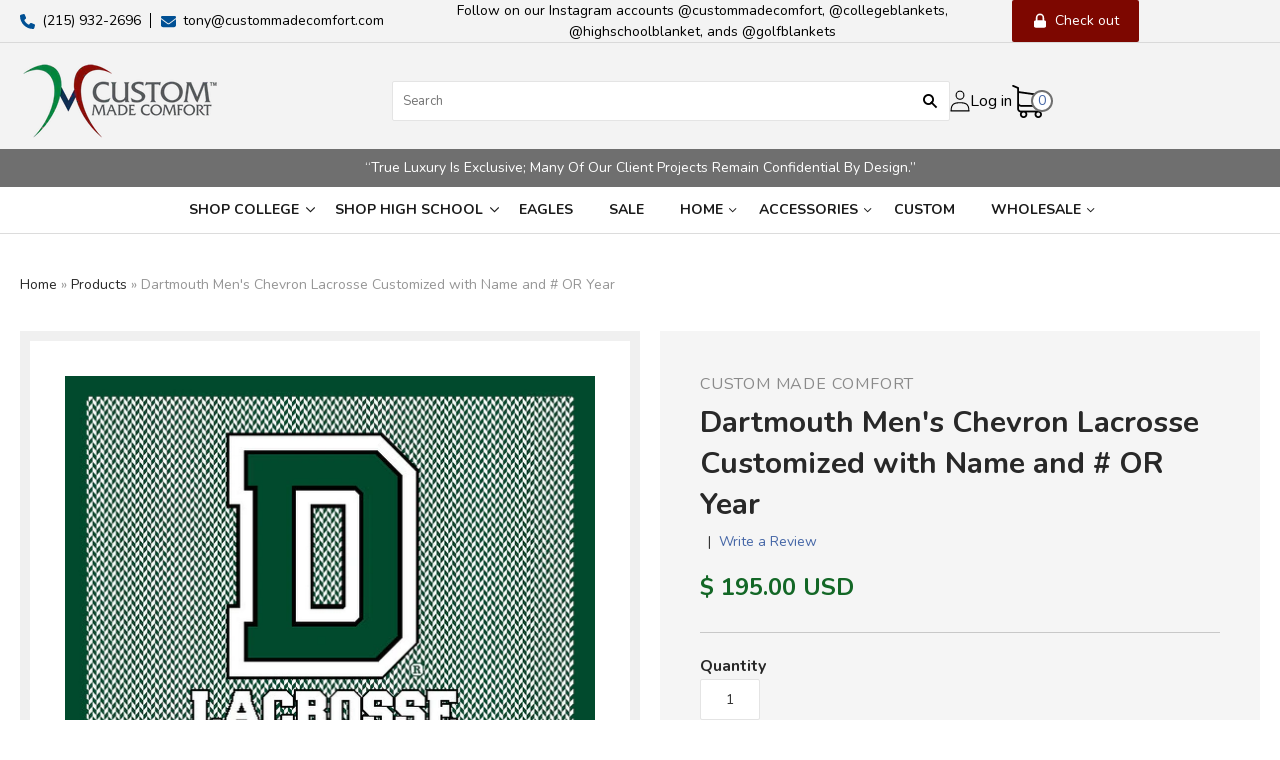

--- FILE ---
content_type: text/html; charset=utf-8
request_url: https://custommadecomfort.com/products/dartmouth-mens-chevron-lacrosse-customized-with-name-and-or-year
body_size: 46568
content:
<!doctype html>
<html class="no-js loading">

<!-- Global site tag (gtag.js) - AdWords. Created by EastonDigital.com -->
<script async src="//www.googletagmanager.com/gtag/js?id=AW-755958322"></script>
<script>
  window.dataLayer = window.dataLayer || [];
  function gtag(){dataLayer.push(arguments);}
  gtag('js', new Date());

  gtag('config', 'AW-755958322');
</script>

<script>
  gtag('event', 'page_view', {
    'send_to': 'AW-755958322',
	'ecomm_pagetype': 'product',
	
	'ecomm_prodid': 'shopify_US_6765259292760_39617480884312',
	
	'ecomm_totalvalue': 195.00
  });
</script>


<head>
<meta name="google-site-verification" content="snTbjsli8k5sDyCqm9VofgCdxj_W03vrqINMKVkSEII" />
  
 <!-- Global site tag (gtag.js) - Google Analytics -->
<script async src="https://www.googletagmanager.com/gtag/js?id=UA-136307723-1"></script>
<script>
  window.dataLayer = window.dataLayer || [];
  function gtag(){dataLayer.push(arguments);}
  gtag('js', new Date());

  gtag('config', 'UA-136307723-1');
</script>
  
  <meta charset="utf-8">
  <meta http-equiv="X-UA-Compatible" content="IE=edge,chrome=1">

  <title>
    Dartmouth Men&#39;s Chevron Lacrosse Customized with Name and # OR Year

    

    

    
      &#8211; Custom Made Comfort
    
  </title>

  
    <meta name="description" content="Perfect for game day, dorm room, or at home, our heirloom-quality blankets are of exceptional quality and weight.   - 100% soft natural and recycled Cotton - Registered Trademarked Licensed logo - Machine Washable - 60&quot; x 50&quot;, Landscape - Weight: Approximately 4lbs - Proudly made in the U.S.A. Please note:  All custom " />
  

  
    <link rel="shortcut icon" href="//custommadecomfort.com/cdn/shop/files/favicone_32x32.png?v=1614342563" type="image/png" />
  

  
    <link rel="canonical" href="https://custommadecomfort.com/products/dartmouth-mens-chevron-lacrosse-customized-with-name-and-or-year" />
  
  <meta name="viewport" content="width=device-width,initial-scale=1" />

  
  
  <script>window.performance && window.performance.mark && window.performance.mark('shopify.content_for_header.start');</script><meta name="google-site-verification" content="snTbjsli8k5sDyCqm9VofgCdxj_W03vrqINMKVkSEII">
<meta name="facebook-domain-verification" content="yfnmx7isu9hu6y2fzmlh5rj47r2tcg">
<meta id="shopify-digital-wallet" name="shopify-digital-wallet" content="/12092544/digital_wallets/dialog">
<meta name="shopify-checkout-api-token" content="97ccd0510fd729f8d1af263a5de5f9d6">
<meta id="in-context-paypal-metadata" data-shop-id="12092544" data-venmo-supported="false" data-environment="production" data-locale="en_US" data-paypal-v4="true" data-currency="USD">
<link rel="alternate" type="application/json+oembed" href="https://custommadecomfort.com/products/dartmouth-mens-chevron-lacrosse-customized-with-name-and-or-year.oembed">
<script async="async" src="/checkouts/internal/preloads.js?locale=en-US"></script>
<link rel="preconnect" href="https://shop.app" crossorigin="anonymous">
<script async="async" src="https://shop.app/checkouts/internal/preloads.js?locale=en-US&shop_id=12092544" crossorigin="anonymous"></script>
<script id="apple-pay-shop-capabilities" type="application/json">{"shopId":12092544,"countryCode":"US","currencyCode":"USD","merchantCapabilities":["supports3DS"],"merchantId":"gid:\/\/shopify\/Shop\/12092544","merchantName":"Custom Made Comfort","requiredBillingContactFields":["postalAddress","email","phone"],"requiredShippingContactFields":["postalAddress","email","phone"],"shippingType":"shipping","supportedNetworks":["visa","masterCard","amex","discover","elo","jcb"],"total":{"type":"pending","label":"Custom Made Comfort","amount":"1.00"},"shopifyPaymentsEnabled":true,"supportsSubscriptions":true}</script>
<script id="shopify-features" type="application/json">{"accessToken":"97ccd0510fd729f8d1af263a5de5f9d6","betas":["rich-media-storefront-analytics"],"domain":"custommadecomfort.com","predictiveSearch":true,"shopId":12092544,"locale":"en"}</script>
<script>var Shopify = Shopify || {};
Shopify.shop = "custom-made-comfort.myshopify.com";
Shopify.locale = "en";
Shopify.currency = {"active":"USD","rate":"1.0"};
Shopify.country = "US";
Shopify.theme = {"name":"ITG Work IT-Geeks Custom made comfort ","id":181843624231,"schema_name":"Grid","schema_version":"4.4.10","theme_store_id":null,"role":"main"};
Shopify.theme.handle = "null";
Shopify.theme.style = {"id":null,"handle":null};
Shopify.cdnHost = "custommadecomfort.com/cdn";
Shopify.routes = Shopify.routes || {};
Shopify.routes.root = "/";</script>
<script type="module">!function(o){(o.Shopify=o.Shopify||{}).modules=!0}(window);</script>
<script>!function(o){function n(){var o=[];function n(){o.push(Array.prototype.slice.apply(arguments))}return n.q=o,n}var t=o.Shopify=o.Shopify||{};t.loadFeatures=n(),t.autoloadFeatures=n()}(window);</script>
<script>
  window.ShopifyPay = window.ShopifyPay || {};
  window.ShopifyPay.apiHost = "shop.app\/pay";
  window.ShopifyPay.redirectState = null;
</script>
<script id="shop-js-analytics" type="application/json">{"pageType":"product"}</script>
<script defer="defer" async type="module" src="//custommadecomfort.com/cdn/shopifycloud/shop-js/modules/v2/client.init-shop-cart-sync_WVOgQShq.en.esm.js"></script>
<script defer="defer" async type="module" src="//custommadecomfort.com/cdn/shopifycloud/shop-js/modules/v2/chunk.common_C_13GLB1.esm.js"></script>
<script defer="defer" async type="module" src="//custommadecomfort.com/cdn/shopifycloud/shop-js/modules/v2/chunk.modal_CLfMGd0m.esm.js"></script>
<script type="module">
  await import("//custommadecomfort.com/cdn/shopifycloud/shop-js/modules/v2/client.init-shop-cart-sync_WVOgQShq.en.esm.js");
await import("//custommadecomfort.com/cdn/shopifycloud/shop-js/modules/v2/chunk.common_C_13GLB1.esm.js");
await import("//custommadecomfort.com/cdn/shopifycloud/shop-js/modules/v2/chunk.modal_CLfMGd0m.esm.js");

  window.Shopify.SignInWithShop?.initShopCartSync?.({"fedCMEnabled":true,"windoidEnabled":true});

</script>
<script>
  window.Shopify = window.Shopify || {};
  if (!window.Shopify.featureAssets) window.Shopify.featureAssets = {};
  window.Shopify.featureAssets['shop-js'] = {"shop-cart-sync":["modules/v2/client.shop-cart-sync_DuR37GeY.en.esm.js","modules/v2/chunk.common_C_13GLB1.esm.js","modules/v2/chunk.modal_CLfMGd0m.esm.js"],"init-fed-cm":["modules/v2/client.init-fed-cm_BucUoe6W.en.esm.js","modules/v2/chunk.common_C_13GLB1.esm.js","modules/v2/chunk.modal_CLfMGd0m.esm.js"],"shop-toast-manager":["modules/v2/client.shop-toast-manager_B0JfrpKj.en.esm.js","modules/v2/chunk.common_C_13GLB1.esm.js","modules/v2/chunk.modal_CLfMGd0m.esm.js"],"init-shop-cart-sync":["modules/v2/client.init-shop-cart-sync_WVOgQShq.en.esm.js","modules/v2/chunk.common_C_13GLB1.esm.js","modules/v2/chunk.modal_CLfMGd0m.esm.js"],"shop-button":["modules/v2/client.shop-button_B_U3bv27.en.esm.js","modules/v2/chunk.common_C_13GLB1.esm.js","modules/v2/chunk.modal_CLfMGd0m.esm.js"],"init-windoid":["modules/v2/client.init-windoid_DuP9q_di.en.esm.js","modules/v2/chunk.common_C_13GLB1.esm.js","modules/v2/chunk.modal_CLfMGd0m.esm.js"],"shop-cash-offers":["modules/v2/client.shop-cash-offers_BmULhtno.en.esm.js","modules/v2/chunk.common_C_13GLB1.esm.js","modules/v2/chunk.modal_CLfMGd0m.esm.js"],"pay-button":["modules/v2/client.pay-button_CrPSEbOK.en.esm.js","modules/v2/chunk.common_C_13GLB1.esm.js","modules/v2/chunk.modal_CLfMGd0m.esm.js"],"init-customer-accounts":["modules/v2/client.init-customer-accounts_jNk9cPYQ.en.esm.js","modules/v2/client.shop-login-button_DJ5ldayH.en.esm.js","modules/v2/chunk.common_C_13GLB1.esm.js","modules/v2/chunk.modal_CLfMGd0m.esm.js"],"avatar":["modules/v2/client.avatar_BTnouDA3.en.esm.js"],"checkout-modal":["modules/v2/client.checkout-modal_pBPyh9w8.en.esm.js","modules/v2/chunk.common_C_13GLB1.esm.js","modules/v2/chunk.modal_CLfMGd0m.esm.js"],"init-shop-for-new-customer-accounts":["modules/v2/client.init-shop-for-new-customer-accounts_BUoCy7a5.en.esm.js","modules/v2/client.shop-login-button_DJ5ldayH.en.esm.js","modules/v2/chunk.common_C_13GLB1.esm.js","modules/v2/chunk.modal_CLfMGd0m.esm.js"],"init-customer-accounts-sign-up":["modules/v2/client.init-customer-accounts-sign-up_CnczCz9H.en.esm.js","modules/v2/client.shop-login-button_DJ5ldayH.en.esm.js","modules/v2/chunk.common_C_13GLB1.esm.js","modules/v2/chunk.modal_CLfMGd0m.esm.js"],"init-shop-email-lookup-coordinator":["modules/v2/client.init-shop-email-lookup-coordinator_CzjY5t9o.en.esm.js","modules/v2/chunk.common_C_13GLB1.esm.js","modules/v2/chunk.modal_CLfMGd0m.esm.js"],"shop-follow-button":["modules/v2/client.shop-follow-button_CsYC63q7.en.esm.js","modules/v2/chunk.common_C_13GLB1.esm.js","modules/v2/chunk.modal_CLfMGd0m.esm.js"],"shop-login-button":["modules/v2/client.shop-login-button_DJ5ldayH.en.esm.js","modules/v2/chunk.common_C_13GLB1.esm.js","modules/v2/chunk.modal_CLfMGd0m.esm.js"],"shop-login":["modules/v2/client.shop-login_B9ccPdmx.en.esm.js","modules/v2/chunk.common_C_13GLB1.esm.js","modules/v2/chunk.modal_CLfMGd0m.esm.js"],"lead-capture":["modules/v2/client.lead-capture_D0K_KgYb.en.esm.js","modules/v2/chunk.common_C_13GLB1.esm.js","modules/v2/chunk.modal_CLfMGd0m.esm.js"],"payment-terms":["modules/v2/client.payment-terms_BWmiNN46.en.esm.js","modules/v2/chunk.common_C_13GLB1.esm.js","modules/v2/chunk.modal_CLfMGd0m.esm.js"]};
</script>
<script>(function() {
  var isLoaded = false;
  function asyncLoad() {
    if (isLoaded) return;
    isLoaded = true;
    var urls = ["https:\/\/cdn.hextom.com\/js\/eventpromotionbar.js?shop=custom-made-comfort.myshopify.com","https:\/\/cdn.hextom.com\/js\/quickannouncementbar.js?shop=custom-made-comfort.myshopify.com","https:\/\/cdn.productcustomizer.com\/storefront\/production-product-customizer-v2.js?shop=custom-made-comfort.myshopify.com"];
    for (var i = 0; i < urls.length; i++) {
      var s = document.createElement('script');
      s.type = 'text/javascript';
      s.async = true;
      s.src = urls[i];
      var x = document.getElementsByTagName('script')[0];
      x.parentNode.insertBefore(s, x);
    }
  };
  if(window.attachEvent) {
    window.attachEvent('onload', asyncLoad);
  } else {
    window.addEventListener('load', asyncLoad, false);
  }
})();</script>
<script id="__st">var __st={"a":12092544,"offset":-18000,"reqid":"2937ae75-1917-4801-9a08-8a81e2e039ed-1769597252","pageurl":"custommadecomfort.com\/products\/dartmouth-mens-chevron-lacrosse-customized-with-name-and-or-year","u":"3c17a60ddbc6","p":"product","rtyp":"product","rid":6765259292760};</script>
<script>window.ShopifyPaypalV4VisibilityTracking = true;</script>
<script id="captcha-bootstrap">!function(){'use strict';const t='contact',e='account',n='new_comment',o=[[t,t],['blogs',n],['comments',n],[t,'customer']],c=[[e,'customer_login'],[e,'guest_login'],[e,'recover_customer_password'],[e,'create_customer']],r=t=>t.map((([t,e])=>`form[action*='/${t}']:not([data-nocaptcha='true']) input[name='form_type'][value='${e}']`)).join(','),a=t=>()=>t?[...document.querySelectorAll(t)].map((t=>t.form)):[];function s(){const t=[...o],e=r(t);return a(e)}const i='password',u='form_key',d=['recaptcha-v3-token','g-recaptcha-response','h-captcha-response',i],f=()=>{try{return window.sessionStorage}catch{return}},m='__shopify_v',_=t=>t.elements[u];function p(t,e,n=!1){try{const o=window.sessionStorage,c=JSON.parse(o.getItem(e)),{data:r}=function(t){const{data:e,action:n}=t;return t[m]||n?{data:e,action:n}:{data:t,action:n}}(c);for(const[e,n]of Object.entries(r))t.elements[e]&&(t.elements[e].value=n);n&&o.removeItem(e)}catch(o){console.error('form repopulation failed',{error:o})}}const l='form_type',E='cptcha';function T(t){t.dataset[E]=!0}const w=window,h=w.document,L='Shopify',v='ce_forms',y='captcha';let A=!1;((t,e)=>{const n=(g='f06e6c50-85a8-45c8-87d0-21a2b65856fe',I='https://cdn.shopify.com/shopifycloud/storefront-forms-hcaptcha/ce_storefront_forms_captcha_hcaptcha.v1.5.2.iife.js',D={infoText:'Protected by hCaptcha',privacyText:'Privacy',termsText:'Terms'},(t,e,n)=>{const o=w[L][v],c=o.bindForm;if(c)return c(t,g,e,D).then(n);var r;o.q.push([[t,g,e,D],n]),r=I,A||(h.body.append(Object.assign(h.createElement('script'),{id:'captcha-provider',async:!0,src:r})),A=!0)});var g,I,D;w[L]=w[L]||{},w[L][v]=w[L][v]||{},w[L][v].q=[],w[L][y]=w[L][y]||{},w[L][y].protect=function(t,e){n(t,void 0,e),T(t)},Object.freeze(w[L][y]),function(t,e,n,w,h,L){const[v,y,A,g]=function(t,e,n){const i=e?o:[],u=t?c:[],d=[...i,...u],f=r(d),m=r(i),_=r(d.filter((([t,e])=>n.includes(e))));return[a(f),a(m),a(_),s()]}(w,h,L),I=t=>{const e=t.target;return e instanceof HTMLFormElement?e:e&&e.form},D=t=>v().includes(t);t.addEventListener('submit',(t=>{const e=I(t);if(!e)return;const n=D(e)&&!e.dataset.hcaptchaBound&&!e.dataset.recaptchaBound,o=_(e),c=g().includes(e)&&(!o||!o.value);(n||c)&&t.preventDefault(),c&&!n&&(function(t){try{if(!f())return;!function(t){const e=f();if(!e)return;const n=_(t);if(!n)return;const o=n.value;o&&e.removeItem(o)}(t);const e=Array.from(Array(32),(()=>Math.random().toString(36)[2])).join('');!function(t,e){_(t)||t.append(Object.assign(document.createElement('input'),{type:'hidden',name:u})),t.elements[u].value=e}(t,e),function(t,e){const n=f();if(!n)return;const o=[...t.querySelectorAll(`input[type='${i}']`)].map((({name:t})=>t)),c=[...d,...o],r={};for(const[a,s]of new FormData(t).entries())c.includes(a)||(r[a]=s);n.setItem(e,JSON.stringify({[m]:1,action:t.action,data:r}))}(t,e)}catch(e){console.error('failed to persist form',e)}}(e),e.submit())}));const S=(t,e)=>{t&&!t.dataset[E]&&(n(t,e.some((e=>e===t))),T(t))};for(const o of['focusin','change'])t.addEventListener(o,(t=>{const e=I(t);D(e)&&S(e,y())}));const B=e.get('form_key'),M=e.get(l),P=B&&M;t.addEventListener('DOMContentLoaded',(()=>{const t=y();if(P)for(const e of t)e.elements[l].value===M&&p(e,B);[...new Set([...A(),...v().filter((t=>'true'===t.dataset.shopifyCaptcha))])].forEach((e=>S(e,t)))}))}(h,new URLSearchParams(w.location.search),n,t,e,['guest_login'])})(!0,!0)}();</script>
<script integrity="sha256-4kQ18oKyAcykRKYeNunJcIwy7WH5gtpwJnB7kiuLZ1E=" data-source-attribution="shopify.loadfeatures" defer="defer" src="//custommadecomfort.com/cdn/shopifycloud/storefront/assets/storefront/load_feature-a0a9edcb.js" crossorigin="anonymous"></script>
<script crossorigin="anonymous" defer="defer" src="//custommadecomfort.com/cdn/shopifycloud/storefront/assets/shopify_pay/storefront-65b4c6d7.js?v=20250812"></script>
<script data-source-attribution="shopify.dynamic_checkout.dynamic.init">var Shopify=Shopify||{};Shopify.PaymentButton=Shopify.PaymentButton||{isStorefrontPortableWallets:!0,init:function(){window.Shopify.PaymentButton.init=function(){};var t=document.createElement("script");t.src="https://custommadecomfort.com/cdn/shopifycloud/portable-wallets/latest/portable-wallets.en.js",t.type="module",document.head.appendChild(t)}};
</script>
<script data-source-attribution="shopify.dynamic_checkout.buyer_consent">
  function portableWalletsHideBuyerConsent(e){var t=document.getElementById("shopify-buyer-consent"),n=document.getElementById("shopify-subscription-policy-button");t&&n&&(t.classList.add("hidden"),t.setAttribute("aria-hidden","true"),n.removeEventListener("click",e))}function portableWalletsShowBuyerConsent(e){var t=document.getElementById("shopify-buyer-consent"),n=document.getElementById("shopify-subscription-policy-button");t&&n&&(t.classList.remove("hidden"),t.removeAttribute("aria-hidden"),n.addEventListener("click",e))}window.Shopify?.PaymentButton&&(window.Shopify.PaymentButton.hideBuyerConsent=portableWalletsHideBuyerConsent,window.Shopify.PaymentButton.showBuyerConsent=portableWalletsShowBuyerConsent);
</script>
<script data-source-attribution="shopify.dynamic_checkout.cart.bootstrap">document.addEventListener("DOMContentLoaded",(function(){function t(){return document.querySelector("shopify-accelerated-checkout-cart, shopify-accelerated-checkout")}if(t())Shopify.PaymentButton.init();else{new MutationObserver((function(e,n){t()&&(Shopify.PaymentButton.init(),n.disconnect())})).observe(document.body,{childList:!0,subtree:!0})}}));
</script>
<link id="shopify-accelerated-checkout-styles" rel="stylesheet" media="screen" href="https://custommadecomfort.com/cdn/shopifycloud/portable-wallets/latest/accelerated-checkout-backwards-compat.css" crossorigin="anonymous">
<style id="shopify-accelerated-checkout-cart">
        #shopify-buyer-consent {
  margin-top: 1em;
  display: inline-block;
  width: 100%;
}

#shopify-buyer-consent.hidden {
  display: none;
}

#shopify-subscription-policy-button {
  background: none;
  border: none;
  padding: 0;
  text-decoration: underline;
  font-size: inherit;
  cursor: pointer;
}

#shopify-subscription-policy-button::before {
  box-shadow: none;
}

      </style>

<script>window.performance && window.performance.mark && window.performance.mark('shopify.content_for_header.end');</script>

<script>
    window.BOLD = window.BOLD || {};
        window.BOLD.options = window.BOLD.options || {};
        window.BOLD.options.settings = window.BOLD.options.settings || {};
        window.BOLD.options.settings.v1_variant_mode = window.BOLD.options.settings.v1_variant_mode || true;
        window.BOLD.options.settings.hybrid_fix_auto_insert_inputs =
        window.BOLD.options.settings.hybrid_fix_auto_insert_inputs || true;
</script>


<script>window.BOLD = window.BOLD || {};
    window.BOLD.common = window.BOLD.common || {};
    window.BOLD.common.Shopify = window.BOLD.common.Shopify || {};
    window.BOLD.common.Shopify.shop = {
      domain: 'custommadecomfort.com',
      permanent_domain: 'custom-made-comfort.myshopify.com',
      url: 'https://custommadecomfort.com',
      secure_url: 'https://custommadecomfort.com',
      money_format: "$ {{amount}}",
      currency: "USD"
    };
    window.BOLD.common.Shopify.customer = {
      id: null,
      tags: null,
    };
    window.BOLD.common.Shopify.cart = {"note":null,"attributes":{},"original_total_price":0,"total_price":0,"total_discount":0,"total_weight":0.0,"item_count":0,"items":[],"requires_shipping":false,"currency":"USD","items_subtotal_price":0,"cart_level_discount_applications":[],"checkout_charge_amount":0};
    window.BOLD.common.template = 'product';window.BOLD.common.Shopify.formatMoney = function(money, format) {
        function n(t, e) {
            return "undefined" == typeof t ? e : t
        }
        function r(t, e, r, i) {
            if (e = n(e, 2),
                r = n(r, ","),
                i = n(i, "."),
            isNaN(t) || null == t)
                return 0;
            t = (t / 100).toFixed(e);
            var o = t.split(".")
                , a = o[0].replace(/(\d)(?=(\d\d\d)+(?!\d))/g, "$1" + r)
                , s = o[1] ? i + o[1] : "";
            return a + s
        }
        "string" == typeof money && (money = money.replace(".", ""));
        var i = ""
            , o = /\{\{\s*(\w+)\s*\}\}/
            , a = format || window.BOLD.common.Shopify.shop.money_format || window.Shopify.money_format || "$ {{ amount }}";
        switch (a.match(o)[1]) {
            case "amount":
                i = r(money, 2, ",", ".");
                break;
            case "amount_no_decimals":
                i = r(money, 0, ",", ".");
                break;
            case "amount_with_comma_separator":
                i = r(money, 2, ".", ",");
                break;
            case "amount_no_decimals_with_comma_separator":
                i = r(money, 0, ".", ",");
                break;
            case "amount_with_space_separator":
                i = r(money, 2, " ", ",");
                break;
            case "amount_no_decimals_with_space_separator":
                i = r(money, 0, " ", ",");
                break;
            case "amount_with_apostrophe_separator":
                i = r(money, 2, "'", ".");
                break;
        }
        return a.replace(o, i);
    };
    window.BOLD.common.Shopify.saveProduct = function (handle, product) {
      if (typeof handle === 'string' && typeof window.BOLD.common.Shopify.products[handle] === 'undefined') {
        if (typeof product === 'number') {
          window.BOLD.common.Shopify.handles[product] = handle;
          product = { id: product };
        }
        window.BOLD.common.Shopify.products[handle] = product;
      }
    };
    window.BOLD.common.Shopify.saveVariant = function (variant_id, variant) {
      if (typeof variant_id === 'number' && typeof window.BOLD.common.Shopify.variants[variant_id] === 'undefined') {
        window.BOLD.common.Shopify.variants[variant_id] = variant;
      }
    };window.BOLD.common.Shopify.products = window.BOLD.common.Shopify.products || {};
    window.BOLD.common.Shopify.variants = window.BOLD.common.Shopify.variants || {};
    window.BOLD.common.Shopify.handles = window.BOLD.common.Shopify.handles || {};window.BOLD.common.Shopify.saveProduct("dartmouth-mens-chevron-lacrosse-customized-with-name-and-or-year", 6765259292760);window.BOLD.common.Shopify.saveVariant(39617480884312, { product_id: 6765259292760, product_handle: "dartmouth-mens-chevron-lacrosse-customized-with-name-and-or-year", price: 19500, group_id: '', csp_metafield: {}});window.BOLD.apps_installed = {"Product Options":2} || {};window.BOLD.common.Shopify.metafields = window.BOLD.common.Shopify.metafields || {};window.BOLD.common.Shopify.metafields["bold_rp"] = {};window.BOLD.common.Shopify.metafields["bold_csp_defaults"] = {};window.BOLD.common.cacheParams = window.BOLD.common.cacheParams || {};
    window.BOLD.common.cacheParams.options = 1667991863;
</script>

<script>
    window.BOLD.common.cacheParams.options = 1769063151;
</script>
<link href="//custommadecomfort.com/cdn/shop/t/31/assets/bold-options.css?v=5719360492459458461764940008" rel="stylesheet" type="text/css" media="all" />
<script defer src="https://options.shopapps.site/js/options.js"></script>
  















<meta property="og:site_name" content="Custom Made Comfort">
<meta property="og:url" content="https://custommadecomfort.com/products/dartmouth-mens-chevron-lacrosse-customized-with-name-and-or-year">
<meta property="og:title" content="Dartmouth Men&#39;s Chevron Lacrosse Customized with Name and # OR Year">
<meta property="og:type" content="website">
<meta property="og:description" content="Perfect for game day, dorm room, or at home, our heirloom-quality blankets are of exceptional quality and weight.   - 100% soft natural and recycled Cotton - Registered Trademarked Licensed logo - Machine Washable - 60&quot; x 50&quot;, Landscape - Weight: Approximately 4lbs - Proudly made in the U.S.A. Please note:  All custom ">




    
    
    

    
    
    <meta
      property="og:image"
      content="https://custommadecomfort.com/cdn/shop/products/Chevron-Name._-_-Year_40c10560-b514-478e-ad3f-f61e58a074fb_1200x930.jpg?v=1632267619"
    />
    <meta
      property="og:image:secure_url"
      content="https://custommadecomfort.com/cdn/shop/products/Chevron-Name._-_-Year_40c10560-b514-478e-ad3f-f61e58a074fb_1200x930.jpg?v=1632267619"
    />
    <meta property="og:image:width" content="1200" />
    <meta property="og:image:height" content="930" />
    <meta property="og:image:alt" content="Dartmouth Men's Chevron Lacrosse Customized with Name and # OR Year" />
  









  <meta name="twitter:site" content="@CustomComfortUS">








<meta name="twitter:title" content="Dartmouth Men&#39;s Chevron Lacrosse Customized with Name and # OR Year">
<meta name="twitter:description" content="Perfect for game day, dorm room, or at home, our heirloom-quality blankets are of exceptional quality and weight.   - 100% soft natural and recycled Cotton - Registered Trademarked Licensed logo - Machine Washable - 60&quot; x 50&quot;, Landscape - Weight: Approximately 4lbs - Proudly made in the U.S.A. Please note:  All custom ">


    
    
    
      
      
      <meta name="twitter:card" content="summary_large_image">
    
    
    <meta
      property="twitter:image"
      content="https://custommadecomfort.com/cdn/shop/products/Chevron-Name._-_-Year_40c10560-b514-478e-ad3f-f61e58a074fb_1200x600_crop_center.jpg?v=1632267619"
    />
    <meta property="twitter:image:width" content="1200" />
    <meta property="twitter:image:height" content="600" />
    <meta property="twitter:image:alt" content="Dartmouth Men&#39;s Chevron Lacrosse Customized with Name and # OR Year" />
  



  <!-- Theme CSS -->
  <link href="//custommadecomfort.com/cdn/shop/t/31/assets/theme.scss.css?v=46497052195755021241764940008" rel="stylesheet" type="text/css" media="all" />
  <link href="//custommadecomfort.com/cdn/shop/t/31/assets/custom.css?v=43816016993581967401764940008" rel="stylesheet" type="text/css" media="all" />
<link rel="stylesheet" href="https://cdn.jsdelivr.net/npm/swiper@11/swiper-bundle.min.css" />
  

  <!-- Third Party JS Libraries -->
  <script src="//custommadecomfort.com/cdn/shop/t/31/assets/modernizr-2.8.2.min.js?v=38612161053245547031764940008" type="text/javascript"></script>

  <!-- Theme object -->
  <script>
  var Theme = {};
  Theme.version = "4.4.10";

  Theme.currency = 'USD';
  Theme.defaultCurrency = 'USD';
  Theme.moneyFormat = "$ {{amount}}";
  Theme.moneyFormatCurrency = "$ {{amount}} USD";

  Theme.pleaseSelectText = "Please Select";

  Theme.addToCartSuccess = "**product** has been successfully added to your **cart_link**. Feel free to **continue_link** or **checkout_link**.";

  

  Theme.shippingCalculator = true;
  Theme.shippingButton = "Calculate shipping";
  Theme.shippingDisabled = "Calculating...";

  

  Theme.shippingCalcErrorMessage = "Error: zip / postal code **error_message**";
  Theme.shippingCalcMultiRates = "There are **number_of_rates** shipping rates available for **address**, starting at **rate**.";
  Theme.shippingCalcOneRate = "There is one shipping rate available for **address**.";
  Theme.shippingCalcNoRates = "We do not ship to this destination.";
  Theme.shippingCalcRateValues = "**rate_title** at **rate**";

  
    Theme.enable_currency_converter = true;
    Theme.currency_display_format = 'money_with_currency_format';
    /*
      Override the default Theme.moneyFormat for recalculating
      prices on the product and cart templates.
    */
    Theme.moneyFormat = "$ {{amount}} USD";
  
</script>


  <script>
    window.products = {};
  </script>
 
  
<!-- BEGIN app block: shopify://apps/powerful-form-builder/blocks/app-embed/e4bcb1eb-35b2-42e6-bc37-bfe0e1542c9d --><script type="text/javascript" hs-ignore data-cookieconsent="ignore">
  var Globo = Globo || {};
  var globoFormbuilderRecaptchaInit = function(){};
  var globoFormbuilderHcaptchaInit = function(){};
  window.Globo.FormBuilder = window.Globo.FormBuilder || {};
  window.Globo.FormBuilder.shop = {"configuration":{"money_format":"$ {{amount}}"},"pricing":{"features":{"bulkOrderForm":false,"cartForm":false,"fileUpload":2,"removeCopyright":false,"restrictedEmailDomains":false,"metrics":false}},"settings":{"copyright":"Powered by <a href=\"https://globosoftware.net\" target=\"_blank\">Globo</a> <a href=\"https://apps.shopify.com/form-builder-contact-form\" target=\"_blank\">Contact Form</a>","hideWaterMark":false,"reCaptcha":{"recaptchaType":"v2","siteKey":false,"languageCode":"en"},"hCaptcha":{"siteKey":false},"scrollTop":false,"customCssCode":"","customCssEnabled":false,"additionalColumns":[]},"encryption_form_id":1,"url":"https://app.powerfulform.com/","CDN_URL":"https://dxo9oalx9qc1s.cloudfront.net","app_id":"1783207"};

  if(window.Globo.FormBuilder.shop.settings.customCssEnabled && window.Globo.FormBuilder.shop.settings.customCssCode){
    const customStyle = document.createElement('style');
    customStyle.type = 'text/css';
    customStyle.innerHTML = window.Globo.FormBuilder.shop.settings.customCssCode;
    document.head.appendChild(customStyle);
  }

  window.Globo.FormBuilder.forms = [];
    
      
      
      
      window.Globo.FormBuilder.forms[103244] = {"103244":{"elements":[{"id":"group-1","type":"group","label":"Page 1","description":"","elements":[{"id":"text-1","type":"text","label":{"en":"Name","vi":"Your Name"},"placeholder":{"en":"Name","vi":"Your Name"},"description":null,"hideLabel":false,"required":true,"columnWidth":50},{"id":"email","type":"email","label":"Email","placeholder":"Email","description":null,"hideLabel":false,"required":true,"columnWidth":50,"conditionalField":false,"displayType":"show","displayRules":[{"field":"","relation":"equal","condition":""}]},{"id":"text-2","type":"text","label":{"en":"Golf Club Name"},"placeholder":{"en":"Golf Club Name"},"description":"","limitCharacters":false,"characters":100,"hideLabel":false,"keepPositionLabel":false,"columnWidth":50,"displayType":"show","displayDisjunctive":false,"conditionalField":false,"required":true},{"id":"quantity-1","type":"quantity","label":{"en":"Estimated Quantity"},"description":"","setMaxValue":false,"hideLabel":false,"keepPositionLabel":false,"columnWidth":50,"displayType":"show","displayDisjunctive":false,"conditionalField":false,"required":true},{"id":"text-3","type":"text","label":{"en":"Proshop Inventory OR Tournament \/Event Date"},"placeholder":"","description":"","limitCharacters":false,"characters":100,"hideLabel":false,"keepPositionLabel":false,"columnWidth":100,"displayType":"show","displayDisjunctive":false,"conditionalField":false,"required":true},{"id":"text-4","type":"text","label":{"en":"Preferred Blanket Style or Theme"},"placeholder":"","description":"","limitCharacters":false,"characters":100,"hideLabel":false,"keepPositionLabel":false,"columnWidth":50,"displayType":"show","displayDisjunctive":false,"conditionalField":false,"required":true},{"id":"text-5","type":"text","label":{"en":"Event or Occasion (optional)"},"placeholder":"","description":"","limitCharacters":false,"characters":100,"hideLabel":false,"keepPositionLabel":false,"columnWidth":50,"displayType":"show","displayDisjunctive":false,"conditionalField":false},{"id":"file2-1","type":"file2","label":{"en":"Upload Logo (optional)"},"button-text":"Browse file","placeholder":"Choose file or drag here","hint":"Supported format: JPG, JPEG, PNG, GIF, SVG.","allowed-multiple":false,"allowed-extensions":["jpg","jpeg","png","gif","svg"],"description":"","hideLabel":false,"keepPositionLabel":false,"columnWidth":100,"displayType":"show","displayDisjunctive":false,"conditionalField":false}]}],"errorMessage":{"required":"{{ label | capitalize }} is required","minSelections":"Please choose at least {{ min_selections }} options","maxSelections":"Please choose at maximum of {{ max_selections }} options","exactlySelections":"Please choose exactly {{ exact_selections }} options","minProductSelections":"Please choose at least {{ min_selections }} products","maxProductSelections":"Please choose a maximum of {{ max_selections }} products","minProductQuantities":"Please choose a quantity of at least {{ min_quantities }} products","maxProductQuantities":"Please choose a quantity of no more than {{ max_quantities }} products","minEachProductQuantities":"Choose quantity of product {{product_name}} of at least {{min_quantities}}","maxEachProductQuantities":"Choose quantity of product {{product_name}} of at most {{max_quantities}}","invalid":"Invalid","invalidName":"Invalid name","invalidEmail":"Email address is invalid","restrictedEmailDomain":"This email domain is restricted","invalidURL":"Invalid url","invalidPhone":"Invalid phone","invalidNumber":"Invalid number","invalidPassword":"Invalid password","confirmPasswordNotMatch":"Confirmed password doesn't match","customerAlreadyExists":"Customer already exists","keyAlreadyExists":"Data already exists","fileSizeLimit":"File size limit","fileNotAllowed":"File not allowed","requiredCaptcha":"Required captcha","requiredProducts":"Please select product","limitQuantity":"The number of products left in stock has been exceeded","shopifyInvalidPhone":"phone - Enter a valid phone number to use this delivery method","shopifyPhoneHasAlready":"phone - Phone has already been taken","shopifyInvalidProvice":"addresses.province - is not valid","otherError":"Something went wrong, please try again","limitNumberOfSubmissions":"Form submission limit reached"},"appearance":{"layout":"default","width":"1240","style":"material_filled","mainColor":"rgba(46,78,73,1)","floatingIcon":"\u003csvg aria-hidden=\"true\" focusable=\"false\" data-prefix=\"far\" data-icon=\"envelope\" class=\"svg-inline--fa fa-envelope fa-w-16\" role=\"img\" xmlns=\"http:\/\/www.w3.org\/2000\/svg\" viewBox=\"0 0 512 512\"\u003e\u003cpath fill=\"currentColor\" d=\"M464 64H48C21.49 64 0 85.49 0 112v288c0 26.51 21.49 48 48 48h416c26.51 0 48-21.49 48-48V112c0-26.51-21.49-48-48-48zm0 48v40.805c-22.422 18.259-58.168 46.651-134.587 106.49-16.841 13.247-50.201 45.072-73.413 44.701-23.208.375-56.579-31.459-73.413-44.701C106.18 199.465 70.425 171.067 48 152.805V112h416zM48 400V214.398c22.914 18.251 55.409 43.862 104.938 82.646 21.857 17.205 60.134 55.186 103.062 54.955 42.717.231 80.509-37.199 103.053-54.947 49.528-38.783 82.032-64.401 104.947-82.653V400H48z\"\u003e\u003c\/path\u003e\u003c\/svg\u003e","floatingText":null,"displayOnAllPage":false,"formType":"normalForm","background":"color","backgroundColor":"#fff","descriptionColor":"#6c757d","headingColor":"#000","labelColor":"#1c1c1c","optionColor":"#000","paragraphBackground":"#fff","paragraphColor":"#000","theme_design":true,"font":{"family":"Almarai","variant":"regular"},"colorScheme":{"solidButton":{"red":46,"green":78,"blue":73,"alpha":1},"solidButtonLabel":{"red":255,"green":255,"blue":255},"text":{"red":28,"green":28,"blue":28},"outlineButton":{"red":46,"green":78,"blue":73,"alpha":1},"background":{"red":255,"green":255,"blue":255}},"imageLayout":"none"},"afterSubmit":{"action":"clearForm","title":"Thanks for getting in touch!","message":"\u003cp\u003eWe appreciate you contacting us. One of our colleagues will get back in touch with you soon!\u003c\/p\u003e\u003cp\u003e\u003cbr\u003e\u003c\/p\u003e\u003cp\u003eHave a great day!\u003c\/p\u003e","redirectUrl":null},"footer":{"description":null,"previousText":"Previous","nextText":"Next","submitText":"Submit","submitFullWidth":true},"header":{"active":false,"title":{"en":"Inquiry Form"},"description":{"en":"\u003cp\u003e\u003cbr\u003e\u003c\/p\u003e"},"headerAlignment":"left"},"isStepByStepForm":true,"publish":{"requiredLogin":false,"requiredLoginMessage":"Please \u003ca href='\/account\/login' title='login'\u003elogin\u003c\/a\u003e to continue","customClass":""},"reCaptcha":{"enable":false},"html":"\n\u003cdiv class=\"globo-form default-form globo-form-id-103244 \" data-locale=\"en\" \u003e\n\n\u003cstyle\u003e\n\n\n    \n        \n        @import url('https:\/\/fonts.googleapis.com\/css?family=Almarai:ital,wght@0,400');\n    \n\n    :root .globo-form-app[data-id=\"103244\"]{\n        \n        --gfb-color-solidButton: 46,78,73;\n        --gfb-color-solidButtonColor: rgb(var(--gfb-color-solidButton));\n        --gfb-color-solidButtonLabel: 255,255,255;\n        --gfb-color-solidButtonLabelColor: rgb(var(--gfb-color-solidButtonLabel));\n        --gfb-color-text: 28,28,28;\n        --gfb-color-textColor: rgb(var(--gfb-color-text));\n        --gfb-color-outlineButton: 46,78,73;\n        --gfb-color-outlineButtonColor: rgb(var(--gfb-color-outlineButton));\n        --gfb-color-background: 255,255,255;\n        --gfb-color-backgroundColor: rgb(var(--gfb-color-background));\n        \n        --gfb-main-color: rgba(46,78,73,1);\n        --gfb-primary-color: var(--gfb-color-solidButtonColor, var(--gfb-main-color));\n        --gfb-primary-text-color: var(--gfb-color-solidButtonLabelColor, #FFF);\n        --gfb-form-width: 1240px;\n        --gfb-font-family: inherit;\n        --gfb-font-style: inherit;\n        --gfb--image: 40%;\n        --gfb-image-ratio-draft: var(--gfb--image);\n        --gfb-image-ratio: var(--gfb-image-ratio-draft);\n        \n        \n        --gfb-font-family: \"Almarai\";\n        --gfb-font-weight: normal;\n        --gfb-font-style: normal;\n        \n        --gfb-bg-temp-color: #FFF;\n        --gfb-bg-position: ;\n        \n            --gfb-bg-temp-color: #fff;\n        \n        --gfb-bg-color: var(--gfb-color-backgroundColor, var(--gfb-bg-temp-color));\n        \n    }\n    \n.globo-form-id-103244 .globo-form-app{\n    max-width: 1240px;\n    width: -webkit-fill-available;\n    \n    background-color: var(--gfb-bg-color);\n    \n    \n}\n\n.globo-form-id-103244 .globo-form-app .globo-heading{\n    color: var(--gfb-color-textColor, #000)\n}\n\n\n.globo-form-id-103244 .globo-form-app .header {\n    text-align:left;\n}\n\n\n.globo-form-id-103244 .globo-form-app .globo-description,\n.globo-form-id-103244 .globo-form-app .header .globo-description{\n    --gfb-color-description: rgba(var(--gfb-color-text), 0.8);\n    color: var(--gfb-color-description, #6c757d);\n}\n.globo-form-id-103244 .globo-form-app .globo-label,\n.globo-form-id-103244 .globo-form-app .globo-form-control label.globo-label,\n.globo-form-id-103244 .globo-form-app .globo-form-control label.globo-label span.label-content{\n    color: var(--gfb-color-textColor, #1c1c1c);\n    text-align: left;\n}\n.globo-form-id-103244 .globo-form-app .globo-label.globo-position-label{\n    height: 20px !important;\n}\n.globo-form-id-103244 .globo-form-app .globo-form-control .help-text.globo-description,\n.globo-form-id-103244 .globo-form-app .globo-form-control span.globo-description{\n    --gfb-color-description: rgba(var(--gfb-color-text), 0.8);\n    color: var(--gfb-color-description, #6c757d);\n}\n.globo-form-id-103244 .globo-form-app .globo-form-control .checkbox-wrapper .globo-option,\n.globo-form-id-103244 .globo-form-app .globo-form-control .radio-wrapper .globo-option\n{\n    color: var(--gfb-color-textColor, #1c1c1c);\n}\n.globo-form-id-103244 .globo-form-app .footer,\n.globo-form-id-103244 .globo-form-app .gfb__footer{\n    text-align:;\n}\n.globo-form-id-103244 .globo-form-app .footer button,\n.globo-form-id-103244 .globo-form-app .gfb__footer button{\n    border:1px solid var(--gfb-primary-color);\n    \n        width:100%;\n    \n}\n.globo-form-id-103244 .globo-form-app .footer button.submit,\n.globo-form-id-103244 .globo-form-app .gfb__footer button.submit\n.globo-form-id-103244 .globo-form-app .footer button.checkout,\n.globo-form-id-103244 .globo-form-app .gfb__footer button.checkout,\n.globo-form-id-103244 .globo-form-app .footer button.action.loading .spinner,\n.globo-form-id-103244 .globo-form-app .gfb__footer button.action.loading .spinner{\n    background-color: var(--gfb-primary-color);\n    color : #ffffff;\n}\n.globo-form-id-103244 .globo-form-app .globo-form-control .star-rating\u003efieldset:not(:checked)\u003elabel:before {\n    content: url('data:image\/svg+xml; utf8, \u003csvg aria-hidden=\"true\" focusable=\"false\" data-prefix=\"far\" data-icon=\"star\" class=\"svg-inline--fa fa-star fa-w-18\" role=\"img\" xmlns=\"http:\/\/www.w3.org\/2000\/svg\" viewBox=\"0 0 576 512\"\u003e\u003cpath fill=\"rgba(46,78,73,1)\" d=\"M528.1 171.5L382 150.2 316.7 17.8c-11.7-23.6-45.6-23.9-57.4 0L194 150.2 47.9 171.5c-26.2 3.8-36.7 36.1-17.7 54.6l105.7 103-25 145.5c-4.5 26.3 23.2 46 46.4 33.7L288 439.6l130.7 68.7c23.2 12.2 50.9-7.4 46.4-33.7l-25-145.5 105.7-103c19-18.5 8.5-50.8-17.7-54.6zM388.6 312.3l23.7 138.4L288 385.4l-124.3 65.3 23.7-138.4-100.6-98 139-20.2 62.2-126 62.2 126 139 20.2-100.6 98z\"\u003e\u003c\/path\u003e\u003c\/svg\u003e');\n}\n.globo-form-id-103244 .globo-form-app .globo-form-control .star-rating\u003efieldset\u003einput:checked ~ label:before {\n    content: url('data:image\/svg+xml; utf8, \u003csvg aria-hidden=\"true\" focusable=\"false\" data-prefix=\"fas\" data-icon=\"star\" class=\"svg-inline--fa fa-star fa-w-18\" role=\"img\" xmlns=\"http:\/\/www.w3.org\/2000\/svg\" viewBox=\"0 0 576 512\"\u003e\u003cpath fill=\"rgba(46,78,73,1)\" d=\"M259.3 17.8L194 150.2 47.9 171.5c-26.2 3.8-36.7 36.1-17.7 54.6l105.7 103-25 145.5c-4.5 26.3 23.2 46 46.4 33.7L288 439.6l130.7 68.7c23.2 12.2 50.9-7.4 46.4-33.7l-25-145.5 105.7-103c19-18.5 8.5-50.8-17.7-54.6L382 150.2 316.7 17.8c-11.7-23.6-45.6-23.9-57.4 0z\"\u003e\u003c\/path\u003e\u003c\/svg\u003e');\n}\n.globo-form-id-103244 .globo-form-app .globo-form-control .star-rating\u003efieldset:not(:checked)\u003elabel:hover:before,\n.globo-form-id-103244 .globo-form-app .globo-form-control .star-rating\u003efieldset:not(:checked)\u003elabel:hover ~ label:before{\n    content : url('data:image\/svg+xml; utf8, \u003csvg aria-hidden=\"true\" focusable=\"false\" data-prefix=\"fas\" data-icon=\"star\" class=\"svg-inline--fa fa-star fa-w-18\" role=\"img\" xmlns=\"http:\/\/www.w3.org\/2000\/svg\" viewBox=\"0 0 576 512\"\u003e\u003cpath fill=\"rgba(46,78,73,1)\" d=\"M259.3 17.8L194 150.2 47.9 171.5c-26.2 3.8-36.7 36.1-17.7 54.6l105.7 103-25 145.5c-4.5 26.3 23.2 46 46.4 33.7L288 439.6l130.7 68.7c23.2 12.2 50.9-7.4 46.4-33.7l-25-145.5 105.7-103c19-18.5 8.5-50.8-17.7-54.6L382 150.2 316.7 17.8c-11.7-23.6-45.6-23.9-57.4 0z\"\u003e\u003c\/path\u003e\u003c\/svg\u003e')\n}\n.globo-form-id-103244 .globo-form-app .globo-form-control .checkbox-wrapper .checkbox-input:checked ~ .checkbox-label:before {\n    border-color: var(--gfb-primary-color);\n    box-shadow: 0 4px 6px rgba(50,50,93,0.11), 0 1px 3px rgba(0,0,0,0.08);\n    background-color: var(--gfb-primary-color);\n}\n.globo-form-id-103244 .globo-form-app .step.-completed .step__number,\n.globo-form-id-103244 .globo-form-app .line.-progress,\n.globo-form-id-103244 .globo-form-app .line.-start{\n    background-color: var(--gfb-primary-color);\n}\n.globo-form-id-103244 .globo-form-app .checkmark__check,\n.globo-form-id-103244 .globo-form-app .checkmark__circle{\n    stroke: var(--gfb-primary-color);\n}\n.globo-form-id-103244 .floating-button{\n    background-color: var(--gfb-primary-color);\n}\n.globo-form-id-103244 .globo-form-app .globo-form-control .checkbox-wrapper .checkbox-input ~ .checkbox-label:before,\n.globo-form-app .globo-form-control .radio-wrapper .radio-input ~ .radio-label:after{\n    border-color : var(--gfb-primary-color);\n}\n.globo-form-id-103244 .flatpickr-day.selected, \n.globo-form-id-103244 .flatpickr-day.startRange, \n.globo-form-id-103244 .flatpickr-day.endRange, \n.globo-form-id-103244 .flatpickr-day.selected.inRange, \n.globo-form-id-103244 .flatpickr-day.startRange.inRange, \n.globo-form-id-103244 .flatpickr-day.endRange.inRange, \n.globo-form-id-103244 .flatpickr-day.selected:focus, \n.globo-form-id-103244 .flatpickr-day.startRange:focus, \n.globo-form-id-103244 .flatpickr-day.endRange:focus, \n.globo-form-id-103244 .flatpickr-day.selected:hover, \n.globo-form-id-103244 .flatpickr-day.startRange:hover, \n.globo-form-id-103244 .flatpickr-day.endRange:hover, \n.globo-form-id-103244 .flatpickr-day.selected.prevMonthDay, \n.globo-form-id-103244 .flatpickr-day.startRange.prevMonthDay, \n.globo-form-id-103244 .flatpickr-day.endRange.prevMonthDay, \n.globo-form-id-103244 .flatpickr-day.selected.nextMonthDay, \n.globo-form-id-103244 .flatpickr-day.startRange.nextMonthDay, \n.globo-form-id-103244 .flatpickr-day.endRange.nextMonthDay {\n    background: var(--gfb-primary-color);\n    border-color: var(--gfb-primary-color);\n}\n.globo-form-id-103244 .globo-paragraph {\n    background: #fff;\n    color: var(--gfb-color-textColor, #000);\n    width: 100%!important;\n}\n\n[dir=\"rtl\"] .globo-form-app .header .title,\n[dir=\"rtl\"] .globo-form-app .header .description,\n[dir=\"rtl\"] .globo-form-id-103244 .globo-form-app .globo-heading,\n[dir=\"rtl\"] .globo-form-id-103244 .globo-form-app .globo-label,\n[dir=\"rtl\"] .globo-form-id-103244 .globo-form-app .globo-form-control label.globo-label,\n[dir=\"rtl\"] .globo-form-id-103244 .globo-form-app .globo-form-control label.globo-label span.label-content{\n    text-align: right;\n}\n\n[dir=\"rtl\"] .globo-form-app .line {\n    left: unset;\n    right: 50%;\n}\n\n[dir=\"rtl\"] .globo-form-id-103244 .globo-form-app .line.-start {\n    left: unset;    \n    right: 0%;\n}\n\n\u003c\/style\u003e\n\n\n\n\n\u003cdiv class=\"globo-form-app default-layout gfb-style-material_filled  gfb-font-size-medium\" data-id=103244\u003e\n    \n    \u003cdiv class=\"header dismiss hidden\" onclick=\"Globo.FormBuilder.closeModalForm(this)\"\u003e\n        \u003csvg width=20 height=20 viewBox=\"0 0 20 20\" class=\"\" focusable=\"false\" aria-hidden=\"true\"\u003e\u003cpath d=\"M11.414 10l4.293-4.293a.999.999 0 1 0-1.414-1.414L10 8.586 5.707 4.293a.999.999 0 1 0-1.414 1.414L8.586 10l-4.293 4.293a.999.999 0 1 0 1.414 1.414L10 11.414l4.293 4.293a.997.997 0 0 0 1.414 0 .999.999 0 0 0 0-1.414L11.414 10z\" fill-rule=\"evenodd\"\u003e\u003c\/path\u003e\u003c\/svg\u003e\n    \u003c\/div\u003e\n    \u003cform class=\"g-container\" novalidate action=\"https:\/\/app.powerfulform.com\/api\/front\/form\/103244\/send\" method=\"POST\" enctype=\"multipart\/form-data\" data-id=103244\u003e\n        \n            \n        \n        \n            \u003cdiv class=\"globo-formbuilder-wizard\" data-id=103244\u003e\n                \u003cdiv class=\"wizard__content\"\u003e\n                    \u003cheader class=\"wizard__header\"\u003e\n                        \u003cdiv class=\"wizard__steps\"\u003e\n                        \u003cnav class=\"steps hidden\"\u003e\n                            \n                            \n                                \n                            \n                            \n                                \n                                \n                                \n                                \n                                \u003cdiv class=\"step last \" data-element-id=\"group-1\"  data-step=\"0\" \u003e\n                                    \u003cdiv class=\"step__content\"\u003e\n                                        \u003cp class=\"step__number\"\u003e\u003c\/p\u003e\n                                        \u003csvg class=\"checkmark\" xmlns=\"http:\/\/www.w3.org\/2000\/svg\" width=52 height=52 viewBox=\"0 0 52 52\"\u003e\n                                            \u003ccircle class=\"checkmark__circle\" cx=\"26\" cy=\"26\" r=\"25\" fill=\"none\"\/\u003e\n                                            \u003cpath class=\"checkmark__check\" fill=\"none\" d=\"M14.1 27.2l7.1 7.2 16.7-16.8\"\/\u003e\n                                        \u003c\/svg\u003e\n                                        \u003cdiv class=\"lines\"\u003e\n                                            \n                                                \u003cdiv class=\"line -start\"\u003e\u003c\/div\u003e\n                                            \n                                            \u003cdiv class=\"line -background\"\u003e\n                                            \u003c\/div\u003e\n                                            \u003cdiv class=\"line -progress\"\u003e\n                                            \u003c\/div\u003e\n                                        \u003c\/div\u003e  \n                                    \u003c\/div\u003e\n                                \u003c\/div\u003e\n                            \n                        \u003c\/nav\u003e\n                        \u003c\/div\u003e\n                    \u003c\/header\u003e\n                    \u003cdiv class=\"panels\"\u003e\n                        \n                        \n                        \n                        \n                        \u003cdiv class=\"panel \" data-element-id=\"group-1\" data-id=103244  data-step=\"0\" style=\"padding-top:0\"\u003e\n                            \n                                \n                                    \n\n\n\n\n\n\n\n\n\n\n\n\n\n\n\n    \n\n\n\n\n\n\n\n\n\n\u003cdiv class=\"globo-form-control layout-2-column \"  data-type='text'\u003e\n    \n    \n        \n\u003clabel for=\"103244-text-1\" class=\"material_filled-label globo-label gfb__label-v2 \" data-label=\"Name\"\u003e\n    \u003cspan class=\"label-content\" data-label=\"Name\"\u003eName\u003c\/span\u003e\n    \n        \u003cspan class=\"text-danger text-smaller\"\u003e *\u003c\/span\u003e\n    \n\u003c\/label\u003e\n\n    \n\n    \u003cdiv class=\"globo-form-input\"\u003e\n        \n        \n        \u003cinput type=\"text\"  data-type=\"text\" class=\"material_filled-input\" id=\"103244-text-1\" name=\"text-1\" placeholder=\"Name\" presence  \u003e\n    \u003c\/div\u003e\n    \n        \u003csmall class=\"help-text globo-description\"\u003e\u003c\/small\u003e\n    \n    \u003csmall class=\"messages\" id=\"103244-text-1-error\"\u003e\u003c\/small\u003e\n\u003c\/div\u003e\n\n\n\n                                \n                                    \n\n\n\n\n\n\n\n\n\n\n\n\n\n\n\n    \n\n\n\n\n\n\n\n\n\n\u003cdiv class=\"globo-form-control layout-2-column \"  data-type='email'\u003e\n    \n    \n        \n\u003clabel for=\"103244-email\" class=\"material_filled-label globo-label gfb__label-v2 \" data-label=\"Email\"\u003e\n    \u003cspan class=\"label-content\" data-label=\"Email\"\u003eEmail\u003c\/span\u003e\n    \n        \u003cspan class=\"text-danger text-smaller\"\u003e *\u003c\/span\u003e\n    \n\u003c\/label\u003e\n\n    \n\n    \u003cdiv class=\"globo-form-input\"\u003e\n        \n        \n        \u003cinput type=\"text\"  data-type=\"email\" class=\"material_filled-input\" id=\"103244-email\" name=\"email\" placeholder=\"Email\" presence  \u003e\n    \u003c\/div\u003e\n    \n        \u003csmall class=\"help-text globo-description\"\u003e\u003c\/small\u003e\n    \n    \u003csmall class=\"messages\" id=\"103244-email-error\"\u003e\u003c\/small\u003e\n\u003c\/div\u003e\n\n\n                                \n                                    \n\n\n\n\n\n\n\n\n\n\n\n\n\n\n\n    \n\n\n\n\n\n\n\n\n\n\u003cdiv class=\"globo-form-control layout-2-column \"  data-type='text'\u003e\n    \n    \n        \n\u003clabel for=\"103244-text-2\" class=\"material_filled-label globo-label gfb__label-v2 \" data-label=\"Golf Club Name\"\u003e\n    \u003cspan class=\"label-content\" data-label=\"Golf Club Name\"\u003eGolf Club Name\u003c\/span\u003e\n    \n        \u003cspan class=\"text-danger text-smaller\"\u003e *\u003c\/span\u003e\n    \n\u003c\/label\u003e\n\n    \n\n    \u003cdiv class=\"globo-form-input\"\u003e\n        \n        \n        \u003cinput type=\"text\"  data-type=\"text\" class=\"material_filled-input\" id=\"103244-text-2\" name=\"text-2\" placeholder=\"Golf Club Name\" presence  \u003e\n    \u003c\/div\u003e\n    \n    \u003csmall class=\"messages\" id=\"103244-text-2-error\"\u003e\u003c\/small\u003e\n\u003c\/div\u003e\n\n\n\n                                \n                                    \n\n\n\n\n\n\n\n\n\n\n\n\n\n\n\n    \n\n\n\n\n\n\n\n\n\n\u003cdiv class=\"globo-form-control layout-2-column \"  data-type='quantity'\u003e\n    \n    \n        \n\u003clabel for=\"103244-quantity-1\" class=\"material_filled-label globo-label gfb__label-v2 \" data-label=\"Estimated Quantity\"\u003e\n    \u003cspan class=\"label-content\" data-label=\"Estimated Quantity\"\u003eEstimated Quantity\u003c\/span\u003e\n    \n        \u003cspan class=\"text-danger text-smaller\"\u003e *\u003c\/span\u003e\n    \n\u003c\/label\u003e\n\n    \n\n    \u003cdiv class=\"globo-form-input\"\u003e\n        \n        \u003cdiv class=\"gfb__quantity-element material_filled-input\" \u003e\n            \u003cspan class=\"gfb__quantity-button gfb__minus-button\" onclick=\"Globo.FormBuilder.handleMinusQuantity(this)\"\u003e\n                \u003csvg xmlns=\"http:\/\/www.w3.org\/2000\/svg\" height=\"13\" width=\"11\" viewBox=\"0 0 448 512\"\u003e\u003cpath d=\"M432 256c0 17.7-14.3 32-32 32L48 288c-17.7 0-32-14.3-32-32s14.3-32 32-32l352 0c17.7 0 32 14.3 32 32z\"\/\u003e\u003c\/svg\u003e\n            \u003c\/span\u003e\n            \u003cinput type=\"number\"  class=\"gfb__quantity-input\" id=\"103244-quantity-1\" name=\"quantity-1\" presence min=\"0\" step=\"1\"   onkeypress=\"return (event.charCode !=8 \u0026\u0026 event.charCode ==0 || (event.charCode \u003e= 48 \u0026\u0026 event.charCode \u003c= 57))\"\/\u003e\n            \u003cspan class=\"gfb__quantity-button gfb__add-button\" onclick=\"Globo.FormBuilder.handlePlusQuantity(this)\"\u003e\n                \u003csvg xmlns=\"http:\/\/www.w3.org\/2000\/svg\" height=\"13\" width=\"11\" viewBox=\"0 0 448 512\"\u003e\u003cpath d=\"M256 80c0-17.7-14.3-32-32-32s-32 14.3-32 32V224H48c-17.7 0-32 14.3-32 32s14.3 32 32 32H192V432c0 17.7 14.3 32 32 32s32-14.3 32-32V288H400c17.7 0 32-14.3 32-32s-14.3-32-32-32H256V80z\"\/\u003e\u003c\/svg\u003e\n            \u003c\/span\u003e\n        \u003c\/div\u003e\n    \u003c\/div\u003e\n    \n    \u003csmall class=\"messages\" id=\"103244-quantity-1-error\"\u003e\u003c\/small\u003e\n\u003c\/div\u003e\n\n\n                                \n                                    \n\n\n\n\n\n\n\n\n\n\n\n\n\n\n\n    \n\n\n\n\n\n\n\n\n\n\u003cdiv class=\"globo-form-control layout-1-column \"  data-type='text'\u003e\n    \n    \n        \n\u003clabel for=\"103244-text-3\" class=\"material_filled-label globo-label gfb__label-v2 \" data-label=\"Proshop Inventory OR Tournament \/Event Date\"\u003e\n    \u003cspan class=\"label-content\" data-label=\"Proshop Inventory OR Tournament \/Event Date\"\u003eProshop Inventory OR Tournament \/Event Date\u003c\/span\u003e\n    \n        \u003cspan class=\"text-danger text-smaller\"\u003e *\u003c\/span\u003e\n    \n\u003c\/label\u003e\n\n    \n\n    \u003cdiv class=\"globo-form-input\"\u003e\n        \n        \n        \u003cinput type=\"text\"  data-type=\"text\" class=\"material_filled-input\" id=\"103244-text-3\" name=\"text-3\" placeholder=\"\" presence  \u003e\n    \u003c\/div\u003e\n    \n    \u003csmall class=\"messages\" id=\"103244-text-3-error\"\u003e\u003c\/small\u003e\n\u003c\/div\u003e\n\n\n\n                                \n                                    \n\n\n\n\n\n\n\n\n\n\n\n\n\n\n\n    \n\n\n\n\n\n\n\n\n\n\u003cdiv class=\"globo-form-control layout-2-column \"  data-type='text'\u003e\n    \n    \n        \n\u003clabel for=\"103244-text-4\" class=\"material_filled-label globo-label gfb__label-v2 \" data-label=\"Preferred Blanket Style or Theme\"\u003e\n    \u003cspan class=\"label-content\" data-label=\"Preferred Blanket Style or Theme\"\u003ePreferred Blanket Style or Theme\u003c\/span\u003e\n    \n        \u003cspan class=\"text-danger text-smaller\"\u003e *\u003c\/span\u003e\n    \n\u003c\/label\u003e\n\n    \n\n    \u003cdiv class=\"globo-form-input\"\u003e\n        \n        \n        \u003cinput type=\"text\"  data-type=\"text\" class=\"material_filled-input\" id=\"103244-text-4\" name=\"text-4\" placeholder=\"\" presence  \u003e\n    \u003c\/div\u003e\n    \n    \u003csmall class=\"messages\" id=\"103244-text-4-error\"\u003e\u003c\/small\u003e\n\u003c\/div\u003e\n\n\n\n                                \n                                    \n\n\n\n\n\n\n\n\n\n\n\n\n\n\n\n    \n\n\n\n\n\n\n\n\n\n\u003cdiv class=\"globo-form-control layout-2-column \"  data-type='text'\u003e\n    \n    \n        \n\u003clabel for=\"103244-text-5\" class=\"material_filled-label globo-label gfb__label-v2 \" data-label=\"Event or Occasion (optional)\"\u003e\n    \u003cspan class=\"label-content\" data-label=\"Event or Occasion (optional)\"\u003eEvent or Occasion (optional)\u003c\/span\u003e\n    \n        \u003cspan\u003e\u003c\/span\u003e\n    \n\u003c\/label\u003e\n\n    \n\n    \u003cdiv class=\"globo-form-input\"\u003e\n        \n        \n        \u003cinput type=\"text\"  data-type=\"text\" class=\"material_filled-input\" id=\"103244-text-5\" name=\"text-5\" placeholder=\"\"   \u003e\n    \u003c\/div\u003e\n    \n    \u003csmall class=\"messages\" id=\"103244-text-5-error\"\u003e\u003c\/small\u003e\n\u003c\/div\u003e\n\n\n\n                                \n                                    \n\n\n\n\n\n\n\n\n\n\n\n\n\n\n\n    \n\n\n\n\n\n\n\n\n\n\u003cdiv class=\"globo-form-control layout-1-column \"  data-type='file2'\u003e\n    \u003clabel tabindex=\"0\" aria-label=\"Browse file\" for=\"temp-for-103244-file2-1\" class=\"material_filled-label globo-label \" data-label=\"Upload Logo (optional)\"\u003e\u003cspan class=\"label-content\" data-label=\"Upload Logo (optional)\"\u003eUpload Logo (optional)\u003c\/span\u003e\u003cspan\u003e\u003c\/span\u003e\u003c\/label\u003e\n    \u003cdiv class=\"globo-form-input\"\u003e\n        \u003cdiv class=\"gfb__dropzone\"\u003e\n            \u003cdiv class=\"gfb__dropzone--content\"\u003e\n                \u003cdiv class=\"gfb__dropzone--placeholder\"\u003e\n                    \u003cdiv class=\"gfb__dropzone--placeholder--title\"\u003e\n                        Choose file or drag here\n                    \u003c\/div\u003e\n                    \n                    \u003cdiv class=\"gfb__dropzone--placeholder--description\"\u003e\n                        Supported format: JPG, JPEG, PNG, GIF, SVG.\n                    \u003c\/div\u003e\n                    \n                    \n                    \u003cbutton type=\"button\" for=\"103244-file2-1\" class=\"gfb__dropzone--placeholder--button\"\u003eBrowse file\u003c\/button\u003e\n                    \n                \u003c\/div\u003e\n                \u003cdiv class=\"gfb__dropzone--preview--area\"\u003e\u003c\/div\u003e\n            \u003c\/div\u003e\n            \u003cinput style=\"display:none\" type=\"file\" id=\"temp-for-103244-file2-1\"  \/\u003e\n            \u003clabel for=\"temp-for-103244-file2-1_\"\u003e\u003cspan class=\"gfb__hidden\"\u003etemp-for-103244-file2-1_\u003c\/span\u003e\u003c\/label\u003e\n            \u003cinput style=\"display:none\" type=\"file\" id=\"temp-for-103244-file2-1_\"  data-type=\"file2\" class=\"material_filled-input\" id=\"103244-file2-1\"  name=\"file2-1\"  placeholder=\"Choose file or drag here\"  data-allowed-extensions=\"jpg,jpeg,png,gif,svg\" data-file-size-limit=\"\" data-file-limit=\"\" \u003e\n        \u003c\/div\u003e\n    \u003c\/div\u003e\n    \n    \u003csmall class=\"messages\" id=\"103244-file2-1-error\"\u003e\u003c\/small\u003e\n\u003c\/div\u003e\n\n\n                                \n                            \n                            \n                                \n                                \n                            \n                        \u003c\/div\u003e\n                        \n                    \u003c\/div\u003e\n                    \n                        \n                            \u003cp style=\"text-align: right;font-size:small;display: block !important;\"\u003ePowered by \u003ca href=\"https:\/\/globosoftware.net\" target=\"_blank\"\u003eGlobo\u003c\/a\u003e \u003ca href=\"https:\/\/apps.shopify.com\/form-builder-contact-form\" target=\"_blank\"\u003eContact Form\u003c\/a\u003e\u003c\/p\u003e\n                        \n                    \n                    \u003cdiv class=\"message error\" data-other-error=\"Something went wrong, please try again\"\u003e\n                        \u003cdiv class=\"content\"\u003e\u003c\/div\u003e\n                        \u003cdiv class=\"dismiss\" onclick=\"Globo.FormBuilder.dismiss(this)\"\u003e\n                            \u003csvg width=20 height=20 viewBox=\"0 0 20 20\" class=\"\" focusable=\"false\" aria-hidden=\"true\"\u003e\u003cpath d=\"M11.414 10l4.293-4.293a.999.999 0 1 0-1.414-1.414L10 8.586 5.707 4.293a.999.999 0 1 0-1.414 1.414L8.586 10l-4.293 4.293a.999.999 0 1 0 1.414 1.414L10 11.414l4.293 4.293a.997.997 0 0 0 1.414 0 .999.999 0 0 0 0-1.414L11.414 10z\" fill-rule=\"evenodd\"\u003e\u003c\/path\u003e\u003c\/svg\u003e\n                        \u003c\/div\u003e\n                    \u003c\/div\u003e\n                    \n                        \n                        \n                        \u003cdiv class=\"message success\"\u003e\n                            \n                                \u003cdiv class=\"gfb__content-title\"\u003eThanks for getting in touch!\u003c\/div\u003e\n                            \n                            \u003cdiv class=\"gfb__discount-wrapper\" onclick=\"Globo.FormBuilder.handleCopyDiscountCode(this)\"\u003e\n                                \u003cdiv class=\"gfb__content-discount\"\u003e\n                                    \u003cspan class=\"gfb__discount-code\"\u003e\u003c\/span\u003e\n                                    \u003cdiv class=\"gfb__copy\"\u003e\n                                        \u003csvg xmlns=\"http:\/\/www.w3.org\/2000\/svg\" viewBox=\"0 0 448 512\"\u003e\u003cpath d=\"M384 336H192c-8.8 0-16-7.2-16-16V64c0-8.8 7.2-16 16-16l140.1 0L400 115.9V320c0 8.8-7.2 16-16 16zM192 384H384c35.3 0 64-28.7 64-64V115.9c0-12.7-5.1-24.9-14.1-33.9L366.1 14.1c-9-9-21.2-14.1-33.9-14.1H192c-35.3 0-64 28.7-64 64V320c0 35.3 28.7 64 64 64zM64 128c-35.3 0-64 28.7-64 64V448c0 35.3 28.7 64 64 64H256c35.3 0 64-28.7 64-64V416H272v32c0 8.8-7.2 16-16 16H64c-8.8 0-16-7.2-16-16V192c0-8.8 7.2-16 16-16H96V128H64z\"\/\u003e\u003c\/svg\u003e\n                                    \u003c\/div\u003e\n                                    \u003cdiv class=\"gfb__copied\"\u003e\n                                        \u003csvg xmlns=\"http:\/\/www.w3.org\/2000\/svg\" viewBox=\"0 0 448 512\"\u003e\u003cpath d=\"M438.6 105.4c12.5 12.5 12.5 32.8 0 45.3l-256 256c-12.5 12.5-32.8 12.5-45.3 0l-128-128c-12.5-12.5-12.5-32.8 0-45.3s32.8-12.5 45.3 0L160 338.7 393.4 105.4c12.5-12.5 32.8-12.5 45.3 0z\"\/\u003e\u003c\/svg\u003e\n                                    \u003c\/div\u003e        \n                                \u003c\/div\u003e\n                            \u003c\/div\u003e\n                            \u003cdiv class=\"content\"\u003e\u003cp\u003eWe appreciate you contacting us. One of our colleagues will get back in touch with you soon!\u003c\/p\u003e\u003cp\u003e\u003cbr\u003e\u003c\/p\u003e\u003cp\u003eHave a great day!\u003c\/p\u003e\u003c\/div\u003e\n                            \u003cdiv class=\"dismiss\" onclick=\"Globo.FormBuilder.dismiss(this)\"\u003e\n                                \u003csvg width=20 height=20 width=20 height=20 viewBox=\"0 0 20 20\" class=\"\" focusable=\"false\" aria-hidden=\"true\"\u003e\u003cpath d=\"M11.414 10l4.293-4.293a.999.999 0 1 0-1.414-1.414L10 8.586 5.707 4.293a.999.999 0 1 0-1.414 1.414L8.586 10l-4.293 4.293a.999.999 0 1 0 1.414 1.414L10 11.414l4.293 4.293a.997.997 0 0 0 1.414 0 .999.999 0 0 0 0-1.414L11.414 10z\" fill-rule=\"evenodd\"\u003e\u003c\/path\u003e\u003c\/svg\u003e\n                            \u003c\/div\u003e\n                        \u003c\/div\u003e\n                        \n                        \n                    \n                    \u003cdiv class=\"gfb__footer wizard__footer\"\u003e\n                        \n                            \n                            \u003cdiv class=\"description globo-description\"\u003e\u003c\/div\u003e\n                            \n                        \n                        \u003cbutton type=\"button\" class=\"action previous hidden material_filled-button\"\u003ePrevious\u003c\/button\u003e\n                        \u003cbutton type=\"button\" class=\"action next submit material_filled-button\" data-submitting-text=\"\" data-submit-text='\u003cspan class=\"spinner\"\u003e\u003c\/span\u003eSubmit' data-next-text=\"Next\" \u003e\u003cspan class=\"spinner\"\u003e\u003c\/span\u003eNext\u003c\/button\u003e\n                        \n                        \u003cp class=\"wizard__congrats-message\"\u003e\u003c\/p\u003e\n                    \u003c\/div\u003e\n                \u003c\/div\u003e\n            \u003c\/div\u003e\n        \n        \u003cinput type=\"hidden\" value=\"\" name=\"customer[id]\"\u003e\n        \u003cinput type=\"hidden\" value=\"\" name=\"customer[email]\"\u003e\n        \u003cinput type=\"hidden\" value=\"\" name=\"customer[name]\"\u003e\n        \u003cinput type=\"hidden\" value=\"\" name=\"page[title]\"\u003e\n        \u003cinput type=\"hidden\" value=\"\" name=\"page[href]\"\u003e\n        \u003cinput type=\"hidden\" value=\"\" name=\"_keyLabel\"\u003e\n    \u003c\/form\u003e\n    \n    \n    \u003cdiv class=\"message success\"\u003e\n        \n            \u003cdiv class=\"gfb__content-title\"\u003eThanks for getting in touch!\u003c\/div\u003e\n        \n        \u003cdiv class=\"gfb__discount-wrapper\" onclick=\"Globo.FormBuilder.handleCopyDiscountCode(this)\"\u003e\n            \u003cdiv class=\"gfb__content-discount\"\u003e\n                \u003cspan class=\"gfb__discount-code\"\u003e\u003c\/span\u003e\n                \u003cdiv class=\"gfb__copy\"\u003e\n                    \u003csvg xmlns=\"http:\/\/www.w3.org\/2000\/svg\" viewBox=\"0 0 448 512\"\u003e\u003cpath d=\"M384 336H192c-8.8 0-16-7.2-16-16V64c0-8.8 7.2-16 16-16l140.1 0L400 115.9V320c0 8.8-7.2 16-16 16zM192 384H384c35.3 0 64-28.7 64-64V115.9c0-12.7-5.1-24.9-14.1-33.9L366.1 14.1c-9-9-21.2-14.1-33.9-14.1H192c-35.3 0-64 28.7-64 64V320c0 35.3 28.7 64 64 64zM64 128c-35.3 0-64 28.7-64 64V448c0 35.3 28.7 64 64 64H256c35.3 0 64-28.7 64-64V416H272v32c0 8.8-7.2 16-16 16H64c-8.8 0-16-7.2-16-16V192c0-8.8 7.2-16 16-16H96V128H64z\"\/\u003e\u003c\/svg\u003e\n                \u003c\/div\u003e\n                \u003cdiv class=\"gfb__copied\"\u003e\n                    \u003csvg xmlns=\"http:\/\/www.w3.org\/2000\/svg\" viewBox=\"0 0 448 512\"\u003e\u003cpath d=\"M438.6 105.4c12.5 12.5 12.5 32.8 0 45.3l-256 256c-12.5 12.5-32.8 12.5-45.3 0l-128-128c-12.5-12.5-12.5-32.8 0-45.3s32.8-12.5 45.3 0L160 338.7 393.4 105.4c12.5-12.5 32.8-12.5 45.3 0z\"\/\u003e\u003c\/svg\u003e\n                \u003c\/div\u003e        \n            \u003c\/div\u003e\n        \u003c\/div\u003e\n        \u003cdiv class=\"content\"\u003e\u003cp\u003eWe appreciate you contacting us. One of our colleagues will get back in touch with you soon!\u003c\/p\u003e\u003cp\u003e\u003cbr\u003e\u003c\/p\u003e\u003cp\u003eHave a great day!\u003c\/p\u003e\u003c\/div\u003e\n        \u003cdiv class=\"dismiss\" onclick=\"Globo.FormBuilder.dismiss(this)\"\u003e\n            \u003csvg width=20 height=20 viewBox=\"0 0 20 20\" class=\"\" focusable=\"false\" aria-hidden=\"true\"\u003e\u003cpath d=\"M11.414 10l4.293-4.293a.999.999 0 1 0-1.414-1.414L10 8.586 5.707 4.293a.999.999 0 1 0-1.414 1.414L8.586 10l-4.293 4.293a.999.999 0 1 0 1.414 1.414L10 11.414l4.293 4.293a.997.997 0 0 0 1.414 0 .999.999 0 0 0 0-1.414L11.414 10z\" fill-rule=\"evenodd\"\u003e\u003c\/path\u003e\u003c\/svg\u003e\n        \u003c\/div\u003e\n    \u003c\/div\u003e\n    \n    \n\u003c\/div\u003e\n\n\u003c\/div\u003e\n"}}[103244];
      
    
  
  window.Globo.FormBuilder.url = window.Globo.FormBuilder.shop.url;
  window.Globo.FormBuilder.CDN_URL = window.Globo.FormBuilder.shop.CDN_URL ?? window.Globo.FormBuilder.shop.url;
  window.Globo.FormBuilder.themeOs20 = true;
  window.Globo.FormBuilder.searchProductByJson = true;
  
  
  window.Globo.FormBuilder.__webpack_public_path_2__ = "https://cdn.shopify.com/extensions/019bfd8c-d7b1-7903-a49a-05690b2d7407/powerful-form-builder-277/assets/";Globo.FormBuilder.page = {
    href : window.location.href,
    type: "product"
  };
  Globo.FormBuilder.page.title = document.title

  
    Globo.FormBuilder.product= {
      title : 'Dartmouth Men&#39;s Chevron Lacrosse Customized with Name and # OR Year',
      type : 'Blanket',
      vendor : 'Custom Made Comfort',
      url : window.location.href
    }
  
  if(window.AVADA_SPEED_WHITELIST){
    const pfbs_w = new RegExp("powerful-form-builder", 'i')
    if(Array.isArray(window.AVADA_SPEED_WHITELIST)){
      window.AVADA_SPEED_WHITELIST.push(pfbs_w)
    }else{
      window.AVADA_SPEED_WHITELIST = [pfbs_w]
    }
  }

  Globo.FormBuilder.shop.configuration = Globo.FormBuilder.shop.configuration || {};
  Globo.FormBuilder.shop.configuration.money_format = "$ {{amount}}";
</script>
<script src="https://cdn.shopify.com/extensions/019bfd8c-d7b1-7903-a49a-05690b2d7407/powerful-form-builder-277/assets/globo.formbuilder.index.js" defer="defer" data-cookieconsent="ignore"></script>




<!-- END app block --><!-- BEGIN app block: shopify://apps/buddha-mega-menu-navigation/blocks/megamenu/dbb4ce56-bf86-4830-9b3d-16efbef51c6f -->
<script>
    /* get link lists api */
    var linkLists={"main-menu" : {"title":"Main Menu", "items":["/collections/colleges","/collections","/collections/home","/collections/accessories-gifts-1","/pages/custom","/pages/wholesale-inquiry",]},"footer" : {"title":"Footer menu", "items":["/search","/pages/about-our-family",]},"about" : {"title":"About", "items":["/pages/about-our-family","/pages/about-us","/pages/about-products","/pages/frequently-asked-questions","/pages/about-in-the-media","/pages/testimonials","/pages/contact-us","/pages/feedback",]},"shop-by-college" : {"title":"Shop College", "items":["/pages/list-of-colleges","/collections/amherst-college","/collections/bates-lacrosse","/collections/boston-college","/collections/brown-university","/collections/bucknell-university","/collections/chestnut-hill-college","/collections/the-citidel","/collections/colgate-university","/collections/cornell-university","/collections/dartmouth","/collections/denison-university","/collections/drexel-university-a","/collections/duquense-university","/collections/elon-university","/collections/fordham-university","/collections/franklin-marshall-university","/collections/georgetown","/collections/hampden-sydney-college","/collections/harvard-university","/collections/lafayette-university","/collections/lasalle-university","/collections/lehigh-university","/collections/loyola-university","/collections/manhattan-college","/collections/mercer-university","/collections/monmouth-university","/collections/mount-saint-marys","/collections/new-york-university","/collections/notre-dame","/collections/penn-state","/collections/philadelphia-university","/collections/princeton-university","/collections/providence-college","/collections/seton-hall-university","/collections/st-josephs-university","/collections/st-marys-college-notre-dame-in","/collections/scranton-university","/collections/stanford","/collections/syracuse-university","/collections/temple-university","/collections/usna-custom-blanket","/collections/us-naval-academy-class-year-products","/collections/university-of-delaware","/collections/penn-university","/collections/university-of-richmond","/collections/virginia-university","/collections/villanova-university","/collections/wake-forest-university","/collections/williams-college","/collections/xavier-university","/collections/yale-univesity",]},"golf" : {"title":"Golf", "items":["/pages/golf-clubs","/pages/signature-blankets","/pages/holiday-ornaments","/pages/golf-clients","/pages/golf-testimonials",]},"high-school" : {"title":"High School", "items":["/pages/high-school-clients","/pages/high-school-testimonials",]},"home" : {"title":"Home", "items":["/collections/american-collection","/collections/flag-blankets","/collections/baby-collection","/collections/seasonal-1","/collections/herringbone","/collections/classic-cable-collection","/collections/holidays","/collections/customized",]},"custom-orders" : {"title":"Custom Orders", "items":["/pages/custom",]},"wholesale" : {"title":"Wholesale ", "items":["/pages/corporate","/pages/golf-clubs","/pages/high-school-list","/pages/yacht-clubs",]},"accessories" : {"title":"Accessories", "items":["/collections/scarves",]},"college-teams" : {"title":"College Teams", "items":["/collections/amherst-mens-lacrosse","/collections/bates-lacrosse","/collections/bentley-football","/collections/boston-university-lacrosse","/collections/boston-university-womens-lacrosse","/collections/bowdoin-lacrosse","/collections/providence-college","/collections/wake-forest-university",]},"footer-menu-1" : {"title":"footer-menu-1", "items":["/collections/colleges","/collections","/collections/home","/collections/accessories-gifts-1","/pages/custom","/pages/wholesale-inquiry",]},"footer-menu-2" : {"title":"footer-menu-2", "items":["/pages/about-our-family","/pages/about-us","/pages/about-products","/pages/frequently-asked-questions","/pages/about-in-the-media","/pages/testimonials","/pages/contact-us","/pages/feedback",]},"main-menu-demo" : {"title":"Main Menu Demo", "items":["/collections/colleges","/collections/high-schools","/collections/eagles/Blankets+Scarves","/collections/sale","/collections/home","/collections/accessories-gifts-1","/pages/custom","/pages/wholesale-inquiry",]},"shop-by-high-school" : {"title":"Shop High School                                 ", "items":["/collections/academy-of-notre-dame-de-namur","/collections/agnes-irwin-school","/collections/archbishop-wood","/collections/avon-old-farms","/collections/charlotte-catholic","/collections/episcopal-high-school-alexandria-va","/collections/far-hills-country-day-school","/collections/gilman","/collections/gilmanalumni","/collections/greenwich-academy","/collections/darein-lacrosse","/collections/germantown-academy-blankets-and-pillows","/collections/holton-arms","/collections/hgp","/collections/hun-2024","/collections/kimball-union-academy","/collections/king-school/Blankets","/collections/la-salle-college-high-school","/collections/mater-dei-lacrosse","/collections/malvern-preparatory-school","/collections/merion-mercy-academy","/collections/national-cathedral-school","/collections/national-cathedral-alumni","/collections/peddie","/collections/sidwell-friends","/collections/pingry-school","/collections/princeton-day-school","/collections/st-johns-rowing","/collections/st-josephs-prep","/collections/st-margarets-episcopal","/collections/st-stephens-and-st-agnes","/collections/trinity-school","/collections/villa-maria-academy-school",]},"collections" : {"title":"Collections", "items":["/collections/colleges","/collections","/collections/home","/collections/accessories-gifts-1","/pages/custom","/pages/wholesale-inquiry",]},"quick-links" : {"title":"quick links", "items":["/pages/about-our-family","/pages/about-us","/pages/about-products","/pages/frequently-asked-questions","/pages/about-in-the-media","/pages/testimonials","/pages/contact-us","/pages/feedback",]},"customer-account-main-menu" : {"title":"Customer account main menu", "items":["/","https://shopify.com/12092544/account/orders?locale=en&amp;region_country=US",]},};/*ENDPARSE*/
    </script>
<!-- END app block --><link href="https://monorail-edge.shopifysvc.com" rel="dns-prefetch">
<script>(function(){if ("sendBeacon" in navigator && "performance" in window) {try {var session_token_from_headers = performance.getEntriesByType('navigation')[0].serverTiming.find(x => x.name == '_s').description;} catch {var session_token_from_headers = undefined;}var session_cookie_matches = document.cookie.match(/_shopify_s=([^;]*)/);var session_token_from_cookie = session_cookie_matches && session_cookie_matches.length === 2 ? session_cookie_matches[1] : "";var session_token = session_token_from_headers || session_token_from_cookie || "";function handle_abandonment_event(e) {var entries = performance.getEntries().filter(function(entry) {return /monorail-edge.shopifysvc.com/.test(entry.name);});if (!window.abandonment_tracked && entries.length === 0) {window.abandonment_tracked = true;var currentMs = Date.now();var navigation_start = performance.timing.navigationStart;var payload = {shop_id: 12092544,url: window.location.href,navigation_start,duration: currentMs - navigation_start,session_token,page_type: "product"};window.navigator.sendBeacon("https://monorail-edge.shopifysvc.com/v1/produce", JSON.stringify({schema_id: "online_store_buyer_site_abandonment/1.1",payload: payload,metadata: {event_created_at_ms: currentMs,event_sent_at_ms: currentMs}}));}}window.addEventListener('pagehide', handle_abandonment_event);}}());</script>
<script id="web-pixels-manager-setup">(function e(e,d,r,n,o){if(void 0===o&&(o={}),!Boolean(null===(a=null===(i=window.Shopify)||void 0===i?void 0:i.analytics)||void 0===a?void 0:a.replayQueue)){var i,a;window.Shopify=window.Shopify||{};var t=window.Shopify;t.analytics=t.analytics||{};var s=t.analytics;s.replayQueue=[],s.publish=function(e,d,r){return s.replayQueue.push([e,d,r]),!0};try{self.performance.mark("wpm:start")}catch(e){}var l=function(){var e={modern:/Edge?\/(1{2}[4-9]|1[2-9]\d|[2-9]\d{2}|\d{4,})\.\d+(\.\d+|)|Firefox\/(1{2}[4-9]|1[2-9]\d|[2-9]\d{2}|\d{4,})\.\d+(\.\d+|)|Chrom(ium|e)\/(9{2}|\d{3,})\.\d+(\.\d+|)|(Maci|X1{2}).+ Version\/(15\.\d+|(1[6-9]|[2-9]\d|\d{3,})\.\d+)([,.]\d+|)( \(\w+\)|)( Mobile\/\w+|) Safari\/|Chrome.+OPR\/(9{2}|\d{3,})\.\d+\.\d+|(CPU[ +]OS|iPhone[ +]OS|CPU[ +]iPhone|CPU IPhone OS|CPU iPad OS)[ +]+(15[._]\d+|(1[6-9]|[2-9]\d|\d{3,})[._]\d+)([._]\d+|)|Android:?[ /-](13[3-9]|1[4-9]\d|[2-9]\d{2}|\d{4,})(\.\d+|)(\.\d+|)|Android.+Firefox\/(13[5-9]|1[4-9]\d|[2-9]\d{2}|\d{4,})\.\d+(\.\d+|)|Android.+Chrom(ium|e)\/(13[3-9]|1[4-9]\d|[2-9]\d{2}|\d{4,})\.\d+(\.\d+|)|SamsungBrowser\/([2-9]\d|\d{3,})\.\d+/,legacy:/Edge?\/(1[6-9]|[2-9]\d|\d{3,})\.\d+(\.\d+|)|Firefox\/(5[4-9]|[6-9]\d|\d{3,})\.\d+(\.\d+|)|Chrom(ium|e)\/(5[1-9]|[6-9]\d|\d{3,})\.\d+(\.\d+|)([\d.]+$|.*Safari\/(?![\d.]+ Edge\/[\d.]+$))|(Maci|X1{2}).+ Version\/(10\.\d+|(1[1-9]|[2-9]\d|\d{3,})\.\d+)([,.]\d+|)( \(\w+\)|)( Mobile\/\w+|) Safari\/|Chrome.+OPR\/(3[89]|[4-9]\d|\d{3,})\.\d+\.\d+|(CPU[ +]OS|iPhone[ +]OS|CPU[ +]iPhone|CPU IPhone OS|CPU iPad OS)[ +]+(10[._]\d+|(1[1-9]|[2-9]\d|\d{3,})[._]\d+)([._]\d+|)|Android:?[ /-](13[3-9]|1[4-9]\d|[2-9]\d{2}|\d{4,})(\.\d+|)(\.\d+|)|Mobile Safari.+OPR\/([89]\d|\d{3,})\.\d+\.\d+|Android.+Firefox\/(13[5-9]|1[4-9]\d|[2-9]\d{2}|\d{4,})\.\d+(\.\d+|)|Android.+Chrom(ium|e)\/(13[3-9]|1[4-9]\d|[2-9]\d{2}|\d{4,})\.\d+(\.\d+|)|Android.+(UC? ?Browser|UCWEB|U3)[ /]?(15\.([5-9]|\d{2,})|(1[6-9]|[2-9]\d|\d{3,})\.\d+)\.\d+|SamsungBrowser\/(5\.\d+|([6-9]|\d{2,})\.\d+)|Android.+MQ{2}Browser\/(14(\.(9|\d{2,})|)|(1[5-9]|[2-9]\d|\d{3,})(\.\d+|))(\.\d+|)|K[Aa][Ii]OS\/(3\.\d+|([4-9]|\d{2,})\.\d+)(\.\d+|)/},d=e.modern,r=e.legacy,n=navigator.userAgent;return n.match(d)?"modern":n.match(r)?"legacy":"unknown"}(),u="modern"===l?"modern":"legacy",c=(null!=n?n:{modern:"",legacy:""})[u],f=function(e){return[e.baseUrl,"/wpm","/b",e.hashVersion,"modern"===e.buildTarget?"m":"l",".js"].join("")}({baseUrl:d,hashVersion:r,buildTarget:u}),m=function(e){var d=e.version,r=e.bundleTarget,n=e.surface,o=e.pageUrl,i=e.monorailEndpoint;return{emit:function(e){var a=e.status,t=e.errorMsg,s=(new Date).getTime(),l=JSON.stringify({metadata:{event_sent_at_ms:s},events:[{schema_id:"web_pixels_manager_load/3.1",payload:{version:d,bundle_target:r,page_url:o,status:a,surface:n,error_msg:t},metadata:{event_created_at_ms:s}}]});if(!i)return console&&console.warn&&console.warn("[Web Pixels Manager] No Monorail endpoint provided, skipping logging."),!1;try{return self.navigator.sendBeacon.bind(self.navigator)(i,l)}catch(e){}var u=new XMLHttpRequest;try{return u.open("POST",i,!0),u.setRequestHeader("Content-Type","text/plain"),u.send(l),!0}catch(e){return console&&console.warn&&console.warn("[Web Pixels Manager] Got an unhandled error while logging to Monorail."),!1}}}}({version:r,bundleTarget:l,surface:e.surface,pageUrl:self.location.href,monorailEndpoint:e.monorailEndpoint});try{o.browserTarget=l,function(e){var d=e.src,r=e.async,n=void 0===r||r,o=e.onload,i=e.onerror,a=e.sri,t=e.scriptDataAttributes,s=void 0===t?{}:t,l=document.createElement("script"),u=document.querySelector("head"),c=document.querySelector("body");if(l.async=n,l.src=d,a&&(l.integrity=a,l.crossOrigin="anonymous"),s)for(var f in s)if(Object.prototype.hasOwnProperty.call(s,f))try{l.dataset[f]=s[f]}catch(e){}if(o&&l.addEventListener("load",o),i&&l.addEventListener("error",i),u)u.appendChild(l);else{if(!c)throw new Error("Did not find a head or body element to append the script");c.appendChild(l)}}({src:f,async:!0,onload:function(){if(!function(){var e,d;return Boolean(null===(d=null===(e=window.Shopify)||void 0===e?void 0:e.analytics)||void 0===d?void 0:d.initialized)}()){var d=window.webPixelsManager.init(e)||void 0;if(d){var r=window.Shopify.analytics;r.replayQueue.forEach((function(e){var r=e[0],n=e[1],o=e[2];d.publishCustomEvent(r,n,o)})),r.replayQueue=[],r.publish=d.publishCustomEvent,r.visitor=d.visitor,r.initialized=!0}}},onerror:function(){return m.emit({status:"failed",errorMsg:"".concat(f," has failed to load")})},sri:function(e){var d=/^sha384-[A-Za-z0-9+/=]+$/;return"string"==typeof e&&d.test(e)}(c)?c:"",scriptDataAttributes:o}),m.emit({status:"loading"})}catch(e){m.emit({status:"failed",errorMsg:(null==e?void 0:e.message)||"Unknown error"})}}})({shopId: 12092544,storefrontBaseUrl: "https://custommadecomfort.com",extensionsBaseUrl: "https://extensions.shopifycdn.com/cdn/shopifycloud/web-pixels-manager",monorailEndpoint: "https://monorail-edge.shopifysvc.com/unstable/produce_batch",surface: "storefront-renderer",enabledBetaFlags: ["2dca8a86"],webPixelsConfigList: [{"id":"2099282215","configuration":"{\"webPixelName\":\"Judge.me\"}","eventPayloadVersion":"v1","runtimeContext":"STRICT","scriptVersion":"34ad157958823915625854214640f0bf","type":"APP","apiClientId":683015,"privacyPurposes":["ANALYTICS"],"dataSharingAdjustments":{"protectedCustomerApprovalScopes":["read_customer_email","read_customer_name","read_customer_personal_data","read_customer_phone"]}},{"id":"806388007","configuration":"{\"config\":\"{\\\"pixel_id\\\":\\\"G-HXN8GN708X\\\",\\\"target_country\\\":\\\"US\\\",\\\"gtag_events\\\":[{\\\"type\\\":\\\"begin_checkout\\\",\\\"action_label\\\":\\\"G-HXN8GN708X\\\"},{\\\"type\\\":\\\"search\\\",\\\"action_label\\\":\\\"G-HXN8GN708X\\\"},{\\\"type\\\":\\\"view_item\\\",\\\"action_label\\\":[\\\"G-HXN8GN708X\\\",\\\"MC-C48SLESXEZ\\\"]},{\\\"type\\\":\\\"purchase\\\",\\\"action_label\\\":[\\\"G-HXN8GN708X\\\",\\\"MC-C48SLESXEZ\\\"]},{\\\"type\\\":\\\"page_view\\\",\\\"action_label\\\":[\\\"G-HXN8GN708X\\\",\\\"MC-C48SLESXEZ\\\"]},{\\\"type\\\":\\\"add_payment_info\\\",\\\"action_label\\\":\\\"G-HXN8GN708X\\\"},{\\\"type\\\":\\\"add_to_cart\\\",\\\"action_label\\\":\\\"G-HXN8GN708X\\\"}],\\\"enable_monitoring_mode\\\":false}\"}","eventPayloadVersion":"v1","runtimeContext":"OPEN","scriptVersion":"b2a88bafab3e21179ed38636efcd8a93","type":"APP","apiClientId":1780363,"privacyPurposes":[],"dataSharingAdjustments":{"protectedCustomerApprovalScopes":["read_customer_address","read_customer_email","read_customer_name","read_customer_personal_data","read_customer_phone"]}},{"id":"245956903","configuration":"{\"pixel_id\":\"1217086808437889\",\"pixel_type\":\"facebook_pixel\",\"metaapp_system_user_token\":\"-\"}","eventPayloadVersion":"v1","runtimeContext":"OPEN","scriptVersion":"ca16bc87fe92b6042fbaa3acc2fbdaa6","type":"APP","apiClientId":2329312,"privacyPurposes":["ANALYTICS","MARKETING","SALE_OF_DATA"],"dataSharingAdjustments":{"protectedCustomerApprovalScopes":["read_customer_address","read_customer_email","read_customer_name","read_customer_personal_data","read_customer_phone"]}},{"id":"133955879","eventPayloadVersion":"v1","runtimeContext":"LAX","scriptVersion":"1","type":"CUSTOM","privacyPurposes":["MARKETING"],"name":"Meta pixel (migrated)"},{"id":"149553447","eventPayloadVersion":"v1","runtimeContext":"LAX","scriptVersion":"1","type":"CUSTOM","privacyPurposes":["ANALYTICS"],"name":"Google Analytics tag (migrated)"},{"id":"shopify-app-pixel","configuration":"{}","eventPayloadVersion":"v1","runtimeContext":"STRICT","scriptVersion":"0450","apiClientId":"shopify-pixel","type":"APP","privacyPurposes":["ANALYTICS","MARKETING"]},{"id":"shopify-custom-pixel","eventPayloadVersion":"v1","runtimeContext":"LAX","scriptVersion":"0450","apiClientId":"shopify-pixel","type":"CUSTOM","privacyPurposes":["ANALYTICS","MARKETING"]}],isMerchantRequest: false,initData: {"shop":{"name":"Custom Made Comfort","paymentSettings":{"currencyCode":"USD"},"myshopifyDomain":"custom-made-comfort.myshopify.com","countryCode":"US","storefrontUrl":"https:\/\/custommadecomfort.com"},"customer":null,"cart":null,"checkout":null,"productVariants":[{"price":{"amount":195.0,"currencyCode":"USD"},"product":{"title":"Dartmouth Men's Chevron Lacrosse Customized with Name and # OR Year","vendor":"Custom Made Comfort","id":"6765259292760","untranslatedTitle":"Dartmouth Men's Chevron Lacrosse Customized with Name and # OR Year","url":"\/products\/dartmouth-mens-chevron-lacrosse-customized-with-name-and-or-year","type":"Blanket"},"id":"39617480884312","image":{"src":"\/\/custommadecomfort.com\/cdn\/shop\/products\/Chevron-Name._-_-Year_40c10560-b514-478e-ad3f-f61e58a074fb.jpg?v=1632267619"},"sku":"","title":"Default Title","untranslatedTitle":"Default Title"}],"purchasingCompany":null},},"https://custommadecomfort.com/cdn","fcfee988w5aeb613cpc8e4bc33m6693e112",{"modern":"","legacy":""},{"shopId":"12092544","storefrontBaseUrl":"https:\/\/custommadecomfort.com","extensionBaseUrl":"https:\/\/extensions.shopifycdn.com\/cdn\/shopifycloud\/web-pixels-manager","surface":"storefront-renderer","enabledBetaFlags":"[\"2dca8a86\"]","isMerchantRequest":"false","hashVersion":"fcfee988w5aeb613cpc8e4bc33m6693e112","publish":"custom","events":"[[\"page_viewed\",{}],[\"product_viewed\",{\"productVariant\":{\"price\":{\"amount\":195.0,\"currencyCode\":\"USD\"},\"product\":{\"title\":\"Dartmouth Men's Chevron Lacrosse Customized with Name and # OR Year\",\"vendor\":\"Custom Made Comfort\",\"id\":\"6765259292760\",\"untranslatedTitle\":\"Dartmouth Men's Chevron Lacrosse Customized with Name and # OR Year\",\"url\":\"\/products\/dartmouth-mens-chevron-lacrosse-customized-with-name-and-or-year\",\"type\":\"Blanket\"},\"id\":\"39617480884312\",\"image\":{\"src\":\"\/\/custommadecomfort.com\/cdn\/shop\/products\/Chevron-Name._-_-Year_40c10560-b514-478e-ad3f-f61e58a074fb.jpg?v=1632267619\"},\"sku\":\"\",\"title\":\"Default Title\",\"untranslatedTitle\":\"Default Title\"}}]]"});</script><script>
  window.ShopifyAnalytics = window.ShopifyAnalytics || {};
  window.ShopifyAnalytics.meta = window.ShopifyAnalytics.meta || {};
  window.ShopifyAnalytics.meta.currency = 'USD';
  var meta = {"product":{"id":6765259292760,"gid":"gid:\/\/shopify\/Product\/6765259292760","vendor":"Custom Made Comfort","type":"Blanket","handle":"dartmouth-mens-chevron-lacrosse-customized-with-name-and-or-year","variants":[{"id":39617480884312,"price":19500,"name":"Dartmouth Men's Chevron Lacrosse Customized with Name and # OR Year","public_title":null,"sku":""}],"remote":false},"page":{"pageType":"product","resourceType":"product","resourceId":6765259292760,"requestId":"2937ae75-1917-4801-9a08-8a81e2e039ed-1769597252"}};
  for (var attr in meta) {
    window.ShopifyAnalytics.meta[attr] = meta[attr];
  }
</script>
<script class="analytics">
  (function () {
    var customDocumentWrite = function(content) {
      var jquery = null;

      if (window.jQuery) {
        jquery = window.jQuery;
      } else if (window.Checkout && window.Checkout.$) {
        jquery = window.Checkout.$;
      }

      if (jquery) {
        jquery('body').append(content);
      }
    };

    var hasLoggedConversion = function(token) {
      if (token) {
        return document.cookie.indexOf('loggedConversion=' + token) !== -1;
      }
      return false;
    }

    var setCookieIfConversion = function(token) {
      if (token) {
        var twoMonthsFromNow = new Date(Date.now());
        twoMonthsFromNow.setMonth(twoMonthsFromNow.getMonth() + 2);

        document.cookie = 'loggedConversion=' + token + '; expires=' + twoMonthsFromNow;
      }
    }

    var trekkie = window.ShopifyAnalytics.lib = window.trekkie = window.trekkie || [];
    if (trekkie.integrations) {
      return;
    }
    trekkie.methods = [
      'identify',
      'page',
      'ready',
      'track',
      'trackForm',
      'trackLink'
    ];
    trekkie.factory = function(method) {
      return function() {
        var args = Array.prototype.slice.call(arguments);
        args.unshift(method);
        trekkie.push(args);
        return trekkie;
      };
    };
    for (var i = 0; i < trekkie.methods.length; i++) {
      var key = trekkie.methods[i];
      trekkie[key] = trekkie.factory(key);
    }
    trekkie.load = function(config) {
      trekkie.config = config || {};
      trekkie.config.initialDocumentCookie = document.cookie;
      var first = document.getElementsByTagName('script')[0];
      var script = document.createElement('script');
      script.type = 'text/javascript';
      script.onerror = function(e) {
        var scriptFallback = document.createElement('script');
        scriptFallback.type = 'text/javascript';
        scriptFallback.onerror = function(error) {
                var Monorail = {
      produce: function produce(monorailDomain, schemaId, payload) {
        var currentMs = new Date().getTime();
        var event = {
          schema_id: schemaId,
          payload: payload,
          metadata: {
            event_created_at_ms: currentMs,
            event_sent_at_ms: currentMs
          }
        };
        return Monorail.sendRequest("https://" + monorailDomain + "/v1/produce", JSON.stringify(event));
      },
      sendRequest: function sendRequest(endpointUrl, payload) {
        // Try the sendBeacon API
        if (window && window.navigator && typeof window.navigator.sendBeacon === 'function' && typeof window.Blob === 'function' && !Monorail.isIos12()) {
          var blobData = new window.Blob([payload], {
            type: 'text/plain'
          });

          if (window.navigator.sendBeacon(endpointUrl, blobData)) {
            return true;
          } // sendBeacon was not successful

        } // XHR beacon

        var xhr = new XMLHttpRequest();

        try {
          xhr.open('POST', endpointUrl);
          xhr.setRequestHeader('Content-Type', 'text/plain');
          xhr.send(payload);
        } catch (e) {
          console.log(e);
        }

        return false;
      },
      isIos12: function isIos12() {
        return window.navigator.userAgent.lastIndexOf('iPhone; CPU iPhone OS 12_') !== -1 || window.navigator.userAgent.lastIndexOf('iPad; CPU OS 12_') !== -1;
      }
    };
    Monorail.produce('monorail-edge.shopifysvc.com',
      'trekkie_storefront_load_errors/1.1',
      {shop_id: 12092544,
      theme_id: 181843624231,
      app_name: "storefront",
      context_url: window.location.href,
      source_url: "//custommadecomfort.com/cdn/s/trekkie.storefront.a804e9514e4efded663580eddd6991fcc12b5451.min.js"});

        };
        scriptFallback.async = true;
        scriptFallback.src = '//custommadecomfort.com/cdn/s/trekkie.storefront.a804e9514e4efded663580eddd6991fcc12b5451.min.js';
        first.parentNode.insertBefore(scriptFallback, first);
      };
      script.async = true;
      script.src = '//custommadecomfort.com/cdn/s/trekkie.storefront.a804e9514e4efded663580eddd6991fcc12b5451.min.js';
      first.parentNode.insertBefore(script, first);
    };
    trekkie.load(
      {"Trekkie":{"appName":"storefront","development":false,"defaultAttributes":{"shopId":12092544,"isMerchantRequest":null,"themeId":181843624231,"themeCityHash":"9684270412670193424","contentLanguage":"en","currency":"USD","eventMetadataId":"70886cb5-ce32-469e-aa41-dd2f6134c518"},"isServerSideCookieWritingEnabled":true,"monorailRegion":"shop_domain","enabledBetaFlags":["65f19447","b5387b81"]},"Session Attribution":{},"S2S":{"facebookCapiEnabled":false,"source":"trekkie-storefront-renderer","apiClientId":580111}}
    );

    var loaded = false;
    trekkie.ready(function() {
      if (loaded) return;
      loaded = true;

      window.ShopifyAnalytics.lib = window.trekkie;

      var originalDocumentWrite = document.write;
      document.write = customDocumentWrite;
      try { window.ShopifyAnalytics.merchantGoogleAnalytics.call(this); } catch(error) {};
      document.write = originalDocumentWrite;

      window.ShopifyAnalytics.lib.page(null,{"pageType":"product","resourceType":"product","resourceId":6765259292760,"requestId":"2937ae75-1917-4801-9a08-8a81e2e039ed-1769597252","shopifyEmitted":true});

      var match = window.location.pathname.match(/checkouts\/(.+)\/(thank_you|post_purchase)/)
      var token = match? match[1]: undefined;
      if (!hasLoggedConversion(token)) {
        setCookieIfConversion(token);
        window.ShopifyAnalytics.lib.track("Viewed Product",{"currency":"USD","variantId":39617480884312,"productId":6765259292760,"productGid":"gid:\/\/shopify\/Product\/6765259292760","name":"Dartmouth Men's Chevron Lacrosse Customized with Name and # OR Year","price":"195.00","sku":"","brand":"Custom Made Comfort","variant":null,"category":"Blanket","nonInteraction":true,"remote":false},undefined,undefined,{"shopifyEmitted":true});
      window.ShopifyAnalytics.lib.track("monorail:\/\/trekkie_storefront_viewed_product\/1.1",{"currency":"USD","variantId":39617480884312,"productId":6765259292760,"productGid":"gid:\/\/shopify\/Product\/6765259292760","name":"Dartmouth Men's Chevron Lacrosse Customized with Name and # OR Year","price":"195.00","sku":"","brand":"Custom Made Comfort","variant":null,"category":"Blanket","nonInteraction":true,"remote":false,"referer":"https:\/\/custommadecomfort.com\/products\/dartmouth-mens-chevron-lacrosse-customized-with-name-and-or-year"});
      }
    });


        var eventsListenerScript = document.createElement('script');
        eventsListenerScript.async = true;
        eventsListenerScript.src = "//custommadecomfort.com/cdn/shopifycloud/storefront/assets/shop_events_listener-3da45d37.js";
        document.getElementsByTagName('head')[0].appendChild(eventsListenerScript);

})();</script>
  <script>
  if (!window.ga || (window.ga && typeof window.ga !== 'function')) {
    window.ga = function ga() {
      (window.ga.q = window.ga.q || []).push(arguments);
      if (window.Shopify && window.Shopify.analytics && typeof window.Shopify.analytics.publish === 'function') {
        window.Shopify.analytics.publish("ga_stub_called", {}, {sendTo: "google_osp_migration"});
      }
      console.error("Shopify's Google Analytics stub called with:", Array.from(arguments), "\nSee https://help.shopify.com/manual/promoting-marketing/pixels/pixel-migration#google for more information.");
    };
    if (window.Shopify && window.Shopify.analytics && typeof window.Shopify.analytics.publish === 'function') {
      window.Shopify.analytics.publish("ga_stub_initialized", {}, {sendTo: "google_osp_migration"});
    }
  }
</script>
<script
  defer
  src="https://custommadecomfort.com/cdn/shopifycloud/perf-kit/shopify-perf-kit-3.1.0.min.js"
  data-application="storefront-renderer"
  data-shop-id="12092544"
  data-render-region="gcp-us-central1"
  data-page-type="product"
  data-theme-instance-id="181843624231"
  data-theme-name="Grid"
  data-theme-version="4.4.10"
  data-monorail-region="shop_domain"
  data-resource-timing-sampling-rate="10"
  data-shs="true"
  data-shs-beacon="true"
  data-shs-export-with-fetch="true"
  data-shs-logs-sample-rate="1"
  data-shs-beacon-endpoint="https://custommadecomfort.com/api/collect"
></script>
</head>

<body class="template-product  ">

  
  










<script
  type="application/json"
  data-product-success-labels
>
  {
    "cartLink": "cart",
    "continueLink": "continue shopping",
    "checkoutLink": "check out",
    "cartHeaderText": "Cart",
    "cartQuantityText": "Qty",
    "cartPlaceholderImg": "\/\/custommadecomfort.com\/cdn\/shop\/t\/31\/assets\/no-image.svg?v=118457862165745330321764940008"
  }
</script>



<section
  class="quickshop"
  data-quickshop
  data-quickshop-settings-sha256="de5d619c1f10e4ee83acba68288f4117a986a4930310247c64e2ec9ad297f5a8"
>
  <div class="quickshop-content" data-quickshop-content>
    <button class="quickshop-close" data-quickshop-close>
      <img src="//custommadecomfort.com/cdn/shop/t/31/assets/close-icon.svg?v=10995484173163861811764940008">
    </button>

    <div class="quickshop-product" data-quickshop-product-inject></div>
  </div>

  <span class="spinner quickshop-spinner">
    <span></span>
    <span></span>
    <span></span>
  </span>
</section>


  <div id="shopify-section-pxs-announcement-bar" class="shopify-section"><script
  type="application/json"
  data-section-type="pxs-announcement-bar"
  data-section-id="pxs-announcement-bar"
></script>














<div class="announcement-bar-container" style="
    color: #000000;
    background-color: #f3f3f3
  ">
  <div class="page-width itg-announcement-bar container">
    <div class="announcement_bar_details">
        <div class="contactInfo-itg">
          
            <a href="tel:(215) 932-2696" class="contact-infor-cstm top-phone-ctm" style="color: #000000;">
              <span>
                <svg xmlns="http://www.w3.org/2000/svg" viewBox="0 0 512 512"><path d="M164.9 24.6c-7.7-18.6-28-28.5-47.4-23.2l-88 24C12.1 30.2 0 46 0 64C0 311.4 200.6 512 448 512c18 0 33.8-12.1 38.6-29.5l24-88c5.3-19.4-4.6-39.7-23.2-47.4l-96-40c-16.3-6.8-35.2-2.1-46.3 11.6L304.7 368C234.3 334.7 177.3 277.7 144 207.3L193.3 167c13.7-11.2 18.4-30 11.6-46.3l-40-96z"></path></svg>
              </span>
              <span class="text-info-announcement">
              (215) 932-2696
              </span>
            </a>
          
          
          <a href="mailto:tony@custommadecomfort.com" class="contact-infor-cstm" style="color: #000000;">
            <span><svg xmlns="http://www.w3.org/2000/svg" viewBox="0 0 512 512"><path d="M48 64C21.5 64 0 85.5 0 112c0 15.1 7.1 29.3 19.2 38.4L236.8 313.6c11.4 8.5 27 8.5 38.4 0L492.8 150.4c12.1-9.1 19.2-23.3 19.2-38.4c0-26.5-21.5-48-48-48H48zM0 176V384c0 35.3 28.7 64 64 64H448c35.3 0 64-28.7 64-64V176L294.4 339.2c-22.8 17.1-54 17.1-76.8 0L0 176z"></path></svg></span>
            <span class="text-info-announcement">tony@custommadecomfort.com</span>
          </a>
          
        </div>
        <div class="announcement-bar-text">
        <a
          class="pxs-announcement-bar"
          style="
            color: #000000;
          "
          
            href="#"
          
        >
          
            <span class="pxs-announcement-bar-text-mobile">
              Use less text on mobile!
            </span>
          

          
            <span class="pxs-announcement-bar-text-desktop">
              Follow on our Instagram accounts @custommadecomfort, @collegeblankets, @highschoolblanket, ands @golfblankets
            </span>
          
        </a>
        </div>
        <div class="btn-text-announcement-bar">
          
        <a class="button mini-cart-checkout-button cstm-btn-checkout" href="/checkout">
              <span class="checkout-icon-announcement">
                
  <svg
    aria-hidden="true"
    focusable="false"
    role="presentation"
    width="20"
    height="20"
    viewBox="0 0 20 20"
    fill="none"
    xmlns="http://www.w3.org/2000/svg"
  >
    <path fill-rule="evenodd" clip-rule="evenodd" d="M2.5 11.1667C2.5 10.0622 3.39543 9.16675 4.5 9.16675H15.5C16.6046 9.16675 17.5 10.0622 17.5 11.1667V16.3334C17.5 17.438 16.6046 18.3334 15.5 18.3334H4.5C3.39543 18.3334 2.5 17.438 2.5 16.3334V11.1667Z" fill="currentColor"/>
    <path d="M5.83337 9.16675V5.83341C5.83337 3.53223 7.69885 1.66675 10 1.66675C12.3012 1.66675 14.1667 3.53223 14.1667 5.83341V9.16675" stroke="currentColor" stroke-width="2" stroke-linecap="round" stroke-linejoin="round"/>
  </svg>


              </span>
              <span class="checkout-txt-announcement">
                Check out
              </span>
        </a>
        
        </div>
      </div>
  </div>
</div>



</div>

  <div id="shopify-section-header" class="shopify-section"><script
  type="application/json"
  data-section-type="static-header"
  data-section-id="header"
  data-section-data
>
  {
    "stickyHeader": true,
    "compactCenter": "default"
  }
</script>
<section
  class="header header-layout-default   header-content-width    itg-header" 
  data-sticky-header
  
  data-section-id="header"
  data-section-type="header">
  <header
    class="main-header"
    role="banner"
    data-header-main
  >
    <div class="header-tools-wrapper">
      <div class="header-tools">

        <div class="aligned-left">
          <div class="freeShipping">
            Free Shipping
          </div>
        </div>

        <div class="aligned-right">
          <div class="socialMain">
            <ul>

<li>
  <a
    class="social-link social-link-facebook"
    title="Facebook"
    href="https://www.facebook.com/custommadecomfort/"
    target="_blank">
    <svg width="24" height="24" viewBox="0 0 24 24" xmlns="http://www.w3.org/2000/svg">
  <path fill="currentColor" fill-rule="evenodd" d="M12.82 24H1.324A1.325 1.325 0 0 1 0 22.675V1.325C0 .593.593 0 1.325 0h21.35C23.407 0 24 .593 24 1.325v21.35c0 .732-.593 1.325-1.325 1.325H16.56v-9.294h3.12l.466-3.622H16.56V8.77c0-1.048.29-1.763 1.795-1.763h1.918v-3.24c-.332-.045-1.47-.143-2.795-.143-2.766 0-4.659 1.688-4.659 4.788v2.67H9.692v3.623h3.127V24z"/>
</svg>

 Facebook
  </a>
</li>



<li>
  <a
    class="social-link social-link-twitter"
    title="Twitter"
    href="https://twitter.com/CustomComfortUS"
    target="_blank">
    <svg width="24" height="20" viewBox="0 0 24 20" xmlns="http://www.w3.org/2000/svg">
  <path fill="currentColor" fill-rule="evenodd" d="M24 2.368a9.617 9.617 0 0 1-2.827.794A5.038 5.038 0 0 0 23.338.37a9.698 9.698 0 0 1-3.129 1.223A4.856 4.856 0 0 0 16.616 0c-2.718 0-4.922 2.26-4.922 5.049 0 .396.042.78.126 1.15C7.728 5.988 4.1 3.979 1.67.922a5.14 5.14 0 0 0-.666 2.54c0 1.751.87 3.297 2.19 4.203a4.834 4.834 0 0 1-2.23-.63v.062c0 2.447 1.697 4.488 3.95 4.95a4.695 4.695 0 0 1-1.296.178c-.317 0-.627-.03-.927-.09.626 2.006 2.444 3.466 4.599 3.505A9.722 9.722 0 0 1 0 17.733 13.71 13.71 0 0 0 7.548 20c9.058 0 14.01-7.692 14.01-14.365 0-.22-.005-.439-.013-.654A10.1 10.1 0 0 0 24 2.368"/>
</svg>

 Twitter
  </a>
</li>



<li>
  <a
    class="social-link social-link-pinterest"
    title="Pinterest"
    href="https://www.pinterest.com/CstmMdCmfrt"
    target="_blank">
    <svg width="24" height="24" viewBox="0 0 24 24" xmlns="http://www.w3.org/2000/svg">
  <path fill="currentColor" fill-rule="evenodd" d="M0 12c0 4.913 2.955 9.135 7.184 10.991-.034-.837-.005-1.844.208-2.756l1.544-6.538s-.383-.766-.383-1.9c0-1.778 1.032-3.106 2.315-3.106 1.09 0 1.618.82 1.618 1.803 0 1.096-.7 2.737-1.06 4.257-.3 1.274.638 2.312 1.894 2.312 2.274 0 3.805-2.92 3.805-6.38 0-2.63-1.771-4.598-4.993-4.598-3.64 0-5.907 2.714-5.907 5.745 0 1.047.307 1.784.79 2.354.223.264.253.368.172.67-.056.219-.189.752-.244.963-.08.303-.326.413-.6.3-1.678-.684-2.458-2.52-2.458-4.585 0-3.408 2.875-7.497 8.576-7.497 4.582 0 7.598 3.317 7.598 6.875 0 4.708-2.617 8.224-6.476 8.224-1.294 0-2.514-.7-2.931-1.494 0 0-.698 2.764-.844 3.298-.254.924-.752 1.85-1.208 2.57 1.08.318 2.22.492 3.4.492 6.628 0 12-5.372 12-12S18.628 0 12 0C5.375 0 0 5.372 0 12z"/>
</svg>

 Pinterest
  </a>
</li>



<li>
  <a
    class="social-link social-link-instagram"
    title="Instagram"
    href="https://www.instagram.com/custommadecomfort/"
    target="_blank">
    <svg width="24" height="24" viewBox="0 0 24 24" xmlns="http://www.w3.org/2000/svg">
  <path fill="currentColor" fill-rule="evenodd" d="M6.89 2.234h10.22c2.578 0 4.668 2.1 4.668 4.692v10.148c0 2.592-2.09 4.692-4.667 4.692H6.889c-2.577 0-4.667-2.1-4.667-4.692V6.926c0-2.592 2.09-4.692 4.667-4.692zM0 17.074C0 20.9 3.085 24 6.89 24h10.22c3.806 0 6.89-3.1 6.89-6.926V6.926C24 3.1 20.915 0 17.11 0H6.89C3.083 0 0 3.1 0 6.926v10.148zm18.35-4.978c0-3.508-2.83-6.351-6.318-6.351-3.49 0-6.318 2.843-6.318 6.35 0 3.508 2.829 6.352 6.318 6.352 3.489 0 6.317-2.844 6.317-6.351zm-10.413 0c0-2.274 1.833-4.117 4.095-4.117 2.261 0 4.095 1.843 4.095 4.117s-1.834 4.117-4.095 4.117c-2.262 0-4.095-1.843-4.095-4.117zm10.476-4.979c.841 0 1.524-.686 1.524-1.532s-.683-1.532-1.524-1.532c-.842 0-1.524.686-1.524 1.532s.682 1.532 1.524 1.532z"/>
</svg>

 Instagram
  </a>
</li>

</ul>

          </div>
          <div class="currencyMain">
            <div id="coin-container"></div>
            <div data-header-currency-converter>
              
                <script
  type="application/json"
  data-currency-data
>
  {
    "enable": true,
    "shopCurrency": "USD",
    "defaultCurrency": "USD",
    "displayFormat": "money_with_currency_format",
    "moneyFormat": "$ {{amount}} USD",
    "moneyFormatNoCurrency": "$ {{amount}}",
    "moneyFormatCurrency": "$ {{amount}} USD"
  }
</script>

<div class="currency-wrapper">
  <span class="select-wrapper currency-switcher">
    <span class="selected-currency">USD</span>
    <select id="currencies" name="currencies" data-currency-converter>
      
      
      <option value="USD" selected="selected">USD</option><option value="CAD">CAD</option>
        

<option value="GBP">GBP</option>
        
<option value="AUD">AUD</option>
        
<option value="JPY">JPY</option>
        
</select>
  </span>
</div>

              
            </div>
          </div>
          <div class="searchMain">
            <div class="searchlink" id="searchlink">
              <div class="searchform">
                <form class="header-search-form" action="/search" method="get" data-header-search>
                  <input
                    class="header-search-input"
                    name="q"
                    type="text"
                    placeholder="Search"
                    value=""
                  >
                  <input
                    class="header-search-button"
                    type="submit"
                    value="&#xe606;"
                    aria-label="Search"
                    data-header-search-button
                  >

                  <button
                    class="header-search-button-close"
                    aria-hidden="true"
                    data-header-search-button-close
                  ><svg
    aria-hidden="true"
    focusable="false"
    role="presentation"
    width="36"
    height="36"
    viewBox="0 0 36 36"
    xmlns="http://www.w3.org/2000/svg"
  >
    <path fill="currentColor" fill-rule="evenodd" d="M20.117 18L35.998 2.117 33.882 0 18 15.882 2.118 0 .002 2.117 15.882 18 0 33.883 2.12 36 18 20.117 33.882 36 36 33.883z" />
  </svg>
</button>
                </form>
              </div>
            </div>
          </div>
          
            <div class="customer-links">
              
                <a href="/account/login" id="customer_login_link">My Account</a>
              
            </div>
          

          <div class="mini-cart-wrapper">
            <a class="cart-count" href="/cart" data-cart-count><span class="cart-count-number">0</span></a>
            <div class="mini-cart empty">
  <div class="arrow"></div>

  <div class="mini-cart-item-wrapper">
    
  </div>

  <div class="mini-cart-footer">
    <a class="button secondary" href="/cart">View cart</a>
    <a class="button mini-cart-checkout-button" href="/checkout">
      
      <span>Check out</span>
    </a>
  </div>

</div>



          </div>
        </div>

      </div>
    </div>

    <div class="header-main-content" data-header-content>
      <div class="cstm-header-itg">
      <div class="header-branding header-branding-desktop" data-header-branding>
        <div class="container">
          <div class="header-part1">
        
        
        
        
        
        

        <a class="logo-link" href="/">

  

  <img
    
      src="//custommadecomfort.com/cdn/shop/files/custom_made-removebg-preview_200x76.png?v=1755164147"
    
    alt=""

    
      data-rimg
      srcset="//custommadecomfort.com/cdn/shop/files/custom_made-removebg-preview_200x76.png?v=1755164147 1x, //custommadecomfort.com/cdn/shop/files/custom_made-removebg-preview_400x152.png?v=1755164147 2x"
    

    class="logo-image"
    
    
  >




</a>
        <div class="cstm-search-itg">
        <div class="searchform">
          <form class="header-search-form" action="/search" method="get" data-header-search>
            <input
              class="header-search-input"
              name="q"
              type="text"
              placeholder="Search"
              value=""
            >
            <input
              class="header-search-button"
              type="submit"
              value="&#xe606;"
              aria-label="Search"
              data-header-search-button
            >

            <button
              class="header-search-button-close"
              aria-hidden="true"
              data-header-search-button-close
            ><svg
    aria-hidden="true"
    focusable="false"
    role="presentation"
    width="36"
    height="36"
    viewBox="0 0 36 36"
    xmlns="http://www.w3.org/2000/svg"
  >
    <path fill="currentColor" fill-rule="evenodd" d="M20.117 18L35.998 2.117 33.882 0 18 15.882 2.118 0 .002 2.117 15.882 18 0 33.883 2.12 36 18 20.117 33.882 36 36 33.883z" />
  </svg>
</button>
          </form>
        </div>
        </div>
        <div class="customer-details-itg">
          
            <div class="customer-links cstm-links-login">
              
                <a href="/account/login" id="customer_login_link" class="login-cstm-itg">
                 <span><svg xmlns="http://www.w3.org/2000/svg" aria-hidden="true" focusable="false" class="icon icon-account" fill="none" viewBox="0 0 18 19"> <path fill-rule="evenodd" clip-rule="evenodd" d="M6 4.5a3 3 0 116 0 3 3 0 01-6 0zm3-4a4 4 0 100 8 4 4 0 000-8zm5.58 12.15c1.12.82 1.83 2.24 1.91 4.85H1.51c.08-2.6.79-4.03 1.9-4.85C4.66 11.75 6.5 11.5 9 11.5s4.35.26 5.58 1.15zM9 10.5c-2.5 0-4.65.24-6.17 1.35C1.27 12.98.5 14.93.5 18v.5h17V18c0-3.07-.77-5.02-2.33-6.15-1.52-1.1-3.67-1.35-6.17-1.35z" fill="currentColor"></path></svg></span>
                 <span>Log in</span>
                </a>
              
            </div>
          
          <div class="mini-cart-wrapper">
            <a class="cart-count" href="/cart" data-cart-count>
              
              <span class="cart-count-number">0</span></a>
            <div class="mini-cart empty">
  <div class="arrow"></div>

  <div class="mini-cart-item-wrapper">
    
  </div>

  <div class="mini-cart-footer">
    <a class="button secondary" href="/cart">View cart</a>
    <a class="button mini-cart-checkout-button" href="/checkout">
      
      <span>Check out</span>
    </a>
  </div>

</div>



          </div>

          
          
            <div class="header-content-left">
              <button
                class="navigation-toggle navigation-toggle-open"
                aria-label="Menu"
                data-header-nav-toggle
              >
                <span class="navigation-toggle-icon"><svg
    aria-hidden="true"
    focusable="false"
    role="presentation"
    xmlns="http://www.w3.org/2000/svg"
    width="18"
    height="12"
    viewBox="0 0 18 12"
  >
    <path fill="currentColor" fill-rule="evenodd" d="M0 0h18v2H0zM0 5h18v2H0zM0 10h18v2H0z"/>
  </svg>
</span>
              </button>
            </div>
          
        </div>
        </div>
      </div>
        <span
          class="navigation-toggle navigation-toggle-close"
          data-header-nav-toggle
        ><svg
    aria-hidden="true"
    focusable="false"
    role="presentation"
    width="36"
    height="36"
    viewBox="0 0 36 36"
    xmlns="http://www.w3.org/2000/svg"
  >
    <path fill="currentColor" fill-rule="evenodd" d="M20.117 18L35.998 2.117 33.882 0 18 15.882 2.118 0 .002 2.117 15.882 18 0 33.883 2.12 36 18 20.117 33.882 36 36 33.883z" />
  </svg>
</span>
      
      <div class="header-announcement-bar">
        <div class="container">
        <p>“True luxury is exclusive; many of our client projects remain confidential by design.”</p>
        </div>
      </div>
    
      </div>
      
      
      
        <div class="navigation-wrapper" data-navigation-wrapper>
          <div>
          <nav class="navigation navigation-has-mega-nav" data-navigation-content>
            <ul class="navigation-menu">
              
                













                <li
                  class="has-mega-nav"
                  data-mega-nav="true"
                >
                  <a
                    id="navigation-shop-college"
                    class="navigation-menu-link"
                    href="/collections/colleges"
                    data-linklist-trigger="shop-college"
                    aria-haspopup
                  >
                    Shop College
                    
                      <span class="navigation-submenu-toggle" tabIndex="0" role="button" aria-controls="navigation-shop-college" aria-expanded="false" data-subnav-toggle><svg
    aria-hidden="true"
    focusable="false"
    role="presentation"
    xmlns="http://www.w3.org/2000/svg"
    width="20"
    height="20"
    viewBox="0 0 20 20"
  >
    <path fill="currentColor" fill-rule="evenodd" d="M6.667 15.96l.576.603 6.482-6.198-6.482-6.198-.576.602 5.853 5.596z"/>
  </svg>
</span>
                    
                  </a>

                  
<ul class="mobile-mega-nav navigation-submenu" data-linklist="shop-college">
  
    <li class="has-dropdown">
      <a
        id="navigation-amherst"
        class="navigation-menu-link mega-nav-list-title"
        href="/collections/amherst-college"
        data-linklist-trigger="amherst-0"
      >
        Amherst
        
          <span class="navigation-submenu-toggle" tabIndex="0" role="button" aria-controls="navigation-amherst" aria-expanded="false" data-subnav-toggle><svg
    aria-hidden="true"
    focusable="false"
    role="presentation"
    xmlns="http://www.w3.org/2000/svg"
    width="20"
    height="20"
    viewBox="0 0 20 20"
  >
    <path fill="currentColor" fill-rule="evenodd" d="M6.667 15.96l.576.603 6.482-6.198-6.482-6.198-.576.602 5.853 5.596z"/>
  </svg>
</span>
        
      </a>
      
        <ul
          class="navigation-submenu"
          data-linklist="amherst-0"
        >
          
            <li>
              <a
                class="navigation-menu-link"
                href="/collections/amherst-mens-lacrosse"
              >
                Amherst Men's Lacrosse
              </a>
            </li>
          
        </ul>
      
    </li>
  
    <li class="has-dropdown">
      <a
        id="navigation-bates"
        class="navigation-menu-link mega-nav-list-title"
        href="/collections/bates-lacrosse"
        data-linklist-trigger="bates-1"
      >
        Bates
        
          <span class="navigation-submenu-toggle" tabIndex="0" role="button" aria-controls="navigation-bates" aria-expanded="false" data-subnav-toggle><svg
    aria-hidden="true"
    focusable="false"
    role="presentation"
    xmlns="http://www.w3.org/2000/svg"
    width="20"
    height="20"
    viewBox="0 0 20 20"
  >
    <path fill="currentColor" fill-rule="evenodd" d="M6.667 15.96l.576.603 6.482-6.198-6.482-6.198-.576.602 5.853 5.596z"/>
  </svg>
</span>
        
      </a>
      
        <ul
          class="navigation-submenu"
          data-linklist="bates-1"
        >
          
            <li>
              <a
                class="navigation-menu-link"
                href="/collections/bates-lacrosse"
              >
                Bates Lacrosse
              </a>
            </li>
          
        </ul>
      
    </li>
  
    <li class="has-dropdown">
      <a
        id="navigation-bentley"
        class="navigation-menu-link mega-nav-list-title"
        href="/collections/bentley-football"
        data-linklist-trigger="bentley-2"
      >
        Bentley
        
          <span class="navigation-submenu-toggle" tabIndex="0" role="button" aria-controls="navigation-bentley" aria-expanded="false" data-subnav-toggle><svg
    aria-hidden="true"
    focusable="false"
    role="presentation"
    xmlns="http://www.w3.org/2000/svg"
    width="20"
    height="20"
    viewBox="0 0 20 20"
  >
    <path fill="currentColor" fill-rule="evenodd" d="M6.667 15.96l.576.603 6.482-6.198-6.482-6.198-.576.602 5.853 5.596z"/>
  </svg>
</span>
        
      </a>
      
        <ul
          class="navigation-submenu"
          data-linklist="bentley-2"
        >
          
            <li>
              <a
                class="navigation-menu-link"
                href="/collections/bentley-football"
              >
                 Bentley Football
              </a>
            </li>
          
        </ul>
      
    </li>
  
    <li class="has-dropdown">
      <a
        id="navigation-boston-university"
        class="navigation-menu-link mega-nav-list-title"
        href="/collections/boston-university"
        data-linklist-trigger="boston-university-3"
      >
        Boston University
        
          <span class="navigation-submenu-toggle" tabIndex="0" role="button" aria-controls="navigation-boston-university" aria-expanded="false" data-subnav-toggle><svg
    aria-hidden="true"
    focusable="false"
    role="presentation"
    xmlns="http://www.w3.org/2000/svg"
    width="20"
    height="20"
    viewBox="0 0 20 20"
  >
    <path fill="currentColor" fill-rule="evenodd" d="M6.667 15.96l.576.603 6.482-6.198-6.482-6.198-.576.602 5.853 5.596z"/>
  </svg>
</span>
        
      </a>
      
        <ul
          class="navigation-submenu"
          data-linklist="boston-university-3"
        >
          
            <li>
              <a
                class="navigation-menu-link"
                href="/collections/boston-university-womens-lacrosse"
              >
                Boston University Women's Lacrosse
              </a>
            </li>
          
            <li>
              <a
                class="navigation-menu-link"
                href="/collections/boston-university-lacrosse"
              >
                Boston University Men's Lacrosse
              </a>
            </li>
          
        </ul>
      
    </li>
  
    <li class="has-dropdown">
      <a
        id="navigation-boston-college"
        class="navigation-menu-link mega-nav-list-title"
        href="/collections/boston-college"
        data-linklist-trigger="boston-college-4"
      >
        Boston College
        
      </a>
      
    </li>
  
    <li class="has-dropdown">
      <a
        id="navigation-brown-university"
        class="navigation-menu-link mega-nav-list-title"
        href="/collections/brown-university"
        data-linklist-trigger="brown-university-5"
      >
        Brown University
        
      </a>
      
    </li>
  
    <li class="has-dropdown">
      <a
        id="navigation-bowdoin"
        class="navigation-menu-link mega-nav-list-title"
        href="/collections/bowdoin-lacrosse"
        data-linklist-trigger="bowdoin-6"
      >
        Bowdoin
        
          <span class="navigation-submenu-toggle" tabIndex="0" role="button" aria-controls="navigation-bowdoin" aria-expanded="false" data-subnav-toggle><svg
    aria-hidden="true"
    focusable="false"
    role="presentation"
    xmlns="http://www.w3.org/2000/svg"
    width="20"
    height="20"
    viewBox="0 0 20 20"
  >
    <path fill="currentColor" fill-rule="evenodd" d="M6.667 15.96l.576.603 6.482-6.198-6.482-6.198-.576.602 5.853 5.596z"/>
  </svg>
</span>
        
      </a>
      
        <ul
          class="navigation-submenu"
          data-linklist="bowdoin-6"
        >
          
            <li>
              <a
                class="navigation-menu-link"
                href="/collections/bowdoin-lacrosse"
              >
                Bowdoin Lacrosse
              </a>
            </li>
          
        </ul>
      
    </li>
  
    <li class="has-dropdown">
      <a
        id="navigation-bucknell-university"
        class="navigation-menu-link mega-nav-list-title"
        href="/collections/bucknell-university"
        data-linklist-trigger="bucknell-university-7"
      >
        Bucknell University
        
          <span class="navigation-submenu-toggle" tabIndex="0" role="button" aria-controls="navigation-bucknell-university" aria-expanded="false" data-subnav-toggle><svg
    aria-hidden="true"
    focusable="false"
    role="presentation"
    xmlns="http://www.w3.org/2000/svg"
    width="20"
    height="20"
    viewBox="0 0 20 20"
  >
    <path fill="currentColor" fill-rule="evenodd" d="M6.667 15.96l.576.603 6.482-6.198-6.482-6.198-.576.602 5.853 5.596z"/>
  </svg>
</span>
        
      </a>
      
        <ul
          class="navigation-submenu"
          data-linklist="bucknell-university-7"
        >
          
            <li>
              <a
                class="navigation-menu-link"
                href="/collections/bucknell-mens-lacrosse"
              >
                Bucknell Men's Lacrosse
              </a>
            </li>
          
            <li>
              <a
                class="navigation-menu-link"
                href="/collections/bucknell-womens-lax"
              >
                Bucknell Women's Lax
              </a>
            </li>
          
        </ul>
      
    </li>
  
    <li class="has-dropdown">
      <a
        id="navigation-college-of-the-holy-cross"
        class="navigation-menu-link mega-nav-list-title"
        href="/collections/holy-cross"
        data-linklist-trigger="college-of-the-holy-cross-8"
      >
        College of the Holy Cross
        
      </a>
      
    </li>
  
    <li class="has-dropdown">
      <a
        id="navigation-colgate-university"
        class="navigation-menu-link mega-nav-list-title"
        href="/collections/colgate-university"
        data-linklist-trigger="colgate-university-9"
      >
        Colgate University
        
      </a>
      
    </li>
  
    <li class="has-dropdown">
      <a
        id="navigation-cornell"
        class="navigation-menu-link mega-nav-list-title"
        href="/collections/cornell-university"
        data-linklist-trigger="cornell-10"
      >
        Cornell
        
          <span class="navigation-submenu-toggle" tabIndex="0" role="button" aria-controls="navigation-cornell" aria-expanded="false" data-subnav-toggle><svg
    aria-hidden="true"
    focusable="false"
    role="presentation"
    xmlns="http://www.w3.org/2000/svg"
    width="20"
    height="20"
    viewBox="0 0 20 20"
  >
    <path fill="currentColor" fill-rule="evenodd" d="M6.667 15.96l.576.603 6.482-6.198-6.482-6.198-.576.602 5.853 5.596z"/>
  </svg>
</span>
        
      </a>
      
        <ul
          class="navigation-submenu"
          data-linklist="cornell-10"
        >
          
            <li>
              <a
                class="navigation-menu-link"
                href="/collections/cornell-womens-lacrosse"
              >
                Cornell Women's Lacrosse
              </a>
            </li>
          
            <li>
              <a
                class="navigation-menu-link"
                href="/collections/cornell-mens-lacrosse"
              >
                Cornell Men's Lacrosse
              </a>
            </li>
          
        </ul>
      
    </li>
  
    <li class="has-dropdown">
      <a
        id="navigation-dartmouth"
        class="navigation-menu-link mega-nav-list-title"
        href="/collections/dartmouth"
        data-linklist-trigger="dartmouth-11"
      >
        Dartmouth
        
          <span class="navigation-submenu-toggle" tabIndex="0" role="button" aria-controls="navigation-dartmouth" aria-expanded="false" data-subnav-toggle><svg
    aria-hidden="true"
    focusable="false"
    role="presentation"
    xmlns="http://www.w3.org/2000/svg"
    width="20"
    height="20"
    viewBox="0 0 20 20"
  >
    <path fill="currentColor" fill-rule="evenodd" d="M6.667 15.96l.576.603 6.482-6.198-6.482-6.198-.576.602 5.853 5.596z"/>
  </svg>
</span>
        
      </a>
      
        <ul
          class="navigation-submenu"
          data-linklist="dartmouth-11"
        >
          
            <li>
              <a
                class="navigation-menu-link"
                href="/collections/dartmouth-lacrosse"
              >
                Dartmouth Women's Lacrosse
              </a>
            </li>
          
            <li>
              <a
                class="navigation-menu-link"
                href="/collections/dartmouth-mens-lacrosse"
              >
                Dartmouth Men's Lacrosse
              </a>
            </li>
          
        </ul>
      
    </li>
  
    <li class="has-dropdown">
      <a
        id="navigation-delaware"
        class="navigation-menu-link mega-nav-list-title"
        href="/collections/university-of-delaware"
        data-linklist-trigger="delaware-12"
      >
        Delaware
        
      </a>
      
    </li>
  
    <li class="has-dropdown">
      <a
        id="navigation-dickinson"
        class="navigation-menu-link mega-nav-list-title"
        href="/collections/dickinson-lacrosse"
        data-linklist-trigger="dickinson-13"
      >
        Dickinson
        
          <span class="navigation-submenu-toggle" tabIndex="0" role="button" aria-controls="navigation-dickinson" aria-expanded="false" data-subnav-toggle><svg
    aria-hidden="true"
    focusable="false"
    role="presentation"
    xmlns="http://www.w3.org/2000/svg"
    width="20"
    height="20"
    viewBox="0 0 20 20"
  >
    <path fill="currentColor" fill-rule="evenodd" d="M6.667 15.96l.576.603 6.482-6.198-6.482-6.198-.576.602 5.853 5.596z"/>
  </svg>
</span>
        
      </a>
      
        <ul
          class="navigation-submenu"
          data-linklist="dickinson-13"
        >
          
            <li>
              <a
                class="navigation-menu-link"
                href="/collections/dickinson-lacrosse"
              >
                Dickinson Lacrosse
              </a>
            </li>
          
        </ul>
      
    </li>
  
    <li class="has-dropdown">
      <a
        id="navigation-drexel"
        class="navigation-menu-link mega-nav-list-title"
        href="/collections/drexel-university-a"
        data-linklist-trigger="drexel-14"
      >
        Drexel
        
      </a>
      
    </li>
  
    <li class="has-dropdown">
      <a
        id="navigation-duquense"
        class="navigation-menu-link mega-nav-list-title"
        href="/collections/duquense-university"
        data-linklist-trigger="duquense-15"
      >
        Duquense
        
      </a>
      
    </li>
  
    <li class="has-dropdown">
      <a
        id="navigation-elon-university"
        class="navigation-menu-link mega-nav-list-title"
        href="/collections/elon-university"
        data-linklist-trigger="elon-university-16"
      >
        Elon University
        
          <span class="navigation-submenu-toggle" tabIndex="0" role="button" aria-controls="navigation-elon-university" aria-expanded="false" data-subnav-toggle><svg
    aria-hidden="true"
    focusable="false"
    role="presentation"
    xmlns="http://www.w3.org/2000/svg"
    width="20"
    height="20"
    viewBox="0 0 20 20"
  >
    <path fill="currentColor" fill-rule="evenodd" d="M6.667 15.96l.576.603 6.482-6.198-6.482-6.198-.576.602 5.853 5.596z"/>
  </svg>
</span>
        
      </a>
      
        <ul
          class="navigation-submenu"
          data-linklist="elon-university-16"
        >
          
            <li>
              <a
                class="navigation-menu-link"
                href="/collections/elon-football"
              >
                Elon Football
              </a>
            </li>
          
        </ul>
      
    </li>
  
    <li class="has-dropdown">
      <a
        id="navigation-fordham-university"
        class="navigation-menu-link mega-nav-list-title"
        href="/collections/fordham-university"
        data-linklist-trigger="fordham-university-17"
      >
        Fordham University
        
      </a>
      
    </li>
  
    <li class="has-dropdown">
      <a
        id="navigation-franklin-marshall"
        class="navigation-menu-link mega-nav-list-title"
        href="/collections/franklin-marshall-university"
        data-linklist-trigger="franklin-marshall-18"
      >
        Franklin & Marshall
        
      </a>
      
    </li>
  
    <li class="has-dropdown">
      <a
        id="navigation-george-washington-university"
        class="navigation-menu-link mega-nav-list-title"
        href="/collections/george-washington-university"
        data-linklist-trigger="george-washington-university-19"
      >
        George Washington University
        
      </a>
      
    </li>
  
    <li class="has-dropdown">
      <a
        id="navigation-georgetown"
        class="navigation-menu-link mega-nav-list-title"
        href="/collections/georgetown"
        data-linklist-trigger="georgetown-20"
      >
        Georgetown
        
          <span class="navigation-submenu-toggle" tabIndex="0" role="button" aria-controls="navigation-georgetown" aria-expanded="false" data-subnav-toggle><svg
    aria-hidden="true"
    focusable="false"
    role="presentation"
    xmlns="http://www.w3.org/2000/svg"
    width="20"
    height="20"
    viewBox="0 0 20 20"
  >
    <path fill="currentColor" fill-rule="evenodd" d="M6.667 15.96l.576.603 6.482-6.198-6.482-6.198-.576.602 5.853 5.596z"/>
  </svg>
</span>
        
      </a>
      
        <ul
          class="navigation-submenu"
          data-linklist="georgetown-20"
        >
          
            <li>
              <a
                class="navigation-menu-link"
                href="/collections/georgetown-lacrosse"
              >
                Georgetown Men's Lacrosse
              </a>
            </li>
          
        </ul>
      
    </li>
  
    <li class="has-dropdown">
      <a
        id="navigation-hampden-sydney-college"
        class="navigation-menu-link mega-nav-list-title"
        href="/collections/hampden-sydney-college"
        data-linklist-trigger="hampden-sydney-college-21"
      >
        Hampden-Sydney College  
        
      </a>
      
    </li>
  
    <li class="has-dropdown">
      <a
        id="navigation-harvard"
        class="navigation-menu-link mega-nav-list-title"
        href="/collections/harvard-university"
        data-linklist-trigger="harvard-22"
      >
        Harvard
        
          <span class="navigation-submenu-toggle" tabIndex="0" role="button" aria-controls="navigation-harvard" aria-expanded="false" data-subnav-toggle><svg
    aria-hidden="true"
    focusable="false"
    role="presentation"
    xmlns="http://www.w3.org/2000/svg"
    width="20"
    height="20"
    viewBox="0 0 20 20"
  >
    <path fill="currentColor" fill-rule="evenodd" d="M6.667 15.96l.576.603 6.482-6.198-6.482-6.198-.576.602 5.853 5.596z"/>
  </svg>
</span>
        
      </a>
      
        <ul
          class="navigation-submenu"
          data-linklist="harvard-22"
        >
          
            <li>
              <a
                class="navigation-menu-link"
                href="/collections/harvard-womens-lacrosse"
              >
                Hardvard Women's Lacrosse
              </a>
            </li>
          
            <li>
              <a
                class="navigation-menu-link"
                href="/collections/harvard-field-hockey"
              >
                Harvard Field Hockey
              </a>
            </li>
          
        </ul>
      
    </li>
  
    <li class="has-dropdown">
      <a
        id="navigation-haverford-college"
        class="navigation-menu-link mega-nav-list-title"
        href="/collections/haverford-college-athletics"
        data-linklist-trigger="haverford-college-23"
      >
        Haverford College
        
          <span class="navigation-submenu-toggle" tabIndex="0" role="button" aria-controls="navigation-haverford-college" aria-expanded="false" data-subnav-toggle><svg
    aria-hidden="true"
    focusable="false"
    role="presentation"
    xmlns="http://www.w3.org/2000/svg"
    width="20"
    height="20"
    viewBox="0 0 20 20"
  >
    <path fill="currentColor" fill-rule="evenodd" d="M6.667 15.96l.576.603 6.482-6.198-6.482-6.198-.576.602 5.853 5.596z"/>
  </svg>
</span>
        
      </a>
      
        <ul
          class="navigation-submenu"
          data-linklist="haverford-college-23"
        >
          
            <li>
              <a
                class="navigation-menu-link"
                href="/collections/haverford-college-mens-lacrosse"
              >
                Haverford College Men's Lacrosse
              </a>
            </li>
          
            <li>
              <a
                class="navigation-menu-link"
                href="/collections/haverford-college-squash"
              >
                Haverford College Squash
              </a>
            </li>
          
            <li>
              <a
                class="navigation-menu-link"
                href="/collections/haverford-college-womens-lacrosse"
              >
                Haverford College Women's Lacrosse
              </a>
            </li>
          
            <li>
              <a
                class="navigation-menu-link"
                href="/collections/haverford-college-athletics"
              >
                Haverford College Athletics
              </a>
            </li>
          
        </ul>
      
    </li>
  
    <li class="has-dropdown">
      <a
        id="navigation-lafayette-university"
        class="navigation-menu-link mega-nav-list-title"
        href="/collections/lafayette-university"
        data-linklist-trigger="lafayette-university-24"
      >
        Lafayette University
        
      </a>
      
    </li>
  
    <li class="has-dropdown">
      <a
        id="navigation-lasalle-university"
        class="navigation-menu-link mega-nav-list-title"
        href="/collections/lasalle-university"
        data-linklist-trigger="lasalle-university-25"
      >
        LaSalle University
        
      </a>
      
    </li>
  
    <li class="has-dropdown">
      <a
        id="navigation-lehigh-university"
        class="navigation-menu-link mega-nav-list-title"
        href="/collections/lehigh-university"
        data-linklist-trigger="lehigh-university-26"
      >
        Lehigh University
        
      </a>
      
    </li>
  
    <li class="has-dropdown">
      <a
        id="navigation-loyola"
        class="navigation-menu-link mega-nav-list-title"
        href="/collections/loyola-university"
        data-linklist-trigger="loyola-27"
      >
        Loyola
        
      </a>
      
    </li>
  
    <li class="has-dropdown">
      <a
        id="navigation-manhattan"
        class="navigation-menu-link mega-nav-list-title"
        href="/collections/manhattan-college"
        data-linklist-trigger="manhattan-28"
      >
        Manhattan
        
      </a>
      
    </li>
  
    <li class="has-dropdown">
      <a
        id="navigation-mercer-university"
        class="navigation-menu-link mega-nav-list-title"
        href="/collections/mercer-university"
        data-linklist-trigger="mercer-university-29"
      >
        Mercer University
        
      </a>
      
    </li>
  
    <li class="has-dropdown">
      <a
        id="navigation-michigan-university"
        class="navigation-menu-link mega-nav-list-title"
        href="/collections/michigan-university"
        data-linklist-trigger="michigan-university-30"
      >
        Michigan University
        
          <span class="navigation-submenu-toggle" tabIndex="0" role="button" aria-controls="navigation-michigan-university" aria-expanded="false" data-subnav-toggle><svg
    aria-hidden="true"
    focusable="false"
    role="presentation"
    xmlns="http://www.w3.org/2000/svg"
    width="20"
    height="20"
    viewBox="0 0 20 20"
  >
    <path fill="currentColor" fill-rule="evenodd" d="M6.667 15.96l.576.603 6.482-6.198-6.482-6.198-.576.602 5.853 5.596z"/>
  </svg>
</span>
        
      </a>
      
        <ul
          class="navigation-submenu"
          data-linklist="michigan-university-30"
        >
          
            <li>
              <a
                class="navigation-menu-link"
                href="/collections/michigan-lacrosse"
              >
                Michigan Lacrosse
              </a>
            </li>
          
        </ul>
      
    </li>
  
    <li class="has-dropdown">
      <a
        id="navigation-monmouth-university"
        class="navigation-menu-link mega-nav-list-title"
        href="/collections/monmouth-university"
        data-linklist-trigger="monmouth-university-31"
      >
        Monmouth University
        
      </a>
      
    </li>
  
    <li class="has-dropdown">
      <a
        id="navigation-mount-saint-marys"
        class="navigation-menu-link mega-nav-list-title"
        href="/collections/mount-saint-marys"
        data-linklist-trigger="mount-saint-marys-32"
      >
        Mount Saint Mary's
        
          <span class="navigation-submenu-toggle" tabIndex="0" role="button" aria-controls="navigation-mount-saint-marys" aria-expanded="false" data-subnav-toggle><svg
    aria-hidden="true"
    focusable="false"
    role="presentation"
    xmlns="http://www.w3.org/2000/svg"
    width="20"
    height="20"
    viewBox="0 0 20 20"
  >
    <path fill="currentColor" fill-rule="evenodd" d="M6.667 15.96l.576.603 6.482-6.198-6.482-6.198-.576.602 5.853 5.596z"/>
  </svg>
</span>
        
      </a>
      
        <ul
          class="navigation-submenu"
          data-linklist="mount-saint-marys-32"
        >
          
            <li>
              <a
                class="navigation-menu-link"
                href="/collections/mt-st-marys-mens-lacrosse"
              >
                Mt. St. Mary's Men's Lacrosse
              </a>
            </li>
          
        </ul>
      
    </li>
  
    <li class="has-dropdown">
      <a
        id="navigation-notre-dame"
        class="navigation-menu-link mega-nav-list-title"
        href="/collections/notre-dame"
        data-linklist-trigger="notre-dame-33"
      >
        Notre Dame
        
          <span class="navigation-submenu-toggle" tabIndex="0" role="button" aria-controls="navigation-notre-dame" aria-expanded="false" data-subnav-toggle><svg
    aria-hidden="true"
    focusable="false"
    role="presentation"
    xmlns="http://www.w3.org/2000/svg"
    width="20"
    height="20"
    viewBox="0 0 20 20"
  >
    <path fill="currentColor" fill-rule="evenodd" d="M6.667 15.96l.576.603 6.482-6.198-6.482-6.198-.576.602 5.853 5.596z"/>
  </svg>
</span>
        
      </a>
      
        <ul
          class="navigation-submenu"
          data-linklist="notre-dame-33"
        >
          
            <li>
              <a
                class="navigation-menu-link"
                href="/collections/notre-dame-hockey"
              >
                Notre Dame Hockey
              </a>
            </li>
          
            <li>
              <a
                class="navigation-menu-link"
                href="/collections/notre-dame-mens-womens-lacrosse"
              >
                Notre Dame Lacrosse
              </a>
            </li>
          
            <li>
              <a
                class="navigation-menu-link"
                href="/collections/notre-dame-softball"
              >
                Notre Dame Softball
              </a>
            </li>
          
        </ul>
      
    </li>
  
    <li class="has-dropdown">
      <a
        id="navigation-nyu"
        class="navigation-menu-link mega-nav-list-title"
        href="/collections/new-york-university"
        data-linklist-trigger="nyu-34"
      >
        NYU
        
      </a>
      
    </li>
  
    <li class="has-dropdown">
      <a
        id="navigation-oberlin"
        class="navigation-menu-link mega-nav-list-title"
        href="/collections/oberlin-lacrosse"
        data-linklist-trigger="oberlin-35"
      >
        Oberlin
        
          <span class="navigation-submenu-toggle" tabIndex="0" role="button" aria-controls="navigation-oberlin" aria-expanded="false" data-subnav-toggle><svg
    aria-hidden="true"
    focusable="false"
    role="presentation"
    xmlns="http://www.w3.org/2000/svg"
    width="20"
    height="20"
    viewBox="0 0 20 20"
  >
    <path fill="currentColor" fill-rule="evenodd" d="M6.667 15.96l.576.603 6.482-6.198-6.482-6.198-.576.602 5.853 5.596z"/>
  </svg>
</span>
        
      </a>
      
        <ul
          class="navigation-submenu"
          data-linklist="oberlin-35"
        >
          
            <li>
              <a
                class="navigation-menu-link"
                href="/collections/oberlin-lacrosse"
              >
                Oberlin Lacrosse
              </a>
            </li>
          
        </ul>
      
    </li>
  
    <li class="has-dropdown">
      <a
        id="navigation-penn-state"
        class="navigation-menu-link mega-nav-list-title"
        href="/collections/penn-state"
        data-linklist-trigger="penn-state-36"
      >
        Penn State
        
          <span class="navigation-submenu-toggle" tabIndex="0" role="button" aria-controls="navigation-penn-state" aria-expanded="false" data-subnav-toggle><svg
    aria-hidden="true"
    focusable="false"
    role="presentation"
    xmlns="http://www.w3.org/2000/svg"
    width="20"
    height="20"
    viewBox="0 0 20 20"
  >
    <path fill="currentColor" fill-rule="evenodd" d="M6.667 15.96l.576.603 6.482-6.198-6.482-6.198-.576.602 5.853 5.596z"/>
  </svg>
</span>
        
      </a>
      
        <ul
          class="navigation-submenu"
          data-linklist="penn-state-36"
        >
          
            <li>
              <a
                class="navigation-menu-link"
                href="/collections/penn-state-mens-lacrosse"
              >
                Penn State Men's Lacrosse
              </a>
            </li>
          
            <li>
              <a
                class="navigation-menu-link"
                href="/collections/penn-state-womens-lacrosse"
              >
                Penn State Women's Lacrosee
              </a>
            </li>
          
        </ul>
      
    </li>
  
    <li class="has-dropdown">
      <a
        id="navigation-philadelphia-university"
        class="navigation-menu-link mega-nav-list-title"
        href="/collections/philadelphia-university"
        data-linklist-trigger="philadelphia-university-37"
      >
        Philadelphia University
        
      </a>
      
    </li>
  
    <li class="has-dropdown">
      <a
        id="navigation-princeton"
        class="navigation-menu-link mega-nav-list-title"
        href="/collections/princeton-university"
        data-linklist-trigger="princeton-38"
      >
        Princeton
        
          <span class="navigation-submenu-toggle" tabIndex="0" role="button" aria-controls="navigation-princeton" aria-expanded="false" data-subnav-toggle><svg
    aria-hidden="true"
    focusable="false"
    role="presentation"
    xmlns="http://www.w3.org/2000/svg"
    width="20"
    height="20"
    viewBox="0 0 20 20"
  >
    <path fill="currentColor" fill-rule="evenodd" d="M6.667 15.96l.576.603 6.482-6.198-6.482-6.198-.576.602 5.853 5.596z"/>
  </svg>
</span>
        
      </a>
      
        <ul
          class="navigation-submenu"
          data-linklist="princeton-38"
        >
          
            <li>
              <a
                class="navigation-menu-link"
                href="/collections/princeton-field-hockey"
              >
                Princeton Field Hockey
              </a>
            </li>
          
            <li>
              <a
                class="navigation-menu-link"
                href="/collections/princeton-university-lacrosse"
              >
                Princeton University Men's Lacrosse
              </a>
            </li>
          
            <li>
              <a
                class="navigation-menu-link"
                href="/collections/princeton-university-womens-lacrosse"
              >
                Princeton University Women's Lacrosse
              </a>
            </li>
          
        </ul>
      
    </li>
  
    <li class="has-dropdown">
      <a
        id="navigation-providence"
        class="navigation-menu-link mega-nav-list-title"
        href="/collections/providence-college"
        data-linklist-trigger="providence-39"
      >
        Providence 
        
      </a>
      
    </li>
  
    <li class="has-dropdown">
      <a
        id="navigation-seton-hall-university"
        class="navigation-menu-link mega-nav-list-title"
        href="/collections/seton-hall-university"
        data-linklist-trigger="seton-hall-university-40"
      >
        Seton Hall University
        
      </a>
      
    </li>
  
    <li class="has-dropdown">
      <a
        id="navigation-st-josephs-university"
        class="navigation-menu-link mega-nav-list-title"
        href="/collections/st-josephs-university"
        data-linklist-trigger="st-josephs-university-41"
      >
        St. Joseph's University
        
          <span class="navigation-submenu-toggle" tabIndex="0" role="button" aria-controls="navigation-st-josephs-university" aria-expanded="false" data-subnav-toggle><svg
    aria-hidden="true"
    focusable="false"
    role="presentation"
    xmlns="http://www.w3.org/2000/svg"
    width="20"
    height="20"
    viewBox="0 0 20 20"
  >
    <path fill="currentColor" fill-rule="evenodd" d="M6.667 15.96l.576.603 6.482-6.198-6.482-6.198-.576.602 5.853 5.596z"/>
  </svg>
</span>
        
      </a>
      
        <ul
          class="navigation-submenu"
          data-linklist="st-josephs-university-41"
        >
          
            <li>
              <a
                class="navigation-menu-link"
                href="/collections/st-josephs-mens-lacrosse"
              >
                St. Joseph's MEN'S Lacrosse
              </a>
            </li>
          
            <li>
              <a
                class="navigation-menu-link"
                href="/collections/st-josephs-university-womens-lacrosse"
              >
                St. Joseph's University Women's Lacrosse
              </a>
            </li>
          
        </ul>
      
    </li>
  
    <li class="has-dropdown">
      <a
        id="navigation-stanford"
        class="navigation-menu-link mega-nav-list-title"
        href="/collections/stanford"
        data-linklist-trigger="stanford-42"
      >
        Stanford
        
      </a>
      
    </li>
  
    <li class="has-dropdown">
      <a
        id="navigation-syracuse-university"
        class="navigation-menu-link mega-nav-list-title"
        href="/collections/syracuse-university"
        data-linklist-trigger="syracuse-university-43"
      >
        Syracuse University
        
          <span class="navigation-submenu-toggle" tabIndex="0" role="button" aria-controls="navigation-syracuse-university" aria-expanded="false" data-subnav-toggle><svg
    aria-hidden="true"
    focusable="false"
    role="presentation"
    xmlns="http://www.w3.org/2000/svg"
    width="20"
    height="20"
    viewBox="0 0 20 20"
  >
    <path fill="currentColor" fill-rule="evenodd" d="M6.667 15.96l.576.603 6.482-6.198-6.482-6.198-.576.602 5.853 5.596z"/>
  </svg>
</span>
        
      </a>
      
        <ul
          class="navigation-submenu"
          data-linklist="syracuse-university-43"
        >
          
            <li>
              <a
                class="navigation-menu-link"
                href="/collections/syracuse-rowing"
              >
                Syracuse Rowing
              </a>
            </li>
          
        </ul>
      
    </li>
  
    <li class="has-dropdown">
      <a
        id="navigation-swarthmore"
        class="navigation-menu-link mega-nav-list-title"
        href="/collections/swarthmore-men"
        data-linklist-trigger="swarthmore-44"
      >
        Swarthmore
        
          <span class="navigation-submenu-toggle" tabIndex="0" role="button" aria-controls="navigation-swarthmore" aria-expanded="false" data-subnav-toggle><svg
    aria-hidden="true"
    focusable="false"
    role="presentation"
    xmlns="http://www.w3.org/2000/svg"
    width="20"
    height="20"
    viewBox="0 0 20 20"
  >
    <path fill="currentColor" fill-rule="evenodd" d="M6.667 15.96l.576.603 6.482-6.198-6.482-6.198-.576.602 5.853 5.596z"/>
  </svg>
</span>
        
      </a>
      
        <ul
          class="navigation-submenu"
          data-linklist="swarthmore-44"
        >
          
            <li>
              <a
                class="navigation-menu-link"
                href="/collections/swarthmore-men"
              >
                Swarthmore Men's Lacrosse
              </a>
            </li>
          
        </ul>
      
    </li>
  
    <li class="has-dropdown">
      <a
        id="navigation-st-marys"
        class="navigation-menu-link mega-nav-list-title"
        href="/collections/st-marys-college-notre-dame-in"
        data-linklist-trigger="st-marys-45"
      >
        St. Mary's
        
      </a>
      
    </li>
  
    <li class="has-dropdown">
      <a
        id="navigation-temple"
        class="navigation-menu-link mega-nav-list-title"
        href="/collections/temple-university"
        data-linklist-trigger="temple-46"
      >
        Temple
        
      </a>
      
    </li>
  
    <li class="has-dropdown">
      <a
        id="navigation-trinity"
        class="navigation-menu-link mega-nav-list-title"
        href="/collections/trinity-school"
        data-linklist-trigger="trinity-47"
      >
        TRINITY
        
          <span class="navigation-submenu-toggle" tabIndex="0" role="button" aria-controls="navigation-trinity" aria-expanded="false" data-subnav-toggle><svg
    aria-hidden="true"
    focusable="false"
    role="presentation"
    xmlns="http://www.w3.org/2000/svg"
    width="20"
    height="20"
    viewBox="0 0 20 20"
  >
    <path fill="currentColor" fill-rule="evenodd" d="M6.667 15.96l.576.603 6.482-6.198-6.482-6.198-.576.602 5.853 5.596z"/>
  </svg>
</span>
        
      </a>
      
        <ul
          class="navigation-submenu"
          data-linklist="trinity-47"
        >
          
            <li>
              <a
                class="navigation-menu-link"
                href="/collections/trinity-college-lacrosse"
              >
                Trinity College Lacrosse
              </a>
            </li>
          
        </ul>
      
    </li>
  
    <li class="has-dropdown">
      <a
        id="navigation-the-citadel"
        class="navigation-menu-link mega-nav-list-title"
        href="/collections/the-citidel"
        data-linklist-trigger="the-citadel-48"
      >
        The Citadel
        
      </a>
      
    </li>
  
    <li class="has-dropdown">
      <a
        id="navigation-university-of-alabama"
        class="navigation-menu-link mega-nav-list-title"
        href="/collections/alabama-university"
        data-linklist-trigger="university-of-alabama-49"
      >
        University of Alabama
        
      </a>
      
    </li>
  
    <li class="has-dropdown">
      <a
        id="navigation-university-of-penn"
        class="navigation-menu-link mega-nav-list-title"
        href="/collections/penn-university"
        data-linklist-trigger="university-of-penn-50"
      >
        University of Penn
        
          <span class="navigation-submenu-toggle" tabIndex="0" role="button" aria-controls="navigation-university-of-penn" aria-expanded="false" data-subnav-toggle><svg
    aria-hidden="true"
    focusable="false"
    role="presentation"
    xmlns="http://www.w3.org/2000/svg"
    width="20"
    height="20"
    viewBox="0 0 20 20"
  >
    <path fill="currentColor" fill-rule="evenodd" d="M6.667 15.96l.576.603 6.482-6.198-6.482-6.198-.576.602 5.853 5.596z"/>
  </svg>
</span>
        
      </a>
      
        <ul
          class="navigation-submenu"
          data-linklist="university-of-penn-50"
        >
          
            <li>
              <a
                class="navigation-menu-link"
                href="/collections/penn-track-and-field"
              >
                Penn Track and Field
              </a>
            </li>
          
            <li>
              <a
                class="navigation-menu-link"
                href="/collections/penn-field-hockey"
              >
                Penn Field Hockey
              </a>
            </li>
          
            <li>
              <a
                class="navigation-menu-link"
                href="/collections/penn-mens-lacrosse"
              >
                Penn Men's Lacrosse
              </a>
            </li>
          
            <li>
              <a
                class="navigation-menu-link"
                href="/collections/penn-womens-lacrosse"
              >
                Penn Women's Lacrosse
              </a>
            </li>
          
            <li>
              <a
                class="navigation-menu-link"
                href="/collections/penn-mens-soccer"
              >
                Penn Men's Soccer
              </a>
            </li>
          
        </ul>
      
    </li>
  
    <li class="has-dropdown">
      <a
        id="navigation-university-of-richmond"
        class="navigation-menu-link mega-nav-list-title"
        href="/collections/university-of-richmond"
        data-linklist-trigger="university-of-richmond-51"
      >
        University of Richmond
        
          <span class="navigation-submenu-toggle" tabIndex="0" role="button" aria-controls="navigation-university-of-richmond" aria-expanded="false" data-subnav-toggle><svg
    aria-hidden="true"
    focusable="false"
    role="presentation"
    xmlns="http://www.w3.org/2000/svg"
    width="20"
    height="20"
    viewBox="0 0 20 20"
  >
    <path fill="currentColor" fill-rule="evenodd" d="M6.667 15.96l.576.603 6.482-6.198-6.482-6.198-.576.602 5.853 5.596z"/>
  </svg>
</span>
        
      </a>
      
        <ul
          class="navigation-submenu"
          data-linklist="university-of-richmond-51"
        >
          
            <li>
              <a
                class="navigation-menu-link"
                href="/collections/university-of-richmond-lacrosse"
              >
                University of Richmond Lacrosse
              </a>
            </li>
          
        </ul>
      
    </li>
  
    <li class="has-dropdown">
      <a
        id="navigation-university-of-scranton"
        class="navigation-menu-link mega-nav-list-title"
        href="/collections/scranton-university"
        data-linklist-trigger="university-of-scranton-52"
      >
        University of Scranton
        
      </a>
      
    </li>
  
    <li class="has-dropdown">
      <a
        id="navigation-ursinus"
        class="navigation-menu-link mega-nav-list-title"
        href="/collections/ursinus-lacrosse"
        data-linklist-trigger="ursinus-53"
      >
        Ursinus
        
          <span class="navigation-submenu-toggle" tabIndex="0" role="button" aria-controls="navigation-ursinus" aria-expanded="false" data-subnav-toggle><svg
    aria-hidden="true"
    focusable="false"
    role="presentation"
    xmlns="http://www.w3.org/2000/svg"
    width="20"
    height="20"
    viewBox="0 0 20 20"
  >
    <path fill="currentColor" fill-rule="evenodd" d="M6.667 15.96l.576.603 6.482-6.198-6.482-6.198-.576.602 5.853 5.596z"/>
  </svg>
</span>
        
      </a>
      
        <ul
          class="navigation-submenu"
          data-linklist="ursinus-53"
        >
          
            <li>
              <a
                class="navigation-menu-link"
                href="/collections/ursinus-lacrosse"
              >
                Ursinus Lacrosse
              </a>
            </li>
          
        </ul>
      
    </li>
  
    <li class="has-dropdown">
      <a
        id="navigation-us-naval-academy"
        class="navigation-menu-link mega-nav-list-title"
        href="/collections/naval-academy"
        data-linklist-trigger="us-naval-academy-54"
      >
        US Naval Academy
        
          <span class="navigation-submenu-toggle" tabIndex="0" role="button" aria-controls="navigation-us-naval-academy" aria-expanded="false" data-subnav-toggle><svg
    aria-hidden="true"
    focusable="false"
    role="presentation"
    xmlns="http://www.w3.org/2000/svg"
    width="20"
    height="20"
    viewBox="0 0 20 20"
  >
    <path fill="currentColor" fill-rule="evenodd" d="M6.667 15.96l.576.603 6.482-6.198-6.482-6.198-.576.602 5.853 5.596z"/>
  </svg>
</span>
        
      </a>
      
        <ul
          class="navigation-submenu"
          data-linklist="us-naval-academy-54"
        >
          
            <li>
              <a
                class="navigation-menu-link"
                href="/collections/us-naval-academy-class-year-products"
              >
                USNA Class Year
              </a>
            </li>
          
            <li>
              <a
                class="navigation-menu-link"
                href="/collections/usna-custom-blanket"
              >
                USNA Custom
              </a>
            </li>
          
            <li>
              <a
                class="navigation-menu-link"
                href="/collections/navy-football-brotherhood"
              >
                Navy Football Brotherhood
              </a>
            </li>
          
        </ul>
      
    </li>
  
    <li class="has-dropdown">
      <a
        id="navigation-villanova"
        class="navigation-menu-link mega-nav-list-title"
        href="/collections/villanova-university"
        data-linklist-trigger="villanova-55"
      >
        Villanova
        
          <span class="navigation-submenu-toggle" tabIndex="0" role="button" aria-controls="navigation-villanova" aria-expanded="false" data-subnav-toggle><svg
    aria-hidden="true"
    focusable="false"
    role="presentation"
    xmlns="http://www.w3.org/2000/svg"
    width="20"
    height="20"
    viewBox="0 0 20 20"
  >
    <path fill="currentColor" fill-rule="evenodd" d="M6.667 15.96l.576.603 6.482-6.198-6.482-6.198-.576.602 5.853 5.596z"/>
  </svg>
</span>
        
      </a>
      
        <ul
          class="navigation-submenu"
          data-linklist="villanova-55"
        >
          
            <li>
              <a
                class="navigation-menu-link"
                href="/collections/villanova-field-hockey"
              >
                Villanova Field Hockey
              </a>
            </li>
          
            <li>
              <a
                class="navigation-menu-link"
                href="/collections/villanova-football"
              >
                Villanova Football
              </a>
            </li>
          
            <li>
              <a
                class="navigation-menu-link"
                href="/collections/villanova-mens-lacrosse"
              >
                Villanova Men's Lacrosse
              </a>
            </li>
          
            <li>
              <a
                class="navigation-menu-link"
                href="/collections/villanova-mens-soccer"
              >
                Villanova Men's Soccer
              </a>
            </li>
          
            <li>
              <a
                class="navigation-menu-link"
                href="/collections/villanova-tennis"
              >
                Villanova TENNIS
              </a>
            </li>
          
            <li>
              <a
                class="navigation-menu-link"
                href="/collections/villanova-womens-lax"
              >
                Villanova Women's Lacrosse
              </a>
            </li>
          
        </ul>
      
    </li>
  
    <li class="has-dropdown">
      <a
        id="navigation-university-of-virginia"
        class="navigation-menu-link mega-nav-list-title"
        href="/collections/virginia-university"
        data-linklist-trigger="university-of-virginia-56"
      >
        University of Virginia 
        
          <span class="navigation-submenu-toggle" tabIndex="0" role="button" aria-controls="navigation-university-of-virginia" aria-expanded="false" data-subnav-toggle><svg
    aria-hidden="true"
    focusable="false"
    role="presentation"
    xmlns="http://www.w3.org/2000/svg"
    width="20"
    height="20"
    viewBox="0 0 20 20"
  >
    <path fill="currentColor" fill-rule="evenodd" d="M6.667 15.96l.576.603 6.482-6.198-6.482-6.198-.576.602 5.853 5.596z"/>
  </svg>
</span>
        
      </a>
      
        <ul
          class="navigation-submenu"
          data-linklist="university-of-virginia-56"
        >
          
            <li>
              <a
                class="navigation-menu-link"
                href="/collections/university-of-virginia-lacrosse"
              >
                University of Virginia Men's National Champions Lacrosse
              </a>
            </li>
          
            <li>
              <a
                class="navigation-menu-link"
                href="/collections/university-of-virginia-womens-lacrosse"
              >
                University of Virginia Women's Lacrosse
              </a>
            </li>
          
        </ul>
      
    </li>
  
    <li class="has-dropdown">
      <a
        id="navigation-wake-forest"
        class="navigation-menu-link mega-nav-list-title"
        href="/collections/wake-forest-university"
        data-linklist-trigger="wake-forest-57"
      >
        Wake Forest
        
      </a>
      
    </li>
  
    <li class="has-dropdown">
      <a
        id="navigation-williams-college"
        class="navigation-menu-link mega-nav-list-title"
        href="/collections/williams-college"
        data-linklist-trigger="williams-college-58"
      >
        Williams College
        
          <span class="navigation-submenu-toggle" tabIndex="0" role="button" aria-controls="navigation-williams-college" aria-expanded="false" data-subnav-toggle><svg
    aria-hidden="true"
    focusable="false"
    role="presentation"
    xmlns="http://www.w3.org/2000/svg"
    width="20"
    height="20"
    viewBox="0 0 20 20"
  >
    <path fill="currentColor" fill-rule="evenodd" d="M6.667 15.96l.576.603 6.482-6.198-6.482-6.198-.576.602 5.853 5.596z"/>
  </svg>
</span>
        
      </a>
      
        <ul
          class="navigation-submenu"
          data-linklist="williams-college-58"
        >
          
            <li>
              <a
                class="navigation-menu-link"
                href="/collections/williams-college-lacrosse"
              >
                Williams College Lacrosse
              </a>
            </li>
          
        </ul>
      
    </li>
  
    <li class="has-dropdown">
      <a
        id="navigation-xavier"
        class="navigation-menu-link mega-nav-list-title"
        href="/collections/xavier-university"
        data-linklist-trigger="xavier-59"
      >
        Xavier
        
      </a>
      
    </li>
  
    <li class="has-dropdown">
      <a
        id="navigation-yale"
        class="navigation-menu-link mega-nav-list-title"
        href="/collections/yale-univesity"
        data-linklist-trigger="yale-60"
      >
        Yale
        
          <span class="navigation-submenu-toggle" tabIndex="0" role="button" aria-controls="navigation-yale" aria-expanded="false" data-subnav-toggle><svg
    aria-hidden="true"
    focusable="false"
    role="presentation"
    xmlns="http://www.w3.org/2000/svg"
    width="20"
    height="20"
    viewBox="0 0 20 20"
  >
    <path fill="currentColor" fill-rule="evenodd" d="M6.667 15.96l.576.603 6.482-6.198-6.482-6.198-.576.602 5.853 5.596z"/>
  </svg>
</span>
        
      </a>
      
        <ul
          class="navigation-submenu"
          data-linklist="yale-60"
        >
          
            <li>
              <a
                class="navigation-menu-link"
                href="/collections/yale-lacrosse"
              >
                Yale Lacrosse
              </a>
            </li>
          
            <li>
              <a
                class="navigation-menu-link"
                href="/collections/yale-softball"
              >
                Yale Softball
              </a>
            </li>
          
        </ul>
      
    </li>
  
</ul>

<div class="mega-nav">
  
  

  
  
  
  
  
  
  
  <div class="mega-nav-list-wrapper">
    <div class="container">
    
<ul class="mega-nav-list">
        <li
          class="mega-nav-list-title"
          data-image="//custommadecomfort.com/cdn/shop/collections/Amherst-Cover-logo_14a8423b-bd0c-4eb9-9278-d353c6380e6c_250x250_crop_center.jpg?v=1551211009"
          data-image-alt=""
        >
          <a class="mega-nav-list-title-link" href="/collections/amherst-college">Amherst</a>
        </li>

        
<li
            data-image="//custommadecomfort.com/cdn/shop/collections/Amherst-Cover-logo_250x250_crop_center.jpg?v=1520519476"
            data-image-alt=""
          >
            <a href="/collections/amherst-mens-lacrosse">Amherst Men's Lacrosse</a>
          </li>
        
      </ul>
    
<ul class="mega-nav-list">
        <li
          class="mega-nav-list-title"
          data-image="//custommadecomfort.com/cdn/shop/collections/Bates-Cover-logo_e43b217a-af1e-470a-a9ca-1054089dd7f3_250x250_crop_center.jpg?v=1520519398"
          data-image-alt=""
        >
          <a class="mega-nav-list-title-link" href="/collections/bates-lacrosse">Bates</a>
        </li>

        
<li
            data-image="//custommadecomfort.com/cdn/shop/collections/Bates-Cover-logo_e43b217a-af1e-470a-a9ca-1054089dd7f3_250x250_crop_center.jpg?v=1520519398"
            data-image-alt=""
          >
            <a href="/collections/bates-lacrosse">Bates Lacrosse</a>
          </li>
        
      </ul>
    
<ul class="mega-nav-list">
        <li
          class="mega-nav-list-title"
          data-image="//custommadecomfort.com/cdn/shop/collections/Bentley-Cover-logo_250x250_crop_center.jpg?v=1520524478"
          data-image-alt=""
        >
          <a class="mega-nav-list-title-link" href="/collections/bentley-football">Bentley</a>
        </li>

        
<li
            data-image="//custommadecomfort.com/cdn/shop/collections/Bentley-Cover-logo_250x250_crop_center.jpg?v=1520524478"
            data-image-alt=""
          >
            <a href="/collections/bentley-football"> Bentley Football</a>
          </li>
        
      </ul>
    
<ul class="mega-nav-list">
        <li
          class="mega-nav-list-title"
          data-image="//custommadecomfort.com/cdn/shop/collections/Boston_University_seal.svg_compact_a74b5454-80b6-48bc-bc0c-2fd1c29b670b_250x250_crop_center.png?v=1474467335"
          data-image-alt=""
        >
          <a class="mega-nav-list-title-link" href="/collections/boston-university">Boston University</a>
        </li>

        
<li
            data-image="//custommadecomfort.com/cdn/shop/collections/1200px-Boston_University_Te_2fb564f7-8a67-46bf-b383-8075f774faf1_250x250_crop_center.jpg?v=1536881415"
            data-image-alt=""
          >
            <a href="/collections/boston-university-womens-lacrosse">Boston University Women's Lacrosse</a>
          </li>
        
<li
            data-image="//custommadecomfort.com/cdn/shop/collections/1200px-Boston_University_Te_250x250_crop_center.jpg?v=1508432186"
            data-image-alt=""
          >
            <a href="/collections/boston-university-lacrosse">Boston University Men's Lacrosse</a>
          </li>
        
      </ul>
    
<ul class="mega-nav-list">
        <li
          class="mega-nav-list-title"
          data-image="//custommadecomfort.com/cdn/shop/collections/BostonCollegeEagles.svg_compact_caa9be1c-1817-4f14-83a5-4f6e5527e14d_250x250_crop_center.png?v=1474467362"
          data-image-alt=""
        >
          <a class="mega-nav-list-title-link" href="/collections/boston-college">Boston College</a>
        </li>

        
      </ul>
    
<ul class="mega-nav-list">
        <li
          class="mega-nav-list-title"
          data-image="//custommadecomfort.com/cdn/shop/collections/Brown_compact_5f688c65-e175-4310-a00b-f66f812c9db0_250x250_crop_center.png?v=1474467386"
          data-image-alt=""
        >
          <a class="mega-nav-list-title-link" href="/collections/brown-university">Brown University</a>
        </li>

        
      </ul>
    
<ul class="mega-nav-list">
        <li
          class="mega-nav-list-title"
          data-image="//custommadecomfort.com/cdn/shop/collections/bowdoing_athletics_logo_250x250_crop_center.jpg?v=1487014252"
          data-image-alt=""
        >
          <a class="mega-nav-list-title-link" href="/collections/bowdoin-lacrosse">Bowdoin</a>
        </li>

        
<li
            data-image="//custommadecomfort.com/cdn/shop/collections/bowdoing_athletics_logo_250x250_crop_center.jpg?v=1487014252"
            data-image-alt=""
          >
            <a href="/collections/bowdoin-lacrosse">Bowdoin Lacrosse</a>
          </li>
        
      </ul>
    
<ul class="mega-nav-list">
        <li
          class="mega-nav-list-title"
          data-image="//custommadecomfort.com/cdn/shop/collections/Bucknell_Secondary_logo_250x250_crop_center.png?v=1484005846"
          data-image-alt=""
        >
          <a class="mega-nav-list-title-link" href="/collections/bucknell-university">Bucknell University</a>
        </li>

        
<li
            data-image="//custommadecomfort.com/cdn/shop/collections/Both-Images_1329e049-b90d-4a4a-8b95-9e847f422587_250x250_crop_center.jpg?v=1485103552"
            data-image-alt=""
          >
            <a href="/collections/bucknell-mens-lacrosse">Bucknell Men's Lacrosse</a>
          </li>
        
<li
            data-image="//custommadecomfort.com/cdn/shop/collections/Both-Images_962f106c-0277-47fa-8ef1-ce6b03ef1807_250x250_crop_center.jpg?v=1569259018"
            data-image-alt=""
          >
            <a href="/collections/bucknell-womens-lax">Bucknell Women's Lax</a>
          </li>
        
      </ul>
    
<ul class="mega-nav-list">
        <li
          class="mega-nav-list-title"
          data-image="//custommadecomfort.com/cdn/shop/collections/holy-cross-d0eefe6d4cdc5e2ea9422ae0105de8bb_250x250_crop_center.png?v=1552400670"
          data-image-alt=""
        >
          <a class="mega-nav-list-title-link" href="/collections/holy-cross">College of the Holy Cross</a>
        </li>

        
      </ul>
    
<ul class="mega-nav-list">
        <li
          class="mega-nav-list-title"
          data-image="//custommadecomfort.com/cdn/shop/collections/Colgate_primary_logo_250x250_crop_center.png?v=1484011475"
          data-image-alt=""
        >
          <a class="mega-nav-list-title-link" href="/collections/colgate-university">Colgate University</a>
        </li>

        
      </ul>
    
<ul class="mega-nav-list">
        <li
          class="mega-nav-list-title"
          data-image="//custommadecomfort.com/cdn/shop/collections/CornellBigRed_png_250x250_crop_center.jpg?v=1487211339"
          data-image-alt=""
        >
          <a class="mega-nav-list-title-link" href="/collections/cornell-university">Cornell</a>
        </li>

        
<li
            data-image="//custommadecomfort.com/cdn/shop/collections/Cornell-LAX-image_250x250_crop_center.jpg?v=1517964879"
            data-image-alt=""
          >
            <a href="/collections/cornell-womens-lacrosse">Cornell Women's Lacrosse</a>
          </li>
        
<li
            data-image="//custommadecomfort.com/cdn/shop/collections/Cornell-LAX-Header_53f6dc18-d08f-4417-9c8b-5960c122d002_250x250_crop_center.jpg?v=1518832082"
            data-image-alt=""
          >
            <a href="/collections/cornell-mens-lacrosse">Cornell Men's Lacrosse</a>
          </li>
        
      </ul>
    
<ul class="mega-nav-list">
        <li
          class="mega-nav-list-title"
          data-image="//custommadecomfort.com/cdn/shop/collections/957px-Dartmouth_College_shi_250x250_crop_center.jpg?v=1500994592"
          data-image-alt=""
        >
          <a class="mega-nav-list-title-link" href="/collections/dartmouth">Dartmouth</a>
        </li>

        
<li
            data-image="//custommadecomfort.com/cdn/shop/collections/Dartmouth_Big_Green.svg_483ed628-427d-4559-8ee5-d550c91fd4b7_250x250_crop_center.jpg?v=1487443003"
            data-image-alt=""
          >
            <a href="/collections/dartmouth-lacrosse">Dartmouth Women's Lacrosse</a>
          </li>
        
<li
            data-image="//custommadecomfort.com/cdn/shop/products/DartmouthLacrosseSolidImage1_98701fac-3ea0-4ff1-aa2b-d917c30fbefe_250x250_crop_center.jpg?v=1632267390"
            data-image-alt=""
          >
            <a href="/collections/dartmouth-mens-lacrosse">Dartmouth Men's Lacrosse</a>
          </li>
        
      </ul>
    
<ul class="mega-nav-list">
        <li
          class="mega-nav-list-title"
          data-image="//custommadecomfort.com/cdn/shop/collections/University-of-Delaware-Logo_250x250_crop_center.jpg?v=1542470030"
          data-image-alt=""
        >
          <a class="mega-nav-list-title-link" href="/collections/university-of-delaware">Delaware</a>
        </li>

        
      </ul>
    
<ul class="mega-nav-list">
        <li
          class="mega-nav-list-title"
          data-image="//custommadecomfort.com/cdn/shop/collections/Dickinson_Devil_D_250x250_crop_center.jpg?v=1486680380"
          data-image-alt=""
        >
          <a class="mega-nav-list-title-link" href="/collections/dickinson-lacrosse">Dickinson</a>
        </li>

        
<li
            data-image="//custommadecomfort.com/cdn/shop/collections/Dickinson_Devil_D_250x250_crop_center.jpg?v=1486680380"
            data-image-alt=""
          >
            <a href="/collections/dickinson-lacrosse">Dickinson Lacrosse</a>
          </li>
        
      </ul>
    
<ul class="mega-nav-list">
        <li
          class="mega-nav-list-title"
          data-image="//custommadecomfort.com/cdn/shop/collections/Drexel-University-logo_250x250_crop_center.jpg?v=1501876463"
          data-image-alt=""
        >
          <a class="mega-nav-list-title-link" href="/collections/drexel-university-a">Drexel</a>
        </li>

        
      </ul>
    
<ul class="mega-nav-list">
        <li
          class="mega-nav-list-title"
          data-image="//custommadecomfort.com/cdn/shop/collections/DUC-00008A-_1_9c5a6db9-dbc1-4270-bc1e-5d43063b7383_250x250_crop_center.jpg?v=1520444517"
          data-image-alt=""
        >
          <a class="mega-nav-list-title-link" href="/collections/duquense-university">Duquense</a>
        </li>

        
      </ul>
    
<ul class="mega-nav-list">
        <li
          class="mega-nav-list-title"
          data-image="//custommadecomfort.com/cdn/shop/collections/Elon-Landscape-logo_250x250_crop_center.jpg?v=1583868353"
          data-image-alt=""
        >
          <a class="mega-nav-list-title-link" href="/collections/elon-university">Elon University</a>
        </li>

        
<li
            data-image="//custommadecomfort.com/cdn/shop/collections/Elon-Phoenix-WEB_250x250_crop_center.jpg?v=1583868091"
            data-image-alt=""
          >
            <a href="/collections/elon-football">Elon Football</a>
          </li>
        
      </ul>
    
<ul class="mega-nav-list">
        <li
          class="mega-nav-list-title"
          data-image="//custommadecomfort.com/cdn/shop/collections/Logo-Sized-for-the-Website_250x250_crop_center.jpg?v=1581023456"
          data-image-alt=""
        >
          <a class="mega-nav-list-title-link" href="/collections/fordham-university">Fordham University</a>
        </li>

        
      </ul>
    
<ul class="mega-nav-list">
        <li
          class="mega-nav-list-title"
          data-image="//custommadecomfort.com/cdn/shop/collections/F_M_Logo_250x250_crop_center.png?v=1484006337"
          data-image-alt=""
        >
          <a class="mega-nav-list-title-link" href="/collections/franklin-marshall-university">Franklin & Marshall</a>
        </li>

        
      </ul>
    
<ul class="mega-nav-list">
        <li
          class="mega-nav-list-title"
          data-image="//custommadecomfort.com/cdn/shop/collections/GW_Collection_picture_250x250_crop_center.jpg?v=1531232814"
          data-image-alt=""
        >
          <a class="mega-nav-list-title-link" href="/collections/george-washington-university">George Washington University</a>
        </li>

        
      </ul>
    
<ul class="mega-nav-list">
        <li
          class="mega-nav-list-title"
          data-image="//custommadecomfort.com/cdn/shop/collections/georgetownuniversity_250x250_crop_center.gif?v=1542410481"
          data-image-alt=""
        >
          <a class="mega-nav-list-title-link" href="/collections/georgetown">Georgetown</a>
        </li>

        
<li
            data-image="//custommadecomfort.com/cdn/shop/collections/200-Georgetown_Hoyas_logo_250x250_crop_center.jpg?v=1520289509"
            data-image-alt=""
          >
            <a href="/collections/georgetown-lacrosse">Georgetown Men's Lacrosse</a>
          </li>
        
      </ul>
    
<ul class="mega-nav-list">
        <li
          class="mega-nav-list-title"
          data-image="//custommadecomfort.com/cdn/shop/collections/hampden-sydney-Sized-logo_18cf305f-65cb-4bd7-b74c-274246ade20b_250x250_crop_center.jpg?v=1502890308"
          data-image-alt=""
        >
          <a class="mega-nav-list-title-link" href="/collections/hampden-sydney-college">Hampden-Sydney College  </a>
        </li>

        
      </ul>
    
<ul class="mega-nav-list">
        <li
          class="mega-nav-list-title"
          data-image="//custommadecomfort.com/cdn/shop/collections/Harvard_Wreath_Logo_1.svg_250x250_crop_center.jpg?v=1487446978"
          data-image-alt=""
        >
          <a class="mega-nav-list-title-link" href="/collections/harvard-university">Harvard</a>
        </li>

        
<li
            data-image="//custommadecomfort.com/cdn/shop/collections/BOTH-Lax_250x250_crop_center.jpg?v=1485830040"
            data-image-alt=""
          >
            <a href="/collections/harvard-womens-lacrosse">Hardvard Women's Lacrosse</a>
          </li>
        
<li
            data-image="//custommadecomfort.com/cdn/shop/collections/Harvard-Shield-Image-SIZED_250x250_crop_center.jpg?v=1506039541"
            data-image-alt=""
          >
            <a href="/collections/harvard-field-hockey">Harvard Field Hockey</a>
          </li>
        
      </ul>
    
<ul class="mega-nav-list">
        <li
          class="mega-nav-list-title"
          data-image="//custommadecomfort.com/cdn/shop/collections/haverford-Squirel-sized_250x250_crop_center.jpg?v=1539275979"
          data-image-alt=""
        >
          <a class="mega-nav-list-title-link" href="/collections/haverford-college-athletics">Haverford College</a>
        </li>

        
<li
            data-image="//custommadecomfort.com/cdn/shop/collections/108-212857-3_250x250_crop_center.jpg?v=1487015636"
            data-image-alt=""
          >
            <a href="/collections/haverford-college-mens-lacrosse">Haverford College Men's Lacrosse</a>
          </li>
        
<li
            data-image="//custommadecomfort.com/cdn/shop/collections/H-logo_250x250_crop_center.jpg?v=1518193552"
            data-image-alt=""
          >
            <a href="/collections/haverford-college-squash">Haverford College Squash</a>
          </li>
        
<li
            data-image="//custommadecomfort.com/cdn/shop/collections/108-212857-3_e65baab4-faed-4730-8b65-05b82006df34_250x250_crop_center.jpg?v=1487017582"
            data-image-alt=""
          >
            <a href="/collections/haverford-college-womens-lacrosse">Haverford College Women's Lacrosse</a>
          </li>
        
<li
            data-image="//custommadecomfort.com/cdn/shop/collections/haverford-Squirel-sized_250x250_crop_center.jpg?v=1539275979"
            data-image-alt=""
          >
            <a href="/collections/haverford-college-athletics">Haverford College Athletics</a>
          </li>
        
      </ul>
    
<ul class="mega-nav-list">
        <li
          class="mega-nav-list-title"
          data-image="//custommadecomfort.com/cdn/shop/collections/Lafayette_college_leopard_logo_250x250_crop_center.png?v=1484102288"
          data-image-alt=""
        >
          <a class="mega-nav-list-title-link" href="/collections/lafayette-university">Lafayette University</a>
        </li>

        
      </ul>
    
<ul class="mega-nav-list">
        <li
          class="mega-nav-list-title"
          data-image="//custommadecomfort.com/cdn/shop/collections/Lasalle_250x250_crop_center.gif?v=1675883433"
          data-image-alt=""
        >
          <a class="mega-nav-list-title-link" href="/collections/lasalle-university">LaSalle University</a>
        </li>

        
      </ul>
    
<ul class="mega-nav-list">
        <li
          class="mega-nav-list-title"
          data-image="//custommadecomfort.com/cdn/shop/collections/Lehigh_University_Primary_Logo_250x250_crop_center.png?v=1484088538"
          data-image-alt=""
        >
          <a class="mega-nav-list-title-link" href="/collections/lehigh-university">Lehigh University</a>
        </li>

        
      </ul>
    
<ul class="mega-nav-list">
        <li
          class="mega-nav-list-title"
          data-image="//custommadecomfort.com/cdn/shop/collections/Loyola_compact_9939feff-d5c3-4297-9eaf-2fecfa707bb9_250x250_crop_center.jpg?v=1474468367"
          data-image-alt=""
        >
          <a class="mega-nav-list-title-link" href="/collections/loyola-university">Loyola</a>
        </li>

        
      </ul>
    
<ul class="mega-nav-list">
        <li
          class="mega-nav-list-title"
          data-image="//custommadecomfort.com/cdn/shop/collections/Manhattan_College_Primary_Logo_250x250_crop_center.png?v=1484088298"
          data-image-alt=""
        >
          <a class="mega-nav-list-title-link" href="/collections/manhattan-college">Manhattan</a>
        </li>

        
      </ul>
    
<ul class="mega-nav-list">
        <li
          class="mega-nav-list-title"
          data-image="//custommadecomfort.com/cdn/shop/collections/MercerBears_compact_1af2b604-82d6-49f3-a8ac-8212220c4e97_250x250_crop_center.png?v=1474468410"
          data-image-alt=""
        >
          <a class="mega-nav-list-title-link" href="/collections/mercer-university">Mercer University</a>
        </li>

        
      </ul>
    
<ul class="mega-nav-list">
        <li
          class="mega-nav-list-title"
          data-image="//custommadecomfort.com/cdn/shop/collections/Sized-university-of-michiga_250x250_crop_center.jpg?v=1502975699"
          data-image-alt=""
        >
          <a class="mega-nav-list-title-link" href="/collections/michigan-university">Michigan University</a>
        </li>

        
<li
            data-image="//custommadecomfort.com/cdn/shop/collections/MLacrosse-Blank_250x250_crop_center.jpg?v=1521577944"
            data-image-alt=""
          >
            <a href="/collections/michigan-lacrosse">Michigan Lacrosse</a>
          </li>
        
      </ul>
    
<ul class="mega-nav-list">
        <li
          class="mega-nav-list-title"
          data-image="//custommadecomfort.com/cdn/shop/collections/Monmouth_University_Primary_Logo_250x250_crop_center.png?v=1484089331"
          data-image-alt=""
        >
          <a class="mega-nav-list-title-link" href="/collections/monmouth-university">Monmouth University</a>
        </li>

        
      </ul>
    
<ul class="mega-nav-list">
        <li
          class="mega-nav-list-title"
          data-image="//custommadecomfort.com/cdn/shop/collections/1787_mount_st_marys_mountai_250x250_crop_center.jpg?v=1489085580"
          data-image-alt=""
        >
          <a class="mega-nav-list-title-link" href="/collections/mount-saint-marys">Mount Saint Mary's</a>
        </li>

        
<li
            data-image="//custommadecomfort.com/cdn/shop/collections/Blanket.Pillow.Scarf_250x250_crop_center.jpg?v=1502978861"
            data-image-alt=""
          >
            <a href="/collections/mt-st-marys-mens-lacrosse">Mt. St. Mary's Men's Lacrosse</a>
          </li>
        
      </ul>
    
<ul class="mega-nav-list">
        <li
          class="mega-nav-list-title"
          data-image="//custommadecomfort.com/cdn/shop/collections/NOTREDAME_250x250_crop_center.png?v=1714133944"
          data-image-alt=""
        >
          <a class="mega-nav-list-title-link" href="/collections/notre-dame">Notre Dame</a>
        </li>

        
<li
            data-image="//custommadecomfort.com/cdn/shop/collections/Both-Hockey-Images_250x250_crop_center.jpg?v=1485108499"
            data-image-alt=""
          >
            <a href="/collections/notre-dame-hockey">Notre Dame Hockey</a>
          </li>
        
<li
            data-image="//custommadecomfort.com/cdn/shop/collections/Word-mark-sized_250x250_crop_center.jpg?v=1756344506"
            data-image-alt=""
          >
            <a href="/collections/notre-dame-mens-womens-lacrosse">Notre Dame Lacrosse</a>
          </li>
        
<li
            data-image="//custommadecomfort.com/cdn/shop/collections/Web-image_250x250_crop_center.jpg?v=1552748614"
            data-image-alt=""
          >
            <a href="/collections/notre-dame-softball">Notre Dame Softball</a>
          </li>
        
      </ul>
    
<ul class="mega-nav-list">
        <li
          class="mega-nav-list-title"
          data-image="//custommadecomfort.com/cdn/shop/collections/NYU-Log-Sized_250x250_crop_center.jpg?v=1502980848"
          data-image-alt=""
        >
          <a class="mega-nav-list-title-link" href="/collections/new-york-university">NYU</a>
        </li>

        
      </ul>
    
<ul class="mega-nav-list">
        <li
          class="mega-nav-list-title"
          data-image="//custommadecomfort.com/cdn/shop/collections/Oberlin_College_9fa39c04-c8bd-4789-a8c6-c6795a866d09_250x250_crop_center.jpg?v=1486683842"
          data-image-alt=""
        >
          <a class="mega-nav-list-title-link" href="/collections/oberlin-lacrosse">Oberlin</a>
        </li>

        
<li
            data-image="//custommadecomfort.com/cdn/shop/collections/Oberlin_College_9fa39c04-c8bd-4789-a8c6-c6795a866d09_250x250_crop_center.jpg?v=1486683842"
            data-image-alt=""
          >
            <a href="/collections/oberlin-lacrosse">Oberlin Lacrosse</a>
          </li>
        
      </ul>
    
<ul class="mega-nav-list">
        <li
          class="mega-nav-list-title"
          data-image="//custommadecomfort.com/cdn/shop/collections/Thomas-Rhett_250x250_crop_center.jpg?v=1551313680"
          data-image-alt=""
        >
          <a class="mega-nav-list-title-link" href="/collections/penn-state">Penn State</a>
        </li>

        
<li
            data-image="//custommadecomfort.com/cdn/shop/collections/Web-sized-logo_26a5ab74-e591-4487-a7fc-b1b9d8b72340_250x250_crop_center.jpg?v=1507512887"
            data-image-alt=""
          >
            <a href="/collections/penn-state-mens-lacrosse">Penn State Men's Lacrosse</a>
          </li>
        
<li
            data-image="//custommadecomfort.com/cdn/shop/collections/Web-sized-logo_250x250_crop_center.jpg?v=1506701986"
            data-image-alt=""
          >
            <a href="/collections/penn-state-womens-lacrosse">Penn State Women's Lacrosee</a>
          </li>
        
      </ul>
    
<ul class="mega-nav-list">
        <li
          class="mega-nav-list-title"
          data-image="//custommadecomfort.com/cdn/shop/collections/220px-PhilaRams_250x250_crop_center.png?v=1484097272"
          data-image-alt=""
        >
          <a class="mega-nav-list-title-link" href="/collections/philadelphia-university">Philadelphia University</a>
        </li>

        
      </ul>
    
<ul class="mega-nav-list">
        <li
          class="mega-nav-list-title"
          data-image="//custommadecomfort.com/cdn/shop/collections/Princeton_Tigers_logo_250x250_crop_center.png?v=1484006776"
          data-image-alt=""
        >
          <a class="mega-nav-list-title-link" href="/collections/princeton-university">Princeton</a>
        </li>

        
<li
            data-image="//custommadecomfort.com/cdn/shop/collections/Princeton-P-Logo-Sized_250x250_crop_center.jpg?v=1502721138"
            data-image-alt=""
          >
            <a href="/collections/princeton-field-hockey">Princeton Field Hockey</a>
          </li>
        
<li
            data-image="//custommadecomfort.com/cdn/shop/collections/tiger-head_250x250_crop_center.jpg?v=1490881266"
            data-image-alt=""
          >
            <a href="/collections/princeton-university-lacrosse">Princeton University Men's Lacrosse</a>
          </li>
        
<li
            data-image="//custommadecomfort.com/cdn/shop/collections/princeton-womens-lacrosse-b_250x250_crop_center.jpg?v=1509414098"
            data-image-alt=""
          >
            <a href="/collections/princeton-university-womens-lacrosse">Princeton University Women's Lacrosse</a>
          </li>
        
      </ul>
    
<ul class="mega-nav-list">
        <li
          class="mega-nav-list-title"
          data-image="//custommadecomfort.com/cdn/shop/collections/Providence-Web-logo-250-x-1_250x250_crop_center.jpg?v=1551138438"
          data-image-alt=""
        >
          <a class="mega-nav-list-title-link" href="/collections/providence-college">Providence </a>
        </li>

        
      </ul>
    
<ul class="mega-nav-list">
        <li
          class="mega-nav-list-title"
          data-image="//custommadecomfort.com/cdn/shop/collections/Seton_Hall_Pirates_logo.svg_250x250_crop_center.jpg?v=1502990112"
          data-image-alt=""
        >
          <a class="mega-nav-list-title-link" href="/collections/seton-hall-university">Seton Hall University</a>
        </li>

        
      </ul>
    
<ul class="mega-nav-list">
        <li
          class="mega-nav-list-title"
          data-image="//custommadecomfort.com/cdn/shop/collections/New-logo-sized_858b641c-e136-42da-8a6f-3be7180c0893_250x250_crop_center.jpg?v=1501854701"
          data-image-alt=""
        >
          <a class="mega-nav-list-title-link" href="/collections/st-josephs-university">St. Joseph's University</a>
        </li>

        
<li
            data-image="//custommadecomfort.com/cdn/shop/collections/Cover-picture_250x250_crop_center.jpg?v=1508429158"
            data-image-alt=""
          >
            <a href="/collections/st-josephs-mens-lacrosse">St. Joseph's MEN'S Lacrosse</a>
          </li>
        
<li
            data-image="//custommadecomfort.com/cdn/shop/collections/Cover-picture_91efe4f9-3f93-4b8d-a7e7-c09e65b83c05_250x250_crop_center.jpg?v=1509416932"
            data-image-alt=""
          >
            <a href="/collections/st-josephs-university-womens-lacrosse">St. Joseph's University Women's Lacrosse</a>
          </li>
        
      </ul>
    
<ul class="mega-nav-list">
        <li
          class="mega-nav-list-title"
          data-image="//custommadecomfort.com/cdn/shop/collections/Stanford-Tree-Logo-only-SIZ_250x250_crop_center.jpg?v=1547505183"
          data-image-alt=""
        >
          <a class="mega-nav-list-title-link" href="/collections/stanford">Stanford</a>
        </li>

        
      </ul>
    
<ul class="mega-nav-list">
        <li
          class="mega-nav-list-title"
          data-image="//custommadecomfort.com/cdn/shop/collections/Syracuse-Logo_ac38dc1b-c820-4bcb-a14c-4acc2138f7c1_250x250_crop_center.jpg?v=1502990375"
          data-image-alt=""
        >
          <a class="mega-nav-list-title-link" href="/collections/syracuse-university">Syracuse University</a>
        </li>

        
<li
            data-image="//custommadecomfort.com/cdn/shop/collections/syracuse-rowing-graphic_250x250_crop_center.jpg?v=1537136014"
            data-image-alt=""
          >
            <a href="/collections/syracuse-rowing">Syracuse Rowing</a>
          </li>
        
      </ul>
    
<ul class="mega-nav-list">
        <li
          class="mega-nav-list-title"
          data-image="//custommadecomfort.com/cdn/shop/collections/Swarthmore_250x250_crop_center.jpg?v=1487021304"
          data-image-alt=""
        >
          <a class="mega-nav-list-title-link" href="/collections/swarthmore-men">Swarthmore</a>
        </li>

        
<li
            data-image="//custommadecomfort.com/cdn/shop/collections/Swarthmore_250x250_crop_center.jpg?v=1487021304"
            data-image-alt=""
          >
            <a href="/collections/swarthmore-men">Swarthmore Men's Lacrosse</a>
          </li>
        
      </ul>
    
<ul class="mega-nav-list">
        <li
          class="mega-nav-list-title"
          data-image="//custommadecomfort.com/cdn/shop/collections/St.-Mary_s-Web-Logo_250x250_crop_center.jpg?v=1674054266"
          data-image-alt=""
        >
          <a class="mega-nav-list-title-link" href="/collections/st-marys-college-notre-dame-in">St. Mary's</a>
        </li>

        
      </ul>
    
<ul class="mega-nav-list">
        <li
          class="mega-nav-list-title"
          data-image="//custommadecomfort.com/cdn/shop/collections/Temple-University-Logo-size_250x250_crop_center.jpg?v=1542656924"
          data-image-alt=""
        >
          <a class="mega-nav-list-title-link" href="/collections/temple-university">Temple</a>
        </li>

        
      </ul>
    
<ul class="mega-nav-list">
        <li
          class="mega-nav-list-title"
          data-image="//custommadecomfort.com/cdn/shop/collections/Trinity_Large-Logo_250x250_crop_center.jpg?v=1487780175"
          data-image-alt=""
        >
          <a class="mega-nav-list-title-link" href="/collections/trinity-school">TRINITY</a>
        </li>

        
<li
            data-image="//custommadecomfort.com/cdn/shop/collections/Trinity-Bantam_2b2f7325-e2db-4cae-bd03-793aad97490c_250x250_crop_center.jpg?v=1539823389"
            data-image-alt=""
          >
            <a href="/collections/trinity-college-lacrosse">Trinity College Lacrosse</a>
          </li>
        
      </ul>
    
<ul class="mega-nav-list">
        <li
          class="mega-nav-list-title"
          data-image="//custommadecomfort.com/cdn/shop/collections/Citadel_bulldog-logo_7bc58dd9-993e-4f44-81cb-47c33aa8540c_250x250_crop_center.png?v=1484008517"
          data-image-alt=""
        >
          <a class="mega-nav-list-title-link" href="/collections/the-citidel">The Citadel</a>
        </li>

        
      </ul>
    
<ul class="mega-nav-list">
        <li
          class="mega-nav-list-title"
          data-image="//custommadecomfort.com/cdn/shop/collections/alabama-logo_250x250_crop_center.jpg?v=1500983686"
          data-image-alt=""
        >
          <a class="mega-nav-list-title-link" href="/collections/alabama-university">University of Alabama</a>
        </li>

        
      </ul>
    
<ul class="mega-nav-list">
        <li
          class="mega-nav-list-title"
          data-image="//custommadecomfort.com/cdn/shop/collections/Penn-Seal_250x250_crop_center.jpg?v=1501294649"
          data-image-alt=""
        >
          <a class="mega-nav-list-title-link" href="/collections/penn-university">University of Penn</a>
        </li>

        
<li
            data-image="//custommadecomfort.com/cdn/shop/collections/Web-Logo_250x250_crop_center.jpg?v=1492643913"
            data-image-alt=""
          >
            <a href="/collections/penn-track-and-field">Penn Track and Field</a>
          </li>
        
<li
            data-image="//custommadecomfort.com/cdn/shop/products/Academic-Shiled-Field-Hocke_250x250_crop_center.jpg?v=1504789077"
            data-image-alt=""
          >
            <a href="/collections/penn-field-hockey">Penn Field Hockey</a>
          </li>
        
<li
            data-image="//custommadecomfort.com/cdn/shop/collections/2nd-Cover-page_8a06e2f5-9850-44ef-9afb-35f9feac68f9_250x250_crop_center.jpg?v=1540430217"
            data-image-alt=""
          >
            <a href="/collections/penn-mens-lacrosse">Penn Men's Lacrosse</a>
          </li>
        
<li
            data-image="//custommadecomfort.com/cdn/shop/collections/2nd-Cover-page_250x250_crop_center.jpg?v=1507127853"
            data-image-alt=""
          >
            <a href="/collections/penn-womens-lacrosse">Penn Women's Lacrosse</a>
          </li>
        
<li
            data-image="//custommadecomfort.com/cdn/shop/collections/Penn-Stripe-Image_250x250_crop_center.jpg?v=1504810414"
            data-image-alt=""
          >
            <a href="/collections/penn-mens-soccer">Penn Men's Soccer</a>
          </li>
        
      </ul>
    
<ul class="mega-nav-list">
        <li
          class="mega-nav-list-title"
          data-image="//custommadecomfort.com/cdn/shop/collections/Richmond_250x250_crop_center.png?v=1484102799"
          data-image-alt=""
        >
          <a class="mega-nav-list-title-link" href="/collections/university-of-richmond">University of Richmond</a>
        </li>

        
<li
            data-image="//custommadecomfort.com/cdn/shop/collections/Richmond-LAX-WEB-Logo_250x250_crop_center.jpg?v=1569439815"
            data-image-alt=""
          >
            <a href="/collections/university-of-richmond-lacrosse">University of Richmond Lacrosse</a>
          </li>
        
      </ul>
    
<ul class="mega-nav-list">
        <li
          class="mega-nav-list-title"
          data-image="//custommadecomfort.com/cdn/shop/collections/University_of_Scranton_seal_250x250_crop_center.png?v=1484097025"
          data-image-alt=""
        >
          <a class="mega-nav-list-title-link" href="/collections/scranton-university">University of Scranton</a>
        </li>

        
      </ul>
    
<ul class="mega-nav-list">
        <li
          class="mega-nav-list-title"
          data-image="//custommadecomfort.com/cdn/shop/collections/Circle-logo_250x250_crop_center.jpg?v=1522702390"
          data-image-alt=""
        >
          <a class="mega-nav-list-title-link" href="/collections/ursinus-lacrosse">Ursinus</a>
        </li>

        
<li
            data-image="//custommadecomfort.com/cdn/shop/collections/Circle-logo_250x250_crop_center.jpg?v=1522702390"
            data-image-alt=""
          >
            <a href="/collections/ursinus-lacrosse">Ursinus Lacrosse</a>
          </li>
        
      </ul>
    
<ul class="mega-nav-list">
        <li
          class="mega-nav-list-title"
          data-image="//custommadecomfort.com/cdn/shop/collections/suvu29vxdnafvq3hawsf_250x250_crop_center.jpg?v=1486137318"
          data-image-alt=""
        >
          <a class="mega-nav-list-title-link" href="/collections/naval-academy">US Naval Academy</a>
        </li>

        
<li
            data-image="//custommadecomfort.com/cdn/shop/collections/Bill_the_Goat_sized_edited-1_250x250_crop_center.jpg?v=1504323038"
            data-image-alt=""
          >
            <a href="/collections/us-naval-academy-class-year-products">USNA Class Year</a>
          </li>
        
<li
            data-image="//custommadecomfort.com/cdn/shop/collections/NABSD-2-Sized_250x250_crop_center.jpg?v=1508791073"
            data-image-alt=""
          >
            <a href="/collections/usna-custom-blanket">USNA Custom</a>
          </li>
        
<li
            data-image="//custommadecomfort.com/cdn/shop/collections/590280846_1280x720_2cf3502e-4c82-43ca-800d-8714f562f1af_250x250_crop_center.jpg?v=1508716219"
            data-image-alt=""
          >
            <a href="/collections/navy-football-brotherhood">Navy Football Brotherhood</a>
          </li>
        
      </ul>
    
<ul class="mega-nav-list">
        <li
          class="mega-nav-list-title"
          data-image="//custommadecomfort.com/cdn/shop/collections/Villanova_Multi_Logo_250x250_crop_center.jpg?v=1760013081"
          data-image-alt=""
        >
          <a class="mega-nav-list-title-link" href="/collections/villanova-university">Villanova</a>
        </li>

        
<li
            data-image="//custommadecomfort.com/cdn/shop/collections/VillanovaUnivFH_250x250_crop_center.jpg?v=1555423213"
            data-image-alt=""
          >
            <a href="/collections/villanova-field-hockey">Villanova Field Hockey</a>
          </li>
        
<li
            data-image="//custommadecomfort.com/cdn/shop/collections/Villanova-Football-logo_250x250_crop_center.jpg?v=1506883802"
            data-image-alt=""
          >
            <a href="/collections/villanova-football">Villanova Football</a>
          </li>
        
<li
            data-image="//custommadecomfort.com/cdn/shop/collections/Villanova_V_Logo_4ec7f868-3bc8-4c0d-8da3-edcfc287688a_250x250_crop_center.jpeg?v=1521504840"
            data-image-alt=""
          >
            <a href="/collections/villanova-mens-lacrosse">Villanova Men's Lacrosse</a>
          </li>
        
<li
            data-image="//custommadecomfort.com/cdn/shop/collections/LOGO_250x250_crop_center.jpg?v=1541512880"
            data-image-alt=""
          >
            <a href="/collections/villanova-mens-soccer">Villanova Men's Soccer</a>
          </li>
        
<li
            data-image="//custommadecomfort.com/cdn/shop/collections/Villanova_Wildcats_Logo_a8459230-4044-464c-a428-6adbef16fc47_250x250_crop_center.png?v=1488994619"
            data-image-alt=""
          >
            <a href="/collections/villanova-tennis">Villanova TENNIS</a>
          </li>
        
<li
            data-image="//custommadecomfort.com/cdn/shop/collections/Villanova_V_Logo_250x250_crop_center.jpeg?v=1555606080"
            data-image-alt=""
          >
            <a href="/collections/villanova-womens-lax">Villanova Women's Lacrosse</a>
          </li>
        
      </ul>
    
<ul class="mega-nav-list">
        <li
          class="mega-nav-list-title"
          data-image="//custommadecomfort.com/cdn/shop/collections/UVA_with_the_pillow_250x250_crop_center.jpg?v=1536092752"
          data-image-alt=""
        >
          <a class="mega-nav-list-title-link" href="/collections/virginia-university">University of Virginia </a>
        </li>

        
<li
            data-image="//custommadecomfort.com/cdn/shop/collections/UVA_LAcrosse_Open_Image_croped_for_brochure_250x250_crop_center.jpg?v=1626453490"
            data-image-alt=""
          >
            <a href="/collections/university-of-virginia-lacrosse">University of Virginia Men's National Champions Lacrosse</a>
          </li>
        
<li
            data-image="//custommadecomfort.com/cdn/shop/collections/Web-Page-image_250x250_crop_center.jpg?v=1571239770"
            data-image-alt=""
          >
            <a href="/collections/university-of-virginia-womens-lacrosse">University of Virginia Women's Lacrosse</a>
          </li>
        
      </ul>
    
<ul class="mega-nav-list">
        <li
          class="mega-nav-list-title"
          data-image="//custommadecomfort.com/cdn/shop/collections/WEB-Wake-Forest-Mascot-logo_250x250_crop_center.jpg?v=1551138590"
          data-image-alt=""
        >
          <a class="mega-nav-list-title-link" href="/collections/wake-forest-university">Wake Forest</a>
        </li>

        
      </ul>
    
<ul class="mega-nav-list">
        <li
          class="mega-nav-list-title"
          data-image="//custommadecomfort.com/cdn/shop/collections/Williams-Logo_250x250_crop_center.jpg?v=1502990620"
          data-image-alt=""
        >
          <a class="mega-nav-list-title-link" href="/collections/williams-college">Williams College</a>
        </li>

        
<li
            data-image="//custommadecomfort.com/cdn/shop/collections/download_250x250_crop_center.jpg?v=1491873030"
            data-image-alt=""
          >
            <a href="/collections/williams-college-lacrosse">Williams College Lacrosse</a>
          </li>
        
      </ul>
    
<ul class="mega-nav-list">
        <li
          class="mega-nav-list-title"
          data-image="//custommadecomfort.com/cdn/shop/collections/Xavier_WEb_logo_250x250_crop_center.jpg?v=1556047221"
          data-image-alt=""
        >
          <a class="mega-nav-list-title-link" href="/collections/xavier-university">Xavier</a>
        </li>

        
      </ul>
    
<ul class="mega-nav-list">
        <li
          class="mega-nav-list-title"
          data-image="//custommadecomfort.com/cdn/shop/collections/Yale_Logo.svg_250x250_crop_center.jpg?v=1490622826"
          data-image-alt=""
        >
          <a class="mega-nav-list-title-link" href="/collections/yale-univesity">Yale</a>
        </li>

        
<li
            data-image="//custommadecomfort.com/cdn/shop/collections/BOTH-Images_1cc8f7cd-b638-4f9f-8e34-39d34d3ccc9d_250x250_crop_center.jpg?v=1629207661"
            data-image-alt=""
          >
            <a href="/collections/yale-lacrosse">Yale Lacrosse</a>
          </li>
        
<li
            data-image="//custommadecomfort.com/cdn/shop/collections/softball-clip-art-4_250x250_crop_center.jpg?v=1543542501"
            data-image-alt=""
          >
            <a href="/collections/yale-softball">Yale Softball</a>
          </li>
        
      </ul>
    
  </div>
  </div>
</div>

                  
                </li>
              
                













                <li
                  class="has-mega-nav"
                  data-mega-nav="true"
                >
                  <a
                    id="navigation-shop-high-school"
                    class="navigation-menu-link"
                    href="/collections/high-schools"
                    data-linklist-trigger="shop-high-school"
                    aria-haspopup
                  >
                    Shop High School
                    
                      <span class="navigation-submenu-toggle" tabIndex="0" role="button" aria-controls="navigation-shop-high-school" aria-expanded="false" data-subnav-toggle><svg
    aria-hidden="true"
    focusable="false"
    role="presentation"
    xmlns="http://www.w3.org/2000/svg"
    width="20"
    height="20"
    viewBox="0 0 20 20"
  >
    <path fill="currentColor" fill-rule="evenodd" d="M6.667 15.96l.576.603 6.482-6.198-6.482-6.198-.576.602 5.853 5.596z"/>
  </svg>
</span>
                    
                  </a>

                  
<ul class="mobile-mega-nav navigation-submenu" data-linklist="shop-high-school">
  
    <li class="has-dropdown">
      <a
        id="navigation-academy-of-note-dame-de-namur"
        class="navigation-menu-link mega-nav-list-title"
        href="/collections/academy-of-notre-dame-de-namur"
        data-linklist-trigger="academy-of-note-dame-de-namur-0"
      >
        Academy of Note Dame de Namur
        
      </a>
      
    </li>
  
    <li class="has-dropdown">
      <a
        id="navigation-agnes-irwin"
        class="navigation-menu-link mega-nav-list-title"
        href="/collections/agnes-irwin-school"
        data-linklist-trigger="agnes-irwin-1"
      >
        Agnes Irwin
        
      </a>
      
    </li>
  
    <li class="has-dropdown">
      <a
        id="navigation-archbishop-wood"
        class="navigation-menu-link mega-nav-list-title"
        href="/collections/archbishop-wood"
        data-linklist-trigger="archbishop-wood-2"
      >
        Archbishop Wood
        
      </a>
      
    </li>
  
    <li class="has-dropdown">
      <a
        id="navigation-avon-old-farms"
        class="navigation-menu-link mega-nav-list-title"
        href="/collections/avon-old-farms"
        data-linklist-trigger="avon-old-farms-3"
      >
        Avon Old Farms
        
      </a>
      
    </li>
  
    <li class="has-dropdown">
      <a
        id="navigation-charlotte-catholic"
        class="navigation-menu-link mega-nav-list-title"
        href="/collections/charlotte-catholic"
        data-linklist-trigger="charlotte-catholic-4"
      >
        Charlotte Catholic
        
      </a>
      
    </li>
  
    <li class="has-dropdown">
      <a
        id="navigation-episcopal-high-school"
        class="navigation-menu-link mega-nav-list-title"
        href="/collections/episcopal-high-school-alexandria-va"
        data-linklist-trigger="episcopal-high-school-5"
      >
        Episcopal High School
        
      </a>
      
    </li>
  
    <li class="has-dropdown">
      <a
        id="navigation-gilman"
        class="navigation-menu-link mega-nav-list-title"
        href="/collections/gilman"
        data-linklist-trigger="gilman-6"
      >
        GILMAN
        
      </a>
      
    </li>
  
    <li class="has-dropdown">
      <a
        id="navigation-gilman-alumni"
        class="navigation-menu-link mega-nav-list-title"
        href="/collections/gilmanalumni"
        data-linklist-trigger="gilman-alumni-7"
      >
        GILMAN Alumni
        
      </a>
      
    </li>
  
    <li class="has-dropdown">
      <a
        id="navigation-greenwich-academy"
        class="navigation-menu-link mega-nav-list-title"
        href="/collections/greenwich-academy"
        data-linklist-trigger="greenwich-academy-8"
      >
        Greenwich Academy
        
      </a>
      
    </li>
  
    <li class="has-dropdown">
      <a
        id="navigation-darien-lacrosse"
        class="navigation-menu-link mega-nav-list-title"
        href="/collections/darein-lacrosse"
        data-linklist-trigger="darien-lacrosse-9"
      >
        Darien Lacrosse
        
      </a>
      
    </li>
  
    <li class="has-dropdown">
      <a
        id="navigation-germantown-academy"
        class="navigation-menu-link mega-nav-list-title"
        href="/collections/germantown-academy-blankets-and-pillows"
        data-linklist-trigger="germantown-academy-10"
      >
        Germantown Academy
        
      </a>
      
    </li>
  
    <li class="has-dropdown">
      <a
        id="navigation-holton-arms"
        class="navigation-menu-link mega-nav-list-title"
        href="/collections/holton-arms"
        data-linklist-trigger="holton-arms-11"
      >
        Holton Arms
        
      </a>
      
    </li>
  
    <li class="has-dropdown">
      <a
        id="navigation-holy-ghost-prep"
        class="navigation-menu-link mega-nav-list-title"
        href="/collections/hgp"
        data-linklist-trigger="holy-ghost-prep-12"
      >
        Holy Ghost Prep
        
      </a>
      
    </li>
  
    <li class="has-dropdown">
      <a
        id="navigation-hun-school"
        class="navigation-menu-link mega-nav-list-title"
        href="/collections/hun-2024"
        data-linklist-trigger="hun-school-13"
      >
        Hun School
        
      </a>
      
    </li>
  
    <li class="has-dropdown">
      <a
        id="navigation-kimball-union-academy"
        class="navigation-menu-link mega-nav-list-title"
        href="/collections/kimball-union-academy"
        data-linklist-trigger="kimball-union-academy-14"
      >
        Kimball Union Academy
        
      </a>
      
    </li>
  
    <li class="has-dropdown">
      <a
        id="navigation-king"
        class="navigation-menu-link mega-nav-list-title"
        href="/collections/king-school"
        data-linklist-trigger="king-15"
      >
        KING
        
      </a>
      
    </li>
  
    <li class="has-dropdown">
      <a
        id="navigation-la-salle-college-high-school-graduation"
        class="navigation-menu-link mega-nav-list-title"
        href="/collections/la-salle-college-high-school"
        data-linklist-trigger="la-salle-college-high-school-graduation-16"
      >
        La Salle College High School Graduation
        
      </a>
      
    </li>
  
    <li class="has-dropdown">
      <a
        id="navigation-malvern-preparatory"
        class="navigation-menu-link mega-nav-list-title"
        href="/collections/malvern-preparatory-school"
        data-linklist-trigger="malvern-preparatory-17"
      >
        Malvern Preparatory
        
      </a>
      
    </li>
  
    <li class="has-dropdown">
      <a
        id="navigation-mater-dei-lacrosse"
        class="navigation-menu-link mega-nav-list-title"
        href="/collections/mater-dei-lacrosse"
        data-linklist-trigger="mater-dei-lacrosse-18"
      >
        Mater Dei Lacrosse
        
      </a>
      
    </li>
  
    <li class="has-dropdown">
      <a
        id="navigation-merion-mercy-academy"
        class="navigation-menu-link mega-nav-list-title"
        href="/collections/merion-mercy-academy"
        data-linklist-trigger="merion-mercy-academy-19"
      >
        Merion Mercy Academy
        
      </a>
      
    </li>
  
    <li class="has-dropdown">
      <a
        id="navigation-national-cathedral"
        class="navigation-menu-link mega-nav-list-title"
        href="/collections/national-cathedral-school"
        data-linklist-trigger="national-cathedral-20"
      >
        National Cathedral
        
      </a>
      
    </li>
  
    <li class="has-dropdown">
      <a
        id="navigation-national-cathedral-alumni"
        class="navigation-menu-link mega-nav-list-title"
        href="/collections/national-cathedral-alumni"
        data-linklist-trigger="national-cathedral-alumni-21"
      >
        National Cathedral Alumni
        
      </a>
      
    </li>
  
    <li class="has-dropdown">
      <a
        id="navigation-peddie"
        class="navigation-menu-link mega-nav-list-title"
        href="/collections/peddie"
        data-linklist-trigger="peddie-22"
      >
        Peddie
        
      </a>
      
    </li>
  
    <li class="has-dropdown">
      <a
        id="navigation-pingry"
        class="navigation-menu-link mega-nav-list-title"
        href="/collections/pingry-school"
        data-linklist-trigger="pingry-23"
      >
        Pingry
        
      </a>
      
    </li>
  
    <li class="has-dropdown">
      <a
        id="navigation-princeton-day-school"
        class="navigation-menu-link mega-nav-list-title"
        href="/collections/princeton-day-school"
        data-linklist-trigger="princeton-day-school-24"
      >
        Princeton Day School
        
      </a>
      
    </li>
  
    <li class="has-dropdown">
      <a
        id="navigation-sidwell-friends"
        class="navigation-menu-link mega-nav-list-title"
        href="/collections/sidwell-friends"
        data-linklist-trigger="sidwell-friends-25"
      >
        Sidwell Friends
        
      </a>
      
    </li>
  
    <li class="has-dropdown">
      <a
        id="navigation-st-johns-rowing"
        class="navigation-menu-link mega-nav-list-title"
        href="/collections/st-johns-rowing"
        data-linklist-trigger="st-johns-rowing-26"
      >
        St. John's Rowing
        
      </a>
      
    </li>
  
    <li class="has-dropdown">
      <a
        id="navigation-st-josephs-prep"
        class="navigation-menu-link mega-nav-list-title"
        href="/collections/st-josephs-prep"
        data-linklist-trigger="st-josephs-prep-27"
      >
        St .Joseph's Prep
        
      </a>
      
    </li>
  
    <li class="has-dropdown">
      <a
        id="navigation-st-margarets-episcopal"
        class="navigation-menu-link mega-nav-list-title"
        href="/collections/st-margarets-episcopal"
        data-linklist-trigger="st-margarets-episcopal-28"
      >
        St. Margaret's Episcopal
        
      </a>
      
    </li>
  
    <li class="has-dropdown">
      <a
        id="navigation-st-stephens-st-agnes"
        class="navigation-menu-link mega-nav-list-title"
        href="/collections/st-stephens-and-st-agnes"
        data-linklist-trigger="st-stephens-st-agnes-29"
      >
        St. Stephens & St. Agnes
        
      </a>
      
    </li>
  
    <li class="has-dropdown">
      <a
        id="navigation-trinity-school"
        class="navigation-menu-link mega-nav-list-title"
        href="/collections/trinity-school"
        data-linklist-trigger="trinity-school-30"
      >
        Trinity School
        
      </a>
      
    </li>
  
    <li class="has-dropdown">
      <a
        id="navigation-villa-maria-academy"
        class="navigation-menu-link mega-nav-list-title"
        href="/collections/villa-maria-academy-school"
        data-linklist-trigger="villa-maria-academy-31"
      >
        Villa Maria Academy
        
      </a>
      
    </li>
  
</ul>

<div class="mega-nav">
  
  

  
  
  
  
  
  
  
  <div class="mega-nav-list-wrapper">
    <div class="container">
    
<ul class="mega-nav-list">
        <li
          class="mega-nav-list-title"
          data-image="//custommadecomfort.com/cdn/shop/collections/Academy-of-Notre-Dame-de-Na_250x250_crop_center.jpg?v=1583844889"
          data-image-alt=""
        >
          <a class="mega-nav-list-title-link" href="/collections/academy-of-notre-dame-de-namur">Academy of Note Dame de Namur</a>
        </li>

        
      </ul>
    
<ul class="mega-nav-list">
        <li
          class="mega-nav-list-title"
          data-image="//custommadecomfort.com/cdn/shop/collections/Empowering-Girls-Sized_250x250_crop_center.jpg?v=1564848635"
          data-image-alt=""
        >
          <a class="mega-nav-list-title-link" href="/collections/agnes-irwin-school">Agnes Irwin</a>
        </li>

        
      </ul>
    
<ul class="mega-nav-list">
        <li
          class="mega-nav-list-title"
          data-image="//custommadecomfort.com/cdn/shop/collections/Archbishop_Wood_Catholic_Hi_250x250_crop_center.jpg?v=1567254972"
          data-image-alt=""
        >
          <a class="mega-nav-list-title-link" href="/collections/archbishop-wood">Archbishop Wood</a>
        </li>

        
      </ul>
    
<ul class="mega-nav-list">
        <li
          class="mega-nav-list-title"
          data-image="//custommadecomfort.com/cdn/shop/collections/Avon-Old-Fams-Image-WEB_250x250_crop_center.jpg?v=1633033855"
          data-image-alt=""
        >
          <a class="mega-nav-list-title-link" href="/collections/avon-old-farms">Avon Old Farms</a>
        </li>

        
      </ul>
    
<ul class="mega-nav-list">
        <li
          class="mega-nav-list-title"
          data-image="//custommadecomfort.com/cdn/shop/collections/CCHS-BUILDING-Sized_250x250_crop_center.jpg?v=1567255271"
          data-image-alt=""
        >
          <a class="mega-nav-list-title-link" href="/collections/charlotte-catholic">Charlotte Catholic</a>
        </li>

        
      </ul>
    
<ul class="mega-nav-list">
        <li
          class="mega-nav-list-title"
          data-image="//custommadecomfort.com/cdn/shop/collections/School_Logo_250x250_crop_center.jpg?v=1553562944"
          data-image-alt=""
        >
          <a class="mega-nav-list-title-link" href="/collections/episcopal-high-school-alexandria-va">Episcopal High School</a>
        </li>

        
      </ul>
    
<ul class="mega-nav-list">
        <li
          class="mega-nav-list-title"
          data-image="//custommadecomfort.com/cdn/shop/collections/GILMAN-Shield-Web_250x250_crop_center.jpg?v=1649937069"
          data-image-alt=""
        >
          <a class="mega-nav-list-title-link" href="/collections/gilman">GILMAN</a>
        </li>

        
      </ul>
    
<ul class="mega-nav-list">
        <li
          class="mega-nav-list-title"
          data-image="//custommadecomfort.com/cdn/shop/collections/Logo-fo-theWeb_250x250_crop_center.jpg?v=1582645220"
          data-image-alt=""
        >
          <a class="mega-nav-list-title-link" href="/collections/gilmanalumni">GILMAN Alumni</a>
        </li>

        
      </ul>
    
<ul class="mega-nav-list">
        <li
          class="mega-nav-list-title"
          data-image="//custommadecomfort.com/cdn/shop/collections/GA_CorporateLogoStacked_cmy_250x250_crop_center.jpg?v=1507837389"
          data-image-alt=""
        >
          <a class="mega-nav-list-title-link" href="/collections/greenwich-academy">Greenwich Academy</a>
        </li>

        
      </ul>
    
<ul class="mega-nav-list">
        <li
          class="mega-nav-list-title"
          data-image="//custommadecomfort.com/cdn/shop/collections/DHS-LAx-Logo-for-the-Web_250x250_crop_center.jpg?v=1579711884"
          data-image-alt=""
        >
          <a class="mega-nav-list-title-link" href="/collections/darein-lacrosse">Darien Lacrosse</a>
        </li>

        
      </ul>
    
<ul class="mega-nav-list">
        <li
          class="mega-nav-list-title"
          data-image="//custommadecomfort.com/cdn/shop/collections/GA-only_250x250_crop_center.jpg?v=1620152203"
          data-image-alt=""
        >
          <a class="mega-nav-list-title-link" href="/collections/germantown-academy-blankets-and-pillows">Germantown Academy</a>
        </li>

        
      </ul>
    
<ul class="mega-nav-list">
        <li
          class="mega-nav-list-title"
          data-image="//custommadecomfort.com/cdn/shop/collections/WEB-Logo_76998d84-8db0-4151-9557-d4924b286523_250x250_crop_center.jpg?v=1588968600"
          data-image-alt=""
        >
          <a class="mega-nav-list-title-link" href="/collections/holton-arms">Holton Arms</a>
        </li>

        
      </ul>
    
<ul class="mega-nav-list">
        <li
          class="mega-nav-list-title"
          data-image="//custommadecomfort.com/cdn/shop/collections/Collection-picture_250x250_crop_center.jpg?v=1553557604"
          data-image-alt=""
        >
          <a class="mega-nav-list-title-link" href="/collections/hgp">Holy Ghost Prep</a>
        </li>

        
      </ul>
    
<ul class="mega-nav-list">
        <li
          class="mega-nav-list-title"
          data-image="//custommadecomfort.com/cdn/shop/collections/HSerif-logo-for-the-Web_250x250_crop_center.jpg?v=1573750003"
          data-image-alt=""
        >
          <a class="mega-nav-list-title-link" href="/collections/hun-2024">Hun School</a>
        </li>

        
      </ul>
    
<ul class="mega-nav-list">
        <li
          class="mega-nav-list-title"
          data-image="//custommadecomfort.com/cdn/shop/collections/Kimball-Union-Logo_250x250_crop_center.jpg?v=1646234897"
          data-image-alt=""
        >
          <a class="mega-nav-list-title-link" href="/collections/kimball-union-academy">Kimball Union Academy</a>
        </li>

        
      </ul>
    
<ul class="mega-nav-list">
        <li
          class="mega-nav-list-title"
          data-image="//custommadecomfort.com/cdn/shop/collections/KING-School-Log-Web_250x250_crop_center.jpg?v=1602810654"
          data-image-alt=""
        >
          <a class="mega-nav-list-title-link" href="/collections/king-school">KING</a>
        </li>

        
      </ul>
    
<ul class="mega-nav-list">
        <li
          class="mega-nav-list-title"
          data-image="//custommadecomfort.com/cdn/shop/collections/La-Salle-Collge-high-School_250x250_crop_center.jpg?v=1567256152"
          data-image-alt=""
        >
          <a class="mega-nav-list-title-link" href="/collections/la-salle-college-high-school">La Salle College High School Graduation</a>
        </li>

        
      </ul>
    
<ul class="mega-nav-list">
        <li
          class="mega-nav-list-title"
          data-image="//custommadecomfort.com/cdn/shop/collections/Malvern-New-SEAL_250x250_crop_center.jpg?v=1760098792"
          data-image-alt=""
        >
          <a class="mega-nav-list-title-link" href="/collections/malvern-preparatory-school">Malvern Preparatory</a>
        </li>

        
      </ul>
    
<ul class="mega-nav-list">
        <li
          class="mega-nav-list-title"
          data-image="//custommadecomfort.com/cdn/shop/collections/Mater-Dei-High-School-Monog_250x250_crop_center.jpg?v=1664737043"
          data-image-alt=""
        >
          <a class="mega-nav-list-title-link" href="/collections/mater-dei-lacrosse">Mater Dei Lacrosse</a>
        </li>

        
      </ul>
    
<ul class="mega-nav-list">
        <li
          class="mega-nav-list-title"
          data-image="//custommadecomfort.com/cdn/shop/collections/Merion-Mercy-Academy_250x250_crop_center.jpg?v=1665112902"
          data-image-alt=""
        >
          <a class="mega-nav-list-title-link" href="/collections/merion-mercy-academy">Merion Mercy Academy</a>
        </li>

        
      </ul>
    
<ul class="mega-nav-list">
        <li
          class="mega-nav-list-title"
          data-image="//custommadecomfort.com/cdn/shop/collections/NationalCathedralBadge_250x250_crop_center.jpg?v=1541601214"
          data-image-alt=""
        >
          <a class="mega-nav-list-title-link" href="/collections/national-cathedral-school">National Cathedral</a>
        </li>

        
      </ul>
    
<ul class="mega-nav-list">
        <li
          class="mega-nav-list-title"
          data-image="//custommadecomfort.com/cdn/shop/products/National-Cathredral-BLANK-I_250x250_crop_center.jpg?v=1605289852"
          data-image-alt=""
        >
          <a class="mega-nav-list-title-link" href="/collections/national-cathedral-alumni">National Cathedral Alumni</a>
        </li>

        
      </ul>
    
<ul class="mega-nav-list">
        <li
          class="mega-nav-list-title"
          data-image="//custommadecomfort.com/cdn/shop/collections/2020-Peddie-Branding-for-Sc_250x250_crop_center.jpg?v=1585420299"
          data-image-alt=""
        >
          <a class="mega-nav-list-title-link" href="/collections/peddie">Peddie</a>
        </li>

        
      </ul>
    
<ul class="mega-nav-list">
        <li
          class="mega-nav-list-title"
          data-image="//custommadecomfort.com/cdn/shop/collections/Pingry--Excellence-_-Honor_250x250_crop_center.jpg?v=1695063207"
          data-image-alt=""
        >
          <a class="mega-nav-list-title-link" href="/collections/pingry-school">Pingry</a>
        </li>

        
      </ul>
    
<ul class="mega-nav-list">
        <li
          class="mega-nav-list-title"
          data-image="//custommadecomfort.com/cdn/shop/collections/CREST-WEB_250x250_crop_center.jpg?v=1618755491"
          data-image-alt=""
        >
          <a class="mega-nav-list-title-link" href="/collections/princeton-day-school">Princeton Day School</a>
        </li>

        
      </ul>
    
<ul class="mega-nav-list">
        <li
          class="mega-nav-list-title"
          data-image="//custommadecomfort.com/cdn/shop/collections/Sidwell-Seal-Web_250x250_crop_center.jpg?v=1587399647"
          data-image-alt=""
        >
          <a class="mega-nav-list-title-link" href="/collections/sidwell-friends">Sidwell Friends</a>
        </li>

        
      </ul>
    
<ul class="mega-nav-list">
        <li
          class="mega-nav-list-title"
          data-image="//custommadecomfort.com/cdn/shop/collections/2nd-Crew-Log-WEB-size_250x250_crop_center.jpg?v=1571831208"
          data-image-alt=""
        >
          <a class="mega-nav-list-title-link" href="/collections/st-johns-rowing">St. John's Rowing</a>
        </li>

        
      </ul>
    
<ul class="mega-nav-list">
        <li
          class="mega-nav-list-title"
          data-image="//custommadecomfort.com/cdn/shop/collections/Hawk-Logo-Sized_250x250_crop_center.jpg?v=1585938757"
          data-image-alt=""
        >
          <a class="mega-nav-list-title-link" href="/collections/st-josephs-prep">St .Joseph's Prep</a>
        </li>

        
      </ul>
    
<ul class="mega-nav-list">
        <li
          class="mega-nav-list-title"
          data-image="//custommadecomfort.com/cdn/shop/collections/Logo-for-the-Web_250x250_crop_center.jpg?v=1567256901"
          data-image-alt=""
        >
          <a class="mega-nav-list-title-link" href="/collections/st-margarets-episcopal">St. Margaret's Episcopal</a>
        </li>

        
      </ul>
    
<ul class="mega-nav-list">
        <li
          class="mega-nav-list-title"
          data-image="//custommadecomfort.com/cdn/shop/collections/Correct-STSA-Cross_250x250_crop_center.jpg?v=1556848578"
          data-image-alt=""
        >
          <a class="mega-nav-list-title-link" href="/collections/st-stephens-and-st-agnes">St. Stephens & St. Agnes</a>
        </li>

        
      </ul>
    
<ul class="mega-nav-list">
        <li
          class="mega-nav-list-title"
          data-image="//custommadecomfort.com/cdn/shop/collections/Trinity_Large-Logo_250x250_crop_center.jpg?v=1487780175"
          data-image-alt=""
        >
          <a class="mega-nav-list-title-link" href="/collections/trinity-school">Trinity School</a>
        </li>

        
      </ul>
    
<ul class="mega-nav-list">
        <li
          class="mega-nav-list-title"
          data-image="//custommadecomfort.com/cdn/shop/collections/VM-Logo-for-the-web_250x250_crop_center.jpg?v=1603423367"
          data-image-alt=""
        >
          <a class="mega-nav-list-title-link" href="/collections/villa-maria-academy-school">Villa Maria Academy</a>
        </li>

        
      </ul>
    
  </div>
  </div>
</div>

                  
                </li>
              
                













                <li
                  class=""
                  
                >
                  <a
                    id="navigation-eagles"
                    class="navigation-menu-link"
                    href="/collections/eagles/Blankets+Scarves"
                    data-linklist-trigger="eagles"
                    
                  >
                    EAGLES
                    
                  </a>

                  
                </li>
              
                













                <li
                  class=""
                  
                >
                  <a
                    id="navigation-sale"
                    class="navigation-menu-link"
                    href="/collections/sale"
                    data-linklist-trigger="sale"
                    
                  >
                    SALE
                    
                  </a>

                  
                </li>
              
                













                <li
                  class="has-dropdown"
                  
                >
                  <a
                    id="navigation-home"
                    class="navigation-menu-link"
                    href="/collections/home"
                    data-linklist-trigger="home"
                    aria-haspopup
                  >
                    Home
                    
                      <span class="navigation-submenu-toggle" tabIndex="0" role="button" aria-controls="navigation-home" aria-expanded="false" data-subnav-toggle><svg
    aria-hidden="true"
    focusable="false"
    role="presentation"
    xmlns="http://www.w3.org/2000/svg"
    width="20"
    height="20"
    viewBox="0 0 20 20"
  >
    <path fill="currentColor" fill-rule="evenodd" d="M6.667 15.96l.576.603 6.482-6.198-6.482-6.198-.576.602 5.853 5.596z"/>
  </svg>
</span>
                    
                  </a>

                  
                    
                    
                    
<ul class="navigation-submenu navigation-submenu-tier2 " data-linklist="home">
  
    













    <li class="">
      <a
        id="navigation-americana"
        class="navigation-menu-link"
        href="/collections/american-collection"
        data-linklist-trigger="americana"
        
      >
        Americana
        
      </a>

      
    </li>
  
    













    <li class="">
      <a
        id="navigation-baby"
        class="navigation-menu-link"
        href="/collections/baby-collection"
        data-linklist-trigger="baby"
        
      >
        Baby
        
      </a>

      
    </li>
  
    













    <li class="">
      <a
        id="navigation-beach"
        class="navigation-menu-link"
        href="/collections/seasonal-1"
        data-linklist-trigger="beach"
        
      >
        Beach
        
      </a>

      
    </li>
  
    













    <li class="">
      <a
        id="navigation-aran-signature-collection"
        class="navigation-menu-link"
        href="/collections/classic-cable-collection"
        data-linklist-trigger="aran-signature-collection"
        
      >
        Aran Signature Collection
        
      </a>

      
    </li>
  
    













    <li class="">
      <a
        id="navigation-flag"
        class="navigation-menu-link"
        href="/collections/flag-blankets"
        data-linklist-trigger="flag"
        
      >
        Flag
        
      </a>

      
    </li>
  
    













    <li class="">
      <a
        id="navigation-holiday"
        class="navigation-menu-link"
        href="/collections/holidays"
        data-linklist-trigger="holiday"
        
      >
        Holiday
        
      </a>

      
    </li>
  
    













    <li class="">
      <a
        id="navigation-herringbone"
        class="navigation-menu-link"
        href="/collections/herringbone"
        data-linklist-trigger="herringbone"
        
      >
        Herringbone
        
      </a>

      
    </li>
  
</ul>

                  
                </li>
              
                













                <li
                  class="has-dropdown"
                  
                >
                  <a
                    id="navigation-accessories"
                    class="navigation-menu-link"
                    href="/collections/accessories-gifts-1"
                    data-linklist-trigger="accessories"
                    aria-haspopup
                  >
                    Accessories
                    
                      <span class="navigation-submenu-toggle" tabIndex="0" role="button" aria-controls="navigation-accessories" aria-expanded="false" data-subnav-toggle><svg
    aria-hidden="true"
    focusable="false"
    role="presentation"
    xmlns="http://www.w3.org/2000/svg"
    width="20"
    height="20"
    viewBox="0 0 20 20"
  >
    <path fill="currentColor" fill-rule="evenodd" d="M6.667 15.96l.576.603 6.482-6.198-6.482-6.198-.576.602 5.853 5.596z"/>
  </svg>
</span>
                    
                  </a>

                  
                    
                    
                    
<ul class="navigation-submenu navigation-submenu-tier2 " data-linklist="accessories">
  
    













    <li class="">
      <a
        id="navigation-scarves"
        class="navigation-menu-link"
        href="/collections/scarves"
        data-linklist-trigger="scarves"
        
      >
        Scarves
        
      </a>

      
    </li>
  
    













    <li class="">
      <a
        id="navigation-wraps"
        class="navigation-menu-link"
        href="/collections/wraps"
        data-linklist-trigger="wraps"
        
      >
        Wraps
        
      </a>

      
    </li>
  
</ul>

                  
                </li>
              
                













                <li
                  class=""
                  
                >
                  <a
                    id="navigation-custom"
                    class="navigation-menu-link"
                    href="/pages/custom"
                    data-linklist-trigger="custom"
                    
                  >
                    Custom
                    
                  </a>

                  
                </li>
              
                













                <li
                  class="has-dropdown"
                  
                >
                  <a
                    id="navigation-wholesale"
                    class="navigation-menu-link"
                    href="/pages/wholesale-inquiry"
                    data-linklist-trigger="wholesale"
                    aria-haspopup
                  >
                    Wholesale
                    
                      <span class="navigation-submenu-toggle" tabIndex="0" role="button" aria-controls="navigation-wholesale" aria-expanded="false" data-subnav-toggle><svg
    aria-hidden="true"
    focusable="false"
    role="presentation"
    xmlns="http://www.w3.org/2000/svg"
    width="20"
    height="20"
    viewBox="0 0 20 20"
  >
    <path fill="currentColor" fill-rule="evenodd" d="M6.667 15.96l.576.603 6.482-6.198-6.482-6.198-.576.602 5.853 5.596z"/>
  </svg>
</span>
                    
                  </a>

                  
                    
                    
                    
<ul class="navigation-submenu navigation-submenu-tier2 " data-linklist="wholesale">
  
    













    <li class="">
      <a
        id="navigation-corporate"
        class="navigation-menu-link"
        href="/collections/corporate"
        data-linklist-trigger="corporate"
        
      >
        Corporate
        
      </a>

      
    </li>
  
    













    <li class="">
      <a
        id="navigation-our-golf-business"
        class="navigation-menu-link"
        href="/collections/our-golf-business"
        data-linklist-trigger="our-golf-business"
        
      >
        Our Golf Business
        
      </a>

      
    </li>
  
</ul>

                  
                </li>
              

              
                
                  <li class="mobile-link">
                    <a href="/account/login" id="customer_login_link">Account</a>
                  </li>
                
              
            </ul>
          </nav>
          </div>
        </div>
      

      <div class="header-content-right" data-header-content-right>


        
          <a class="sticky-header-cart-count" href="/cart" data-cart-count>
            <span class="cart-count-text">Cart</span>
            (<span class="cart-count-number">0</span>)
          </a>
        
      </div>
      </div>
    </div>
  </header>
</section>


</div>

  <div class="main-content">
    <div id="shopify-section-product" class="shopify-section"><div class="productBreadCrumbs">
  <div class="breadcrumbs">

  <a href="/">Home</a> <span class="divider">»</span>
  
    
      <a href="/collections/all">Products</a>
    
      <span class="divider">»</span> <span>Dartmouth Men's Chevron Lacrosse Customized with Name and # OR Year</span>
  

</div>

</div>













<script
  type="application/json"
  data-section-type="product"
  data-section-id="product"
  data-section-data
>
  {
    "product": {"id":6765259292760,"title":"Dartmouth Men's Chevron Lacrosse Customized with Name and # OR Year","handle":"dartmouth-mens-chevron-lacrosse-customized-with-name-and-or-year","description":"\u003cdiv style=\"text-align: center;\" data-mce-fragment=\"1\" data-mce-style=\"text-align: center;\"\u003e\n\u003cp data-mce-fragment=\"1\"\u003ePerfect for game day, dorm room, or at home, our heirloom-quality blankets are of exceptional quality and weight.  \u003c\/p\u003e\n\u003cp data-mce-fragment=\"1\"\u003e- 100% soft natural and recycled Cotton\u003c\/p\u003e\n\u003cp data-mce-fragment=\"1\"\u003e- Registered Trademarked Licensed logo\u003c\/p\u003e\n\u003cp data-mce-fragment=\"1\"\u003e- Machine Washable\u003c\/p\u003e\n\u003cp data-mce-fragment=\"1\"\u003e- 60\" x 50\", Landscape\u003c\/p\u003e\n\u003cp data-mce-fragment=\"1\"\u003e- Weight: Approximately 4lbs\u003c\/p\u003e\n\u003cp data-mce-fragment=\"1\"\u003e- Proudly made in the U.S.A.\u003c\/p\u003e\n\u003cp data-mce-fragment=\"1\"\u003e\u003cstrong data-mce-fragment=\"1\"\u003e\u003cem data-mce-fragment=\"1\"\u003e\u003cspan size=\"2\" data-mce-fragment=\"1\"\u003ePlease note: \u003c\/span\u003e\u003c\/em\u003e\u003c\/strong\u003e\u003c\/p\u003e\n\u003cp data-mce-fragment=\"1\"\u003e\u003cspan size=\"2\" data-mce-fragment=\"1\"\u003eAll custom orders are final and non-refundable. Please check all spelling and other selections ( date, #, etc...)  before purchasing. Due to the finality of your purchase, we ask you to email us at \u003ca href=\"mailto:tony@custommadecomfrot.com\" data-mce-fragment=\"1\" target=\"_blank\" data-mce-href=\"mailto:tony@custommadecomfrot.com\"\u003etony@custommadecomfrot.com\u003c\/a\u003e \u003cwbr data-mce-fragment=\"1\"\u003ewith any questions or concerns prior to completing your purchase.\u003c\/wbr\u003e\u003c\/span\u003e\u003c\/p\u003e\n\u003c\/div\u003e\n\u003cdiv style=\"text-align: center;\" data-mce-fragment=\"1\"\u003eWe look forward to supplying you with Custom Made Comfort!\u003c\/div\u003e","published_at":"2021-09-21T19:40:17-04:00","created_at":"2021-09-21T19:40:17-04:00","vendor":"Custom Made Comfort","type":"Blanket","tags":["Name # OR Year","quick-shop"],"price":19500,"price_min":19500,"price_max":19500,"available":true,"price_varies":false,"compare_at_price":null,"compare_at_price_min":0,"compare_at_price_max":0,"compare_at_price_varies":false,"variants":[{"id":39617480884312,"title":"Default Title","option1":"Default Title","option2":null,"option3":null,"sku":"","requires_shipping":true,"taxable":true,"featured_image":null,"available":true,"name":"Dartmouth Men's Chevron Lacrosse Customized with Name and # OR Year","public_title":null,"options":["Default Title"],"price":19500,"weight":1814,"compare_at_price":null,"inventory_quantity":-2,"inventory_management":null,"inventory_policy":"deny","barcode":"","requires_selling_plan":false,"selling_plan_allocations":[]}],"images":["\/\/custommadecomfort.com\/cdn\/shop\/products\/Chevron-Name._-_-Year_40c10560-b514-478e-ad3f-f61e58a074fb.jpg?v=1632267619","\/\/custommadecomfort.com\/cdn\/shop\/products\/DartmouthLacrosseChevronImage_830b2706-6ef5-4b8a-bfb5-230ea82a176e.jpg?v=1632267619"],"featured_image":"\/\/custommadecomfort.com\/cdn\/shop\/products\/Chevron-Name._-_-Year_40c10560-b514-478e-ad3f-f61e58a074fb.jpg?v=1632267619","options":["Title"],"media":[{"alt":null,"id":21111824777304,"position":1,"preview_image":{"aspect_ratio":1.29,"height":420,"width":542,"src":"\/\/custommadecomfort.com\/cdn\/shop\/products\/Chevron-Name._-_-Year_40c10560-b514-478e-ad3f-f61e58a074fb.jpg?v=1632267619"},"aspect_ratio":1.29,"height":420,"media_type":"image","src":"\/\/custommadecomfort.com\/cdn\/shop\/products\/Chevron-Name._-_-Year_40c10560-b514-478e-ad3f-f61e58a074fb.jpg?v=1632267619","width":542},{"alt":null,"id":21111824810072,"position":2,"preview_image":{"aspect_ratio":1.234,"height":2573,"width":3176,"src":"\/\/custommadecomfort.com\/cdn\/shop\/products\/DartmouthLacrosseChevronImage_830b2706-6ef5-4b8a-bfb5-230ea82a176e.jpg?v=1632267619"},"aspect_ratio":1.234,"height":2573,"media_type":"image","src":"\/\/custommadecomfort.com\/cdn\/shop\/products\/DartmouthLacrosseChevronImage_830b2706-6ef5-4b8a-bfb5-230ea82a176e.jpg?v=1632267619","width":3176}],"requires_selling_plan":false,"selling_plan_groups":[],"content":"\u003cdiv style=\"text-align: center;\" data-mce-fragment=\"1\" data-mce-style=\"text-align: center;\"\u003e\n\u003cp data-mce-fragment=\"1\"\u003ePerfect for game day, dorm room, or at home, our heirloom-quality blankets are of exceptional quality and weight.  \u003c\/p\u003e\n\u003cp data-mce-fragment=\"1\"\u003e- 100% soft natural and recycled Cotton\u003c\/p\u003e\n\u003cp data-mce-fragment=\"1\"\u003e- Registered Trademarked Licensed logo\u003c\/p\u003e\n\u003cp data-mce-fragment=\"1\"\u003e- Machine Washable\u003c\/p\u003e\n\u003cp data-mce-fragment=\"1\"\u003e- 60\" x 50\", Landscape\u003c\/p\u003e\n\u003cp data-mce-fragment=\"1\"\u003e- Weight: Approximately 4lbs\u003c\/p\u003e\n\u003cp data-mce-fragment=\"1\"\u003e- Proudly made in the U.S.A.\u003c\/p\u003e\n\u003cp data-mce-fragment=\"1\"\u003e\u003cstrong data-mce-fragment=\"1\"\u003e\u003cem data-mce-fragment=\"1\"\u003e\u003cspan size=\"2\" data-mce-fragment=\"1\"\u003ePlease note: \u003c\/span\u003e\u003c\/em\u003e\u003c\/strong\u003e\u003c\/p\u003e\n\u003cp data-mce-fragment=\"1\"\u003e\u003cspan size=\"2\" data-mce-fragment=\"1\"\u003eAll custom orders are final and non-refundable. Please check all spelling and other selections ( date, #, etc...)  before purchasing. Due to the finality of your purchase, we ask you to email us at \u003ca href=\"mailto:tony@custommadecomfrot.com\" data-mce-fragment=\"1\" target=\"_blank\" data-mce-href=\"mailto:tony@custommadecomfrot.com\"\u003etony@custommadecomfrot.com\u003c\/a\u003e \u003cwbr data-mce-fragment=\"1\"\u003ewith any questions or concerns prior to completing your purchase.\u003c\/wbr\u003e\u003c\/span\u003e\u003c\/p\u003e\n\u003c\/div\u003e\n\u003cdiv style=\"text-align: center;\" data-mce-fragment=\"1\"\u003eWe look forward to supplying you with Custom Made Comfort!\u003c\/div\u003e"},
    "product_settings": {
      "addToCartText": "Add to cart",
      "enableHistory": true,
      "linkedOptions": false,
      "processingText": "Processing...",
      "setQuantityText": "Translation missing: en.products.product.set_quantity",
      "soldOutText": "Sold out",
      "unavailableText": "Unavailable"
    },
    "images_layout": "slideshow",
    "enable_zoom": true,
    "enable_cart_redirection": false,
    "enable_fixed_positioning": true
  }
</script>

<script
  type="application/json"
  data-product-success-labels
>
  {
    "cartLink": "cart",
    "continueLink": "continue shopping",
    "checkoutLink": "check out",
    "cartHeaderText": "Cart",
    "cartQuantityText": "Qty",
    "cartPlaceholderImg": "\/\/custommadecomfort.com\/cdn\/shop\/t\/31\/assets\/no-image.svg?v=118457862165745330321764940008"
  }
</script>



  <section class="product-container">
  

<script type="application/json" data-images>
  {
"28654930231384": "    \u003cimg          src=\"\/\/custommadecomfort.com\/cdn\/shop\/products\/Chevron-Name._-_-Year_40c10560-b514-478e-ad3f-f61e58a074fb_542x420.jpg?v=1632267619\"        alt=\"Dartmouth Men\u0026#39;s Chevron Lacrosse Customized with Name and # OR Year\"          data-rimg      srcset=\"\/\/custommadecomfort.com\/cdn\/shop\/products\/Chevron-Name._-_-Year_40c10560-b514-478e-ad3f-f61e58a074fb_542x420.jpg?v=1632267619 1x\"                data-product-main-image  \u003e",
"28654930264152": "    \u003cimg          src=\"\/\/custommadecomfort.com\/cdn\/shop\/products\/DartmouthLacrosseChevronImage_830b2706-6ef5-4b8a-bfb5-230ea82a176e_1400x1135.jpg?v=1632267619\"        alt=\"Dartmouth Men\u0026#39;s Chevron Lacrosse Customized with Name and # OR Year\"          data-rimg      srcset=\"\/\/custommadecomfort.com\/cdn\/shop\/products\/DartmouthLacrosseChevronImage_830b2706-6ef5-4b8a-bfb5-230ea82a176e_1400x1135.jpg?v=1632267619 1x, \/\/custommadecomfort.com\/cdn\/shop\/products\/DartmouthLacrosseChevronImage_830b2706-6ef5-4b8a-bfb5-230ea82a176e_2800x2270.jpg?v=1632267619 2x, \/\/custommadecomfort.com\/cdn\/shop\/products\/DartmouthLacrosseChevronImage_830b2706-6ef5-4b8a-bfb5-230ea82a176e_3164x2565.jpg?v=1632267619 2.26x\"                data-product-main-image  \u003e"}
</script>










<div
  class="
    product
    
    
  "
  itemscope
  itemtype="http://schema.org/Product"
  data-ajax

  
    data-zoom
  

  
    data-linked-options
  

  
    data-images-slideshow
  
>

  <meta itemprop="url" content="https://custommadecomfort.com/products/dartmouth-mens-chevron-lacrosse-customized-with-name-and-or-year">
  <meta itemprop="image" content="//custommadecomfort.com/cdn/shop/products/Chevron-Name._-_-Year_40c10560-b514-478e-ad3f-f61e58a074fb_grande.jpg?v=1632267619">
  <meta itemprop="brand" content="Custom Made Comfort" />
  <meta itemprop="sku" content="" />

  <div
    class="
      product-images
      
    "
    
  >
    

    
      <div class="product-main-image">
        
        
        

        
          

          

  
    <noscript data-rimg-noscript>
      <img
        
          src="//custommadecomfort.com/cdn/shop/products/Chevron-Name._-_-Year_40c10560-b514-478e-ad3f-f61e58a074fb_542x420.jpg?v=1632267619"
        

        alt="Dartmouth Men&#39;s Chevron Lacrosse Customized with Name and # OR Year"
        data-rimg="noscript"
        srcset="//custommadecomfort.com/cdn/shop/products/Chevron-Name._-_-Year_40c10560-b514-478e-ad3f-f61e58a074fb_542x420.jpg?v=1632267619 1x"
        
        
        
            data-image-id="28654930231384"
            data-product-main-image
          
      >
    </noscript>
  

  <img
    
      src="//custommadecomfort.com/cdn/shop/products/Chevron-Name._-_-Year_40c10560-b514-478e-ad3f-f61e58a074fb_542x420.jpg?v=1632267619"
    
    alt="Dartmouth Men&#39;s Chevron Lacrosse Customized with Name and # OR Year"

    
      data-rimg="lazy"
      data-rimg-scale="1"
      data-rimg-template="//custommadecomfort.com/cdn/shop/products/Chevron-Name._-_-Year_40c10560-b514-478e-ad3f-f61e58a074fb_{size}.jpg?v=1632267619"
      data-rimg-max="542x420"
      data-rimg-crop=""
      
      srcset="data:image/svg+xml;utf8,<svg%20xmlns='http://www.w3.org/2000/svg'%20width='542'%20height='420'></svg>"
    

    
    
    
            data-image-id="28654930231384"
            data-product-main-image
          
  >




        

        
          <div class="product-zoom"></div>
        
      </div>

      
        <div class="product-thumbnails-outer-wrapper">
          

          <div class="product-thumbnails-wrapper">
            <div class="product-thumbnails ">
              
                <div class="product-thumbnail ">
                  
                  

  
    <noscript data-rimg-noscript>
      <img
        
          src="//custommadecomfort.com/cdn/shop/products/Chevron-Name._-_-Year_40c10560-b514-478e-ad3f-f61e58a074fb_115x90.jpg?v=1632267619"
        

        alt="Dartmouth Men&#39;s Chevron Lacrosse Customized with Name and # OR Year"
        data-rimg="noscript"
        srcset="//custommadecomfort.com/cdn/shop/products/Chevron-Name._-_-Year_40c10560-b514-478e-ad3f-f61e58a074fb_115x90.jpg?v=1632267619 1x, //custommadecomfort.com/cdn/shop/products/Chevron-Name._-_-Year_40c10560-b514-478e-ad3f-f61e58a074fb_230x180.jpg?v=1632267619 2x, //custommadecomfort.com/cdn/shop/products/Chevron-Name._-_-Year_40c10560-b514-478e-ad3f-f61e58a074fb_345x270.jpg?v=1632267619 3x, //custommadecomfort.com/cdn/shop/products/Chevron-Name._-_-Year_40c10560-b514-478e-ad3f-f61e58a074fb_460x360.jpg?v=1632267619 4x"
        
        
        
                    data-image-id="28654930231384"
                  
      >
    </noscript>
  

  <img
    
      src="//custommadecomfort.com/cdn/shop/products/Chevron-Name._-_-Year_40c10560-b514-478e-ad3f-f61e58a074fb_115x90.jpg?v=1632267619"
    
    alt="Dartmouth Men&#39;s Chevron Lacrosse Customized with Name and # OR Year"

    
      data-rimg="lazy"
      data-rimg-scale="1"
      data-rimg-template="//custommadecomfort.com/cdn/shop/products/Chevron-Name._-_-Year_40c10560-b514-478e-ad3f-f61e58a074fb_{size}.jpg?v=1632267619"
      data-rimg-max="542x420"
      data-rimg-crop=""
      
      srcset="data:image/svg+xml;utf8,<svg%20xmlns='http://www.w3.org/2000/svg'%20width='115'%20height='90'></svg>"
    

    
    
    
                    data-image-id="28654930231384"
                  
  >




                </div>
              
                <div class="product-thumbnail ">
                  
                  

  
    <noscript data-rimg-noscript>
      <img
        
          src="//custommadecomfort.com/cdn/shop/products/DartmouthLacrosseChevronImage_830b2706-6ef5-4b8a-bfb5-230ea82a176e_115x94.jpg?v=1632267619"
        

        alt="Dartmouth Men&#39;s Chevron Lacrosse Customized with Name and # OR Year"
        data-rimg="noscript"
        srcset="//custommadecomfort.com/cdn/shop/products/DartmouthLacrosseChevronImage_830b2706-6ef5-4b8a-bfb5-230ea82a176e_115x94.jpg?v=1632267619 1x, //custommadecomfort.com/cdn/shop/products/DartmouthLacrosseChevronImage_830b2706-6ef5-4b8a-bfb5-230ea82a176e_230x188.jpg?v=1632267619 2x, //custommadecomfort.com/cdn/shop/products/DartmouthLacrosseChevronImage_830b2706-6ef5-4b8a-bfb5-230ea82a176e_345x282.jpg?v=1632267619 3x, //custommadecomfort.com/cdn/shop/products/DartmouthLacrosseChevronImage_830b2706-6ef5-4b8a-bfb5-230ea82a176e_460x376.jpg?v=1632267619 4x"
        
        
        
                    data-image-id="28654930264152"
                  
      >
    </noscript>
  

  <img
    
      src="//custommadecomfort.com/cdn/shop/products/DartmouthLacrosseChevronImage_830b2706-6ef5-4b8a-bfb5-230ea82a176e_115x94.jpg?v=1632267619"
    
    alt="Dartmouth Men&#39;s Chevron Lacrosse Customized with Name and # OR Year"

    
      data-rimg="lazy"
      data-rimg-scale="1"
      data-rimg-template="//custommadecomfort.com/cdn/shop/products/DartmouthLacrosseChevronImage_830b2706-6ef5-4b8a-bfb5-230ea82a176e_{size}.jpg?v=1632267619"
      data-rimg-max="3176x2573"
      data-rimg-crop=""
      
      srcset="data:image/svg+xml;utf8,<svg%20xmlns='http://www.w3.org/2000/svg'%20width='115'%20height='94'></svg>"
    

    
    
    
                    data-image-id="28654930264152"
                  
  >




                </div>
              
            </div>
          </div>

          
        </div>
      
    
  </div>

  <div class="product-details-wrapper">
    <custom-product-data>
    <div class="product-details">
      
        <a class="product-vendor" href="/collections/vendors?q=Custom%20Made%20Comfort">Custom Made Comfort</a>
      
      <h1 class="product-title" itemprop="name">
        
          
            Dartmouth Men's Chevron Lacrosse Customized with Name and # OR Year
          
        
      </h1>

      <div class="review_badge">
      <span class="shopify-product-reviews-badge" data-id="6765259292760"></span>
      <span class="pipe">|</span>
      
      <span><a class="writeReview" href="https://search.google.com/local/writereview?placeid=ChIJu7UkFnOpxokRcltEryp6abo">Write a Review</a></span>
      </div>
        
      <p class="product-price" itemprop="offers" itemscope itemtype="http://schema.org/Offer">
        <meta itemprop="priceCurrency" content="USD">
        <meta itemprop="price" content="195.00">
        <meta itemprop="url" content="/products/dartmouth-mens-chevron-lacrosse-customized-with-name-and-or-year" />

        <span class="product-price-minimum money">
          
            
  $ 195.00 USD


          
        </span>

        <span
          class="product-price-compare money original "
        >
          
  


        </span>

        
          <link itemprop="availability" href="http://schema.org/InStock">
        
      </p>

      
        <form method="post" action="/cart/add" id="product_form_6765259292760" accept-charset="UTF-8" class="shopify-product-form" enctype="multipart/form-data" data-product-form=""><input type="hidden" name="form_type" value="product" /><input type="hidden" name="utf8" value="✓" />
          
  
    <div class="product-options product-options-default-only">
      <input
        class="product-select"
        name="id"
        value="39617480884312"
        type="hidden"
        data-variant-title="Default Title"
      />

      <label class="product-option-column-1 product-option-row-1 product-option-quantity-label">Quantity</label>
      <input class="product-option-quantity" type="text" name="quantity" value="1" />
    </div>
  

  <!-- Advanced Custom Products Code -->
  

<div id="advancedCustomProducts"></div>





<script type="text/javascript" src="//www.webyze.com/AdvancedCustomProducts/custom-made-comfort.myshopify.com@!6765259292760@!452987527, 262605897816, 452987591@!Blanket@!Custom%20Made%20Comfort@!Name%20%23%20OR%20Year,%20quick-shop"></script>

  <!-- /END Advanced Custom Products Code -->

  
    <div id="infiniteoptions-container"></div>
    <div id="uploadery-container"></div>
  

  
    <style data-shopify>
    input.custom-option-customization.active {
      border: 2px solid green; /* just to visualize it */
    }
    .product-customizer-option label {
      margin: 0;
    }
    .metafield-product {
      padding-top: 15px;
    }
    .fields-with-info {
      display: flex;
      flex-direction: column;
      padding-bottom: 13px;
    } 
    .fields-with-info input {
      margin: 0;
      margin-top: 7px;
    }
    span.fields-massage-info {
      color: #7d0700;
      display: flex;
      justify-content: flex-start;
      align-items: center;
      gap: 7px;
    }
    .product-customizer-option.option-type-text input[readonly="readonly"] {
      opacity: 0.6;
      pointer-events: none;
    }
    span.fields-massage-info svg {
      width: 13px;
      height: 13px;
    }        
    .product-group-one, .product-group-second {
        font-size: 20px;
        margin-bottom: 14px;
        border-bottom: 1px solid;
    }
    .product-group-second{
      padding-top:10px;
    }
    @media only screen and (max-width:769px){
      .metafield-product input {
        width: 100%;
        max-width: 100%;
        text-align: center;
      }
    }
  </style>
  
  
  
  

  <script>

  
  
  const customCustomizationInputs = document.querySelectorAll('.custom-option-customization');
  const totalPriceElement = document.querySelector('.customization-total-price');

  function handleInputChange(inputElement) {
    const value = inputElement.value.trim();
    applyCombineRules();  
    if (value.length > 0) {
      inputElement.classList.add('active');
      const newInputProperties = inputElement.getAttribute('data-propertiesvalue');
      inputElement.setAttribute('name', newInputProperties);
    } else {
      inputElement.classList.remove('active');
      inputElement.setAttribute('name', '');
    }
    calculateTotalPrice();
  }
function applyCombineRules() {
  const inputs = Array.from(document.querySelectorAll('.custom-option-customization'));
  const trueInputs = inputs.filter(el => el.getAttribute('data-combine') === 'true');
  const falseInputs = inputs.filter(el => {
    const attr = el.getAttribute('data-combine');
    return attr === 'false' || attr === null || attr === '';
  });

  const hasTrueValue = trueInputs.some(el => el.value.trim() !== '');
  const hasFalseValue = falseInputs.some(el => el.value.trim() !== '');

  if (hasFalseValue && !hasTrueValue) {
    trueInputs.forEach(el => el.setAttribute('readonly', 'readonly'));
    falseInputs.forEach(el => el.removeAttribute('readonly'));
  }
  else if (hasTrueValue && !hasFalseValue) {
    falseInputs.forEach(el => el.setAttribute('readonly', 'readonly'));
    trueInputs.forEach(el => el.removeAttribute('readonly'));
  }
  else if (!hasTrueValue && !hasFalseValue) {
    inputs.forEach(el => el.removeAttribute('readonly'));
  }
}
  function calculateTotalPrice() {
    let total = 0;

    document.querySelectorAll('.custom-option-customization.active').forEach(function(activeInput) {
      const priceAttr = activeInput.getAttribute('data-price');
      const price = parseFloat(priceAttr);

      if (!isNaN(price)) {
        total += price;
      }
    });

    if (totalPriceElement) {
      totalPriceElement.innerHTML = `${total.toFixed(2)}`;
      totalPriceElement.setAttribute('data-quantity',total);
    }
  }
  if (customCustomizationInputs.length > 0) {
    customCustomizationInputs.forEach(function(inputElement) {
      ['change', 'keyup', 'keydown'].forEach(function(eventName) {
        inputElement.addEventListener(eventName, function(event) {
          handleInputChange(event.target);
          generateBundleInputs();
        });
      });
    });
  }

function generateBundleInputs() {
  const customizationElement = document.querySelector('.customization-total-price');
  if (!customizationElement) {
    console.warn('Customization section not found.');
    return;
  }

  const quantity = parseInt(customizationElement.getAttribute('data-quantity'), 10);
  const variantId = customizationElement.getAttribute('data-variant');
  const producttitle = customizationElement.getAttribute('data-product');

  if (!quantity || quantity === 0 || !variantId || !producttitle) {
    console.warn('Quantity is zero or variant ID not found.');
    const containerblank = document.querySelector('.hiddne-input-fields-data');
    if(containerblank){
      containerblank.innerHTML = '';
    }
    return;
  }

  const randomNumber = Math.floor(Math.random() * (1000 - 290 + 1)) + 21;
  
  const producttitleproperty = `${producttitle}`
  const inputsHtml = `
    <!-- Main Product -->
    <input type="hidden" name="[properties][_bundle]" value="${randomNumber}" />
    <input type="hidden" name="[properties][_bundle-name]" value="Item customization main" />
  
    <!-- Custom Product -->
    <input type="hidden" name="items[0][id]" value="${variantId}" />
    <input type="hidden" name="items[0][quantity]" value="${quantity}" />
    <input type="hidden" name="items[0][properties][_bundle]" value="${randomNumber}" />
    <input type="hidden" name="items[0][properties][Item customization Product name]" value="${producttitleproperty}" />
    <input type="hidden" name="items[0][properties][_bundle-name]" value="Item customization" />
  `;

  const container = document.querySelector('.hiddne-input-fields-data');
  if (container) {
    container.innerHTML = inputsHtml;
    
  } else {
    
  }
}

  </script>
  <div
    class="
      product-add-to-cart
      
    "
  >
    
      <input class="add-to-cart" type="submit" value="Add to cart" />
    

    
  </div>

  <div class="product-message"></div>

        <input type="hidden" name="product-id" value="6765259292760" /><input type="hidden" name="section-id" value="product" /></form>
      

      <a href="/policies/refund-policy" target="_blank"><img style="width: 100%; max-width: 480px;" src="//custommadecomfort.com/cdn/shop/t/31/assets/trust_badges.png?v=184039383327620763391764940008"></a>
      <br>
      <a href="/pages/shipping-timeframe" target="_blank" class="shippFrames">Shipping Timeframes</a>
      
      <h3>Description</h3>
      
        <div class="product-description rte" itemprop="description">
          <div style="text-align: center;" data-mce-fragment="1" data-mce-style="text-align: center;">
<p data-mce-fragment="1">Perfect for game day, dorm room, or at home, our heirloom-quality blankets are of exceptional quality and weight.  </p>
<p data-mce-fragment="1">- 100% soft natural and recycled Cotton</p>
<p data-mce-fragment="1">- Registered Trademarked Licensed logo</p>
<p data-mce-fragment="1">- Machine Washable</p>
<p data-mce-fragment="1">- 60" x 50", Landscape</p>
<p data-mce-fragment="1">- Weight: Approximately 4lbs</p>
<p data-mce-fragment="1">- Proudly made in the U.S.A.</p>
<p data-mce-fragment="1"><strong data-mce-fragment="1"><em data-mce-fragment="1"><span size="2" data-mce-fragment="1">Please note: </span></em></strong></p>
<p data-mce-fragment="1"><span size="2" data-mce-fragment="1">All custom orders are final and non-refundable. Please check all spelling and other selections ( date, #, etc...)  before purchasing. Due to the finality of your purchase, we ask you to email us at <a href="mailto:tony@custommadecomfrot.com" data-mce-fragment="1" target="_blank" data-mce-href="mailto:tony@custommadecomfrot.com">tony@custommadecomfrot.com</a> <wbr data-mce-fragment="1">with any questions or concerns prior to completing your purchase.</wbr></span></p>
</div>
<div style="text-align: center;" data-mce-fragment="1">We look forward to supplying you with Custom Made Comfort!</div>
        </div>
      


        <div id="shopify-product-reviews" data-id="6765259292760"></div>
      
    </div>
    </custom-product-data>
  </div>

</div>



  
  

  

  
    

    
  
    

    
  
    

    
  
</section>



<script
  type="text/javascript"
  src="https://cdn.grw.reputon.com/assets/widget.js?shop=custom-made-comfort.myshopify.com"
  defer
></script>
<div
  class="reputon-google-reviews-widget"
  data-content-index="1"
  data-theme="light"
  data-type="grid"
  data-review-photos-type="small"
  data-write-review="true"
  data-show-rating="true"
  data-fixed-reviews-height="false"
></div>

</div>
  </div>

  <div id="shopify-section-footer" class="shopify-section"><footer
  class="
    main-footer
    upper-footer-has-newsletter"
  data-section-id="footer"
  data-section-type="footer">
<div class="footerTop">
  
  

  
    <div class="container">

          
            <div class="col">
              
                <h4>Collections</h4>
              

              <ul>
                
                  <li><a href="/collections/colleges" >Shop by College</a></li>
                
                  <li><a href="/collections" >College Teams</a></li>
                
                  <li><a href="/collections/home" >Home</a></li>
                
                  <li><a href="/collections/accessories-gifts-1" >Accessories</a></li>
                
                  <li><a href="/pages/custom" >Custom Orders</a></li>
                
                  <li><a href="/pages/wholesale-inquiry" >Wholesale</a></li>
                
              </ul>
            </div>
          


          
            <div class="col">
              
                <h4>quick links</h4>
              

              <ul>
                
                  <li><a href="/pages/about-our-family" >Our Family</a></li>
                
                  <li><a href="/pages/about-us" >About Us</a></li>
                
                  <li><a href="/pages/about-products" >Products</a></li>
                
                  <li><a href="/pages/frequently-asked-questions" >FAQ's</a></li>
                
                  <li><a href="/pages/about-in-the-media" >In the Media</a></li>
                
                  <li><a href="/pages/testimonials" >Testimonials</a></li>
                
                  <li><a href="/pages/contact-us" >Contact Us</a></li>
                
                  <li><a href="/pages/feedback" >Feedback</a></li>
                
              </ul>
            </div>
          
<div class="col">
            
              <h4>Contact us</h4>
            

            <div class="rte"><div class="contactInfo">
                    <a href="mailto:tony@custommadecomfort.com" class="mail_ic">tony@custommadecomfort.com</a>
                    <a href="tel:(215)%20932-2696" class="call_ic">(215) 932-2696</a>
                    <p class="Newtown sqaure">
                      <br>Newtown Square, PA 19073
                    </p>
                  </div></div>
          </div><div class="col">
            
              <h4>follow us</h4>
            
            <div class="socialMain">
              <ul>

<li>
  <a
    class="social-link social-link-facebook"
    title="Facebook"
    href="https://www.facebook.com/custommadecomfort/"
    target="_blank">
    <svg width="24" height="24" viewBox="0 0 24 24" xmlns="http://www.w3.org/2000/svg">
  <path fill="currentColor" fill-rule="evenodd" d="M12.82 24H1.324A1.325 1.325 0 0 1 0 22.675V1.325C0 .593.593 0 1.325 0h21.35C23.407 0 24 .593 24 1.325v21.35c0 .732-.593 1.325-1.325 1.325H16.56v-9.294h3.12l.466-3.622H16.56V8.77c0-1.048.29-1.763 1.795-1.763h1.918v-3.24c-.332-.045-1.47-.143-2.795-.143-2.766 0-4.659 1.688-4.659 4.788v2.67H9.692v3.623h3.127V24z"/>
</svg>

 Facebook
  </a>
</li>



<li>
  <a
    class="social-link social-link-twitter"
    title="Twitter"
    href="https://twitter.com/CustomComfortUS"
    target="_blank">
    <svg width="24" height="20" viewBox="0 0 24 20" xmlns="http://www.w3.org/2000/svg">
  <path fill="currentColor" fill-rule="evenodd" d="M24 2.368a9.617 9.617 0 0 1-2.827.794A5.038 5.038 0 0 0 23.338.37a9.698 9.698 0 0 1-3.129 1.223A4.856 4.856 0 0 0 16.616 0c-2.718 0-4.922 2.26-4.922 5.049 0 .396.042.78.126 1.15C7.728 5.988 4.1 3.979 1.67.922a5.14 5.14 0 0 0-.666 2.54c0 1.751.87 3.297 2.19 4.203a4.834 4.834 0 0 1-2.23-.63v.062c0 2.447 1.697 4.488 3.95 4.95a4.695 4.695 0 0 1-1.296.178c-.317 0-.627-.03-.927-.09.626 2.006 2.444 3.466 4.599 3.505A9.722 9.722 0 0 1 0 17.733 13.71 13.71 0 0 0 7.548 20c9.058 0 14.01-7.692 14.01-14.365 0-.22-.005-.439-.013-.654A10.1 10.1 0 0 0 24 2.368"/>
</svg>

 Twitter
  </a>
</li>



<li>
  <a
    class="social-link social-link-pinterest"
    title="Pinterest"
    href="https://www.pinterest.com/CstmMdCmfrt"
    target="_blank">
    <svg width="24" height="24" viewBox="0 0 24 24" xmlns="http://www.w3.org/2000/svg">
  <path fill="currentColor" fill-rule="evenodd" d="M0 12c0 4.913 2.955 9.135 7.184 10.991-.034-.837-.005-1.844.208-2.756l1.544-6.538s-.383-.766-.383-1.9c0-1.778 1.032-3.106 2.315-3.106 1.09 0 1.618.82 1.618 1.803 0 1.096-.7 2.737-1.06 4.257-.3 1.274.638 2.312 1.894 2.312 2.274 0 3.805-2.92 3.805-6.38 0-2.63-1.771-4.598-4.993-4.598-3.64 0-5.907 2.714-5.907 5.745 0 1.047.307 1.784.79 2.354.223.264.253.368.172.67-.056.219-.189.752-.244.963-.08.303-.326.413-.6.3-1.678-.684-2.458-2.52-2.458-4.585 0-3.408 2.875-7.497 8.576-7.497 4.582 0 7.598 3.317 7.598 6.875 0 4.708-2.617 8.224-6.476 8.224-1.294 0-2.514-.7-2.931-1.494 0 0-.698 2.764-.844 3.298-.254.924-.752 1.85-1.208 2.57 1.08.318 2.22.492 3.4.492 6.628 0 12-5.372 12-12S18.628 0 12 0C5.375 0 0 5.372 0 12z"/>
</svg>

 Pinterest
  </a>
</li>



<li>
  <a
    class="social-link social-link-instagram"
    title="Instagram"
    href="https://www.instagram.com/custommadecomfort/"
    target="_blank">
    <svg width="24" height="24" viewBox="0 0 24 24" xmlns="http://www.w3.org/2000/svg">
  <path fill="currentColor" fill-rule="evenodd" d="M6.89 2.234h10.22c2.578 0 4.668 2.1 4.668 4.692v10.148c0 2.592-2.09 4.692-4.667 4.692H6.889c-2.577 0-4.667-2.1-4.667-4.692V6.926c0-2.592 2.09-4.692 4.667-4.692zM0 17.074C0 20.9 3.085 24 6.89 24h10.22c3.806 0 6.89-3.1 6.89-6.926V6.926C24 3.1 20.915 0 17.11 0H6.89C3.083 0 0 3.1 0 6.926v10.148zm18.35-4.978c0-3.508-2.83-6.351-6.318-6.351-3.49 0-6.318 2.843-6.318 6.35 0 3.508 2.829 6.352 6.318 6.352 3.489 0 6.317-2.844 6.317-6.351zm-10.413 0c0-2.274 1.833-4.117 4.095-4.117 2.261 0 4.095 1.843 4.095 4.117s-1.834 4.117-4.095 4.117c-2.262 0-4.095-1.843-4.095-4.117zm10.476-4.979c.841 0 1.524-.686 1.524-1.532s-.683-1.532-1.524-1.532c-.842 0-1.524.686-1.524 1.532s.682 1.532 1.524 1.532z"/>
</svg>

 Instagram
  </a>
</li>

</ul>

            </div>
            <div class="madeBy">
              <img src="//custommadecomfort.com/cdn/shop/t/31/assets/madeBy.png?v=78905286881615026151764940008" alt="">
              <p>Made in the <strong>USA</strong></p>
            </div>
          </div><div class="col">
            
              <h4>Newsletter</h4>
            
            <div class="site-footer__newsletter">
            <p>Promotions, new products and sales. Directly to your inbox.</p>
            <form method="post" action="/contact#contact_form" id="contact_form" accept-charset="UTF-8" class="contact-form"><input type="hidden" name="form_type" value="customer" /><input type="hidden" name="utf8" value="✓" />
              
                <p class="mailing-list-error">
                  
                </p>
              

              <div class="mailing-list-input">
                <input class="mailing-list-email" name="contact[email]" type="email" placeholder="your@email.com" value="">
                <input type="hidden" id="contact_tags" name="contact[tags]" value="prospect,newsletter"/>
                <input class="submit" name="subscribe" type="submit" value="Subscribe">
              </div>
            </form>
            </div>
          </div></div>
  
  </div>
  <div class="copyRightMain">
   <div class="container">
     <div class="col">
       <p>&copy; 2026 <strong><a href="/" title="">Custom Made Comfort</a>,</strong> All rights reserved. <span class="bull">|</span><a href="https://www.qeretail.com/services/ecommerce-website-development" target="_blank"> eCommerce web design </a> by <strong>QeRetail</strong> </p>
     </div>
    <div class="col payments">
       <img src="//custommadecomfort.com/cdn/shop/t/31/assets/paymentOption.png?v=97419630896376548181764940008">
    </div>
   </div>
  </div>

</footer>


</div>

  <!-- Scripts -->
  <script src="//custommadecomfort.com/cdn/shop/t/31/assets/jquery-3.3.1.min.js?v=61395414644828968241764940008" type="text/javascript"></script>
  <script src="//custommadecomfort.com/cdn/shopifycloud/storefront/assets/themes_support/api.jquery-7ab1a3a4.js" type="text/javascript"></script>

  

  

  
    <script src="//custommadecomfort.com/cdn/s/javascripts/currencies.js" type="text/javascript"></script>
  

  <link rel="stylesheet" href="//custommadecomfort.com/cdn/shop/t/31/assets/owl.carousel.css?v=173025867876243628611764940008">
  <script src="//custommadecomfort.com/cdn/shop/t/31/assets/owl.carousel.min.js?v=172343525520528680791764940008"></script>
 <script src="//custommadecomfort.com/cdn/shop/t/31/assets/EventBus.js?v=115534885289433906001764940008" type="text/javascript"></script>
  <script src="//custommadecomfort.com/cdn/shop/t/31/assets/plugins.js?v=2086942985249744201764940008" type="text/javascript"></script>
  <script src="//custommadecomfort.com/cdn/shop/t/31/assets/theme.js?v=106024765343426777851764940008" type="text/javascript"></script>
  <script type="text/javascript">
     jQuery(document).ready(function() {
     if (jQuery(".product-slider .product-list").length>0) {
      jQuery(".product-slider .product-list").owlCarousel({
        items : 5,
        itemsCustom : false,
        scrollPerPage: true,
        loop: true,
        slideSpeed: 500,
        stopOnHover: true,
        itemsDesktop : [1199,4],
        itemsDesktopSmall : [991,3],
        itemsTablet: [767,2],
        itemsTabletSmall: false,
        itemsMobile : [479,1],
        itemsScaleUp : true,
        pagination : false,
        navigation : true,
        navigationText : ["prev","next"]
      });
     }
     });

     jQuery(document).ready(function() {
     if (jQuery(".reviewBlock .reviesIn").length>0) {
      jQuery(".reviewBlock .reviesIn").owlCarousel({
        items : 1,
        itemsCustom : false,
        scrollPerPage: true,
        loop: true,
        slideSpeed: 500,
        stopOnHover: true,
        itemsDesktop : [1199,1],
        itemsDesktopSmall : [991,1],
        itemsTablet: [767,1],
        itemsTabletSmall: false,
        itemsMobile : [479,1],
        itemsScaleUp : true,
        pagination : true,
        navigation : false,
        navigationText : ["prev","next"]
      });
     }
     });
  </script>
  <script type="text/javascript">
    $(function() {
      var $searchlink = $('#searchlink');

      // hover effect
      /*$searchlink.on('mouseover', function(){
        $(this).addClass('open');
      }).on('mouseout', function(){
        $(this).removeClass('open');
      });*/

     //on click effect
      $searchlink.on('click', function(e){
        var target = e ? e.target : window.event.srcElement;

        if($(target).attr('id') == 'searchlink') {
          if($(this).hasClass('open')) {
            $(this).removeClass('open');
          } else {
            $(this).addClass('open');
          }
        }
      });
    });
  </script>

<link rel="stylesheet" href="//custommadecomfort.com/cdn/shop/t/31/assets/tabs.css?v=29328182175916601881764940008">
<script src="//custommadecomfort.com/cdn/shop/t/31/assets/tabs.js?v=116259142162694581281764940008"></script>
 <script src="https://cdn.jsdelivr.net/npm/swiper@11/swiper-bundle.min.js"></script>
  <script>
    var swiper = new Swiper(".mySwiper", {
      slidesPerView: 4,
      cssMode: true,
      navigation: {
        nextEl: ".swiper-button-next",
        prevEl: ".swiper-button-prev",
      },
      pagination: {
        el: ".swiper-pagination",
        clickable: true,
      },
      mousewheel: true,
      keyboard: true,
    });
  </script>

<!-- **BEGIN** Hextom CTB Integration // Main Include - DO NOT MODIFY -->
    <!-- **BEGIN** Hextom CTB Integration // Main - DO NOT MODIFY -->
<script type="application/javascript">
    window.hextom_ctb = {
        p1: [
            
                
                    "raeY RO # emaN"
                    ,
                
                    "pohs-kciuq"
                    
                
            
        ],
        p2: {
            
        }
    };
</script>
<!-- **END** Hextom CTB Integration // Main - DO NOT MODIFY -->
    <!-- **END** Hextom CTB Integration // Main Include - DO NOT MODIFY -->

  <script>
    var isSafari = /^((?!chrome|android).)*safari/i.test(navigator.userAgent);
 
    if (isSafari) {
      document.body.classList.add('cstm_safari');
    }

    
  </script>
  <style data-shopify>
    @font-face {
  font-family: 'Playfair Display';
  src: url('//custommadecomfort.com/cdn/shop/t/31/assets/https://cdn.shopify.com/s/files/1/1209/2544/files/PlayfairDisplay-VariableFont_wght.ttf?v=1755604505&v=6731') format('truetype');
  font-weight:600;
  font-style: normal;
  font-display: swap;
}
 @font-face {
  font-family: 'ZAPFINO';
  src: url('https://cdn.shopify.com/s/files/1/1209/2544/files/Zapfino.ttf?v=1756126969');
  font-weight:600;
  font-style: normal;
  font-display: swap;
} 
.home-slideshow-slide-content h1.home-slideshow-slide-heading {
    font-family: 'ZAPFINO' !important;
    color: #808080;
}
.shopify-payment-button {
    display: none;
  }
</style>

<script>
  function initializeCustomizationQuickView_v2() {
  console.log("🛍️ Quick View Customization JS v2 Initialized!");

  // ✅ Only inside Quick View modal
  const quickViewScope_v2 = document.querySelector('.quickshop.quickshop-visible');
  if (!quickViewScope_v2) {
    console.warn("⚠️ Quickshop modal not found or not visible yet!");
    return;
  }

  const customInputs_v2 = quickViewScope_v2.querySelectorAll('.custom-option-customization');
  const totalPriceBox_v2 = quickViewScope_v2.querySelector('.customization-total-price');

  // -----------------------------
  // Function: Handle Input Change
  // -----------------------------
  function handleInputChange_v2(targetInput_v2) {
    const value_v2 = targetInput_v2.value.trim();
    applyCombineRules_v2();

    if (value_v2.length > 0) {
      targetInput_v2.classList.add('active');
      const newInputName_v2 = targetInput_v2.getAttribute('data-propertiesvalue');
      targetInput_v2.setAttribute('name', newInputName_v2);
    } else {
      targetInput_v2.classList.remove('active');
      targetInput_v2.setAttribute('name', '');
    }

    calculateTotalPrice_v2();
  }

  // -----------------------------
  // Function: Apply Combine Rules
  // -----------------------------
  function applyCombineRules_v2() {
    const inputs_v2 = Array.from(quickViewScope_v2.querySelectorAll('.custom-option-customization'));
    const trueInputs_v2 = inputs_v2.filter(el => el.getAttribute('data-combine') === 'true');
    const falseInputs_v2 = inputs_v2.filter(el => {
      const attr = el.getAttribute('data-combine');
      return attr === 'false' || attr === null || attr === '';
    });

    const hasTrue_v2 = trueInputs_v2.some(el => el.value.trim() !== '');
    const hasFalse_v2 = falseInputs_v2.some(el => el.value.trim() !== '');

    if (hasFalse_v2 && !hasTrue_v2) {
      trueInputs_v2.forEach(el => el.setAttribute('readonly', 'readonly'));
      falseInputs_v2.forEach(el => el.removeAttribute('readonly'));
    } else if (hasTrue_v2 && !hasFalse_v2) {
      falseInputs_v2.forEach(el => el.setAttribute('readonly', 'readonly'));
      trueInputs_v2.forEach(el => el.removeAttribute('readonly'));
    } else if (!hasTrue_v2 && !hasFalse_v2) {
      inputs_v2.forEach(el => el.removeAttribute('readonly'));
    }
  }

  // -----------------------------
  // Function: Calculate Total Price
  // -----------------------------
  function calculateTotalPrice_v2() {
    let total_v2 = 0;

    quickViewScope_v2.querySelectorAll('.custom-option-customization.active').forEach((inputEl_v2) => {
      const priceAttr_v2 = inputEl_v2.getAttribute('data-price');
      const priceVal_v2 = parseFloat(priceAttr_v2);
      if (!isNaN(priceVal_v2)) total_v2 += priceVal_v2;
    });

    if (totalPriceBox_v2) {
      totalPriceBox_v2.innerHTML = `${total_v2.toFixed(2)}`;
      totalPriceBox_v2.setAttribute('data-quantity', total_v2);
    }
  }

  // -----------------------------
  // Event Listeners for Input Fields
  // -----------------------------
  if (customInputs_v2.length > 0) {
    customInputs_v2.forEach((inputEl_v2) => {
      ['change', 'keyup', 'keydown'].forEach((evt_v2) => {
        inputEl_v2.addEventListener(evt_v2, (e_v2) => {
          handleInputChange_v2(e_v2.target);
          generateHiddenInputs_v2();
        });
      });
    });
  }

  // -----------------------------
  // Function: Generate Hidden Inputs
  // -----------------------------
  function generateHiddenInputs_v2() {
    const customizationBox_v2 = quickViewScope_v2.querySelector('.customization-total-price');
    if (!customizationBox_v2) {
      console.warn('⚠️ Customization section not found in Quick View.');
      return;
    }

    const qty_v2 = parseInt(customizationBox_v2.getAttribute('data-quantity'), 10);
    const variantID_v2 = customizationBox_v2.getAttribute('data-variant');
    const productTitle_v2 = customizationBox_v2.getAttribute('data-product');

    if (!qty_v2 || qty_v2 === 0 || !variantID_v2 || !productTitle_v2) {
      console.warn('⚠️ Missing quantity or variant info in Quick View.');
      const clearBox_v2 = quickViewScope_v2.querySelector('.hiddne-input-fields-data');
      if (clearBox_v2) clearBox_v2.innerHTML = '';
      return;
    }

    const randomCode_v2 = Math.floor(Math.random() * (1000 - 290 + 1)) + 21;
    const inputsHTML_v2 = `
      <!-- Main Product -->
      <input type="hidden" name="[properties][_bundle]" value="${randomCode_v2}" />
      <input type="hidden" name="[properties][_bundle-name]" value="Item customization main" />

      <!-- Custom Product -->
      <input type="hidden" name="items[0][id]" value="${variantID_v2}" />
      <input type="hidden" name="items[0][quantity]" value="${qty_v2}" />
      <input type="hidden" name="items[0][properties][_bundle]" value="${randomCode_v2}" />
      <input type="hidden" name="items[0][properties][Item customization Product name]" value="${productTitle_v2}" />
      <input type="hidden" name="items[0][properties][_bundle-name]" value="Item customization" />
    `;

    const hiddenBox_v2 = quickViewScope_v2.querySelector('.hiddne-input-fields-data');
    if (hiddenBox_v2) hiddenBox_v2.innerHTML = inputsHTML_v2;
  }
}

// -----------------------------
// Trigger from Event System
// -----------------------------


EventSystem.subscribe('custom-init', (data) => {
  console.log('🚀 Custom event triggered!', data);
  setTimeout(() => {
    initializeCustomizationQuickView_v2();
  }, 1000);
});
</script>

<script>
  
    var productTags = ["Name # OR Year","quick-shop"];
    if (productTags.includes("product-hide")) {
      window.location.href = "/";
    }
  
</script>

</body>
</html>
 

--- FILE ---
content_type: text/javascript
request_url: https://custommadecomfort.com/cdn/shop/t/31/assets/EventBus.js?v=115534885289433906001764940008
body_size: -676
content:
const EventSystem={publish(eventName,data={}){const event=new CustomEvent(eventName,{detail:data});window.dispatchEvent(event)},subscribe(eventName,callback){window.addEventListener(eventName,event=>{callback(event.detail)})}};
//# sourceMappingURL=/cdn/shop/t/31/assets/EventBus.js.map?v=115534885289433906001764940008
